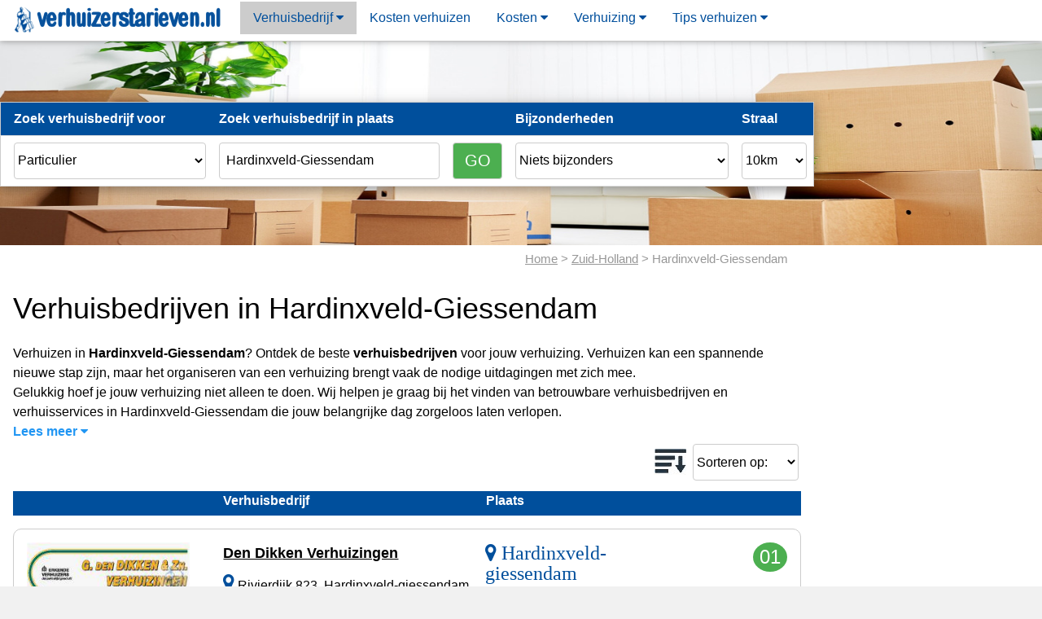

--- FILE ---
content_type: text/html; charset=UTF-8
request_url: https://www.verhuizerstarieven.nl/verhuisbedrijven/hardinxveld-giessendam/
body_size: 50221
content:
<!DOCTYPE html PUBLIC "-//W3C//DTD XHTML 1.0 Strict//EN" "http://www.w3.org/TR/xhtml1/DTD/xhtml1-strict.dtd"> <html lang="nl"> <head><title>Verhuisbedrijven Hardinxveld-Giessendam zoeken</title> <meta charset="UTF-8"> <meta content="nl" name="LANGUAGE"> <meta name="revisit" CONTENT="2 days"> <meta name="viewport" content="width=device-width, initial-scale=1, maximum-scale=1"> <link rel="shortcut icon" type="image/x-icon" href="../../images/favicon.ico"> <link rel="canonical" href="https://www.verhuizerstarieven.nl/verhuisbedrijven/hardinxveld-giessendam/" /> <meta property="og:locale" content="nl_NL" /> <meta property="og:type" content="article" /> <meta property="og:title" content="Verhuisbedrijven Hardinxveld-Giessendam zoeken" /> <meta property="og:description" content="Verhuisbedrijven Hardinxveld-Giessendam - Verhuisbedrijf in Hardinxveld-Giessendam - Verhuisbedrijven omgeving Hardinxveld-Giessendam - Verhuisbedrijven zoeken" /> <meta property="og:url" content="https://www.verhuizerstarieven.nl/verhuisbedrijven/hardinxveld-giessendam/" /> <meta property="og:site_name" content="Verhuizerstarieven" /> <meta name="description" content="Verhuisbedrijven Hardinxveld-Giessendam - Verhuisbedrijf in Hardinxveld-Giessendam - Verhuisbedrijven omgeving Hardinxveld-Giessendam - Verhuisbedrijven zoeken"/> <meta name="keywords" content="verhuisbedrijven, Hardinxveld-Giessendam, verhuisbedrijf, verhuizers ,verhuizer, verhuisbedrijven Hardinxveld-Giessendam, verhuisbedrijven tarieven,tarieven, vergelijken"> <link rel="stylesheet" href="https://cdnjs.cloudflare.com/ajax/libs/font-awesome/4.7.0/css/font-awesome.min.css"> <link rel="stylesheet" type="text/css" href="https://www.w3schools.com/w3css/4/w3.css"> <link rel="stylesheet" type="text/css" href="https://www.verhuizerstarieven.nl/default.min.css"><script src="https://code.jquery.com/jquery-3.4.1.min.js"></script><script src="https://code.jquery.com/ui/1.12.1/jquery-ui.min.js"></script><link rel="stylesheet" href="https://cdnjs.cloudflare.com/ajax/libs/jqueryui/1.12.1/jquery-ui.css" /> <!-- Global site tag (gtag.js) - Google Analytics --> <script async src='https://www.googletagmanager.com/gtag/js?id=G-2QPDYNRT3B'></script> <script> window.dataLayer = window.dataLayer || []; function gtag(){dataLayer.push(arguments);} gtag('js', new Date()); gtag('config', 'G-2QPDYNRT3B'); </script> <!-- Google Tag Manager --> <script>(function(w,d,s,l,i){w[l]=w[l]||[];w[l].push({'gtm.start': new Date().getTime(),event:'gtm.js'});var f=d.getElementsByTagName(s)[0], j=d.createElement(s),dl=l!='dataLayer'?'&l='+l:'';j.async=true;j.src= 'https://www.googletagmanager.com/gtm.js?id='+i+dl;f.parentNode.insertBefore(j,f); })(window,document,'script','dataLayer','GTM-579HLQDW');</script> <!-- End Google Tag Manager --></head><body class="RAu63 RAu3pnoNunJHS "> <div class="RAuNlm " style="z-index:2"> <div class="RAuEDJ RAuRopNH RAuFDJG " id="myNavbar" style="z-index:99"> <a href="https://www.verhuizerstarieven.nl/" class="RAuEDJupNHj RAuE6NNlk RAuRpGH "><img src="https://www.verhuizerstarieven.nl/images/logo-verhuizerstarieven.png" alt="logo"></a> <div class="RAu3HIN RAuopGHu5jD33 RAuopGHujHGp6j " style="margin-top:2px"> <div class="RAuGJlmGlRkuolQHJ RAuopGHu5jD33 RAuopGHujHGp6j "> <button class="RAuE6NNlk pFuNH7NuFl3lJ ">Verhuisbedrijf <i class="fa fa-caret-down"></i></button> <div class="RAuGJlmGlRkuFlkNHkN RAuFDJGu9 RAuEDJuE3lF2 "> <a href="https://www.verhuizerstarieven.nl/verhuisbedrijf/" class="RAuEDJupNHj RAuE6NNlk pFuNH7NuFl3lJ ">Verhuisbedrijf</a> <a href="https://www.verhuizerstarieven.nl/verhuisbedrijf/opslag/" class="RAuEDJupNHj RAuE6NNlk pFuNH7NuFl3lJ">Opslag</a> <a href="https://www.verhuizerstarieven.nl/verhuisbedrijf/internationaal-verhuizen/" class="RAuEDJupNHj RAuE6NNlk pFuNH7NuFl3lJ">Internationaal verhuizen</a> <a href="https://www.verhuizerstarieven.nl/verhuisbedrijf/transportbedrijf/" class="RAuEDJupNHj RAuE6NNlk pFuNH7NuFl3lJ">Transportbedrijf</a> <a href="https://www.verhuizerstarieven.nl/verhuisbedrijf/erkende-verhuizers/" class="RAuEDJupNHj RAuE6NNlk pFuNH7NuFl3lJ">Erkende verhuizers</a> </div> </div> <a href="https://www.verhuizerstarieven.nl/kosten-verhuizen/" class="RAuEDJupNHj RAuE6NNlk pFuNH7NuFl3lJ">Kosten verhuizen</a> <div class="RAuGJlmGlRkuolQHJ RAuopGHu5jD33 RAuopGHujHGp6j"> <button class="RAuE6NNlk pFuNH7NuFl3lJ">Kosten <i class="fa fa-caret-down"></i></button> <div class="RAuGJlmGlRkuFlkNHkN RAuFDJGu9 RAuEDJuE3lF2"> <a href="https://www.verhuizerstarieven.nl/kosten/" class="RAuEDJupNHj RAuE6NNlk pFuNH7NuFl3lJ">Kosten verhuisservice</a> <a href="https://www.verhuizerstarieven.nl/kosten/bedrijfsverhuizing/" class="RAuEDJupNHj RAuE6NNlk pFuNH7NuFl3lJ">Kosten bedrijfsverhuizing</a> <a href="https://www.verhuizerstarieven.nl/kosten/seniorenverhuizing/" class="RAuEDJupNHj RAuE6NNlk pFuNH7NuFl3lJ">Seniorenverhuizing</a> <a href="https://www.verhuizerstarieven.nl/kosten/verhuisfirma/" class="RAuEDJupNHj RAuE6NNlk pFuNH7NuFl3lJ">Verhuisfirma</a> <a href="https://www.verhuizerstarieven.nl/kosten/erkende-verhuizers/" class="RAuEDJupNHj RAuE6NNlk pFuNH7NuFl3lJ">Wat kost een erkende verhuizer?</a> <a href="https://www.verhuizerstarieven.nl/kosten/internationaal-verhuizen/" class="RAuEDJupNHj RAuE6NNlk pFuNH7NuFl3lJ">Kosten internationaal verhuizen</a> <a href="https://www.verhuizerstarieven.nl/kosten/zakelijk-verhuizen/" class="RAuEDJupNHj RAuE6NNlk pFuNH7NuFl3lJ">Zakelijk verhuizen</a> <a href="https://www.verhuizerstarieven.nl/kosten/opslag/" class="RAuEDJupNHj RAuE6NNlk pFuNH7NuFl3lJ">Kosten opslag</a> </div> </div> <div class="RAuGJlmGlRkuolQHJ RAuopGHu5jD33 RAuopGHujHGp6j"> <button class="RAuE6NNlk pFuNH7NuFl3lJ">Verhuizing <i class="fa fa-caret-down"></i></button> <div class="RAuGJlmGlRkuFlkNHkN RAuFDJGu9 RAuEDJuE3lF2"> <a href="https://www.verhuizerstarieven.nl/verhuizing/" class="RAuEDJupNHj RAuE6NNlk pFuNH7NuFl3lJ">Verhuizing</a> <a href="https://www.verhuizerstarieven.nl/verhuizing/adres-wijzigen/" class="RAuEDJupNHj RAuE6NNlk pFuNH7NuFl3lJ">Adres wijzigen</a> <a href="https://www.verhuizerstarieven.nl/verhuizing/verhuizing-doorgeven/" class="RAuEDJupNHj RAuE6NNlk pFuNH7NuFl3lJ">Verhuizing doorgeven</a> <a href="https://www.verhuizerstarieven.nl/verhuizing/verhuisdozen/" class="RAuEDJupNHj RAuE6NNlk pFuNH7NuFl3lJ">Verhuisdozen</a> <a href="https://www.verhuizerstarieven.nl/verhuizing/studenten-verhuisservice/" class="RAuEDJupNHj RAuE6NNlk pFuNH7NuFl3lJ">Studenten verhuisservice</a> <a href="https://www.verhuizerstarieven.nl/verhuizing/zelf-verhuizen/" class="RAuEDJupNHj RAuE6NNlk pFuNH7NuFl3lJ">Zelf verhuizen</a> <a href="https://www.verhuizerstarieven.nl/verhuizing/doe-het-zelf-of-huren-verhuisbedrijf/" class="RAuEDJupNHj RAuE6NNlk pFuNH7NuFl3lJ">Doe-het-zelf of een verhuisbedrijf inhuren?</a> </div> </div> <div class="RAuGJlmGlRkuolQHJ RAuopGHu5jD33 RAuopGHujHGp6j"> <button class="RAuE6NNlk pFuNH7NuFl3lJ">Tips verhuizen <i class="fa fa-caret-down"></i></button> <div class="RAuGJlmGlRkuFlkNHkN RAuFDJGu9 RAuEDJuE3lF2"> <a href="https://www.verhuizerstarieven.nl/tips-verhuizen/" class="RAuEDJupNHj RAuE6NNlk pFuNH7NuFl3lJ">Tips verhuizen: inhuren van een verhuisbedrijf</a> <a href="https://www.verhuizerstarieven.nl/tips-verhuizen/verhuizen-bespaartips/" class="RAuEDJupNHj RAuE6NNlk pFuNH7NuFl3lJ">Verhuizen tips: geld besparen op uw verhuizing</a> <a href="https://www.verhuizerstarieven.nl/tips-verhuizen/verhuizen-checklist/" class="RAuEDJupNHj RAuE6NNlk pFuNH7NuFl3lJ">Verhuizen checklist</a> <a href="https://www.verhuizerstarieven.nl/werkzaamheden-verhuizer/" class="RAuEDJupNHj RAuE6NNlk pFuNH7NuFl3lJ">Werkzaamheden verhuizer</a> </div> </div> </div> <a href="javascript:void(0)" class="RAuEDJupNHj RAuE6NNlk RAuJpnoN RAuopGHu3DJnH " onclick="w3_open()"><i class="fa fa-bars RAu73DJnH pFuNH7NuFl3lJ "></i></a> </div> </div> <nav class="RAu5pGHEDJ RAuEDJuE3lF2 RAuE3DF2 RAuFDJG RAuDkpjDNHu3HIN RAuopGHu3DJnH " style="display:none; width:500px;z-index:99" id="mySidebar"><a href="javascript:void(0)" onclick="w3_close()" class="RAuEDJupNHj RAuE6NNlk RAu3DJnH RAumDGGpknuZc ">Close ×</a> <a onclick="myAccFunc('nm1')" href="javascript:void(0)" class="RAuE6NNlk RAuE3lF2 RAuRopNH RAu3HINuD3pnk " id="nm">Verhuisbedrijf <i class="fa fa-caret-down"></i></a> <div id="nm1" class="RAuEDJuE3lF2 RAuopGH RAumDGGpknu3DJnH RAujHGp6j " data-info="nm1"> <a href="https://www.verhuizerstarieven.nl/verhuisbedrijf/" class="RAuEDJupNHj RAuE6NNlk ">Verhuisbedrijf</a> <a href="https://www.verhuizerstarieven.nl/verhuisbedrijf/opslag/" class="RAuEDJupNHj RAuE6NNlk">Opslag</a> <a href="https://www.verhuizerstarieven.nl/verhuisbedrijf/internationaal-verhuizen/" class="RAuEDJupNHj RAuE6NNlk">Internationaal verhuizen</a> <a href="https://www.verhuizerstarieven.nl/verhuisbedrijf/transportbedrijf/" class="RAuEDJupNHj RAuE6NNlk">Transportbedrijf</a> <a href="https://www.verhuizerstarieven.nl/verhuisbedrijf/erkende-verhuizers/" class="RAuEDJupNHj RAuE6NNlk">Erkende verhuizers</a> </div> <a href="https://www.verhuizerstarieven.nl/kosten-verhuizen" class="RAuEDJupNHj RAuE6NNlk">Kosten verhuizen</a> <a onclick="myAccFunc('nm3')" href="javascript:void(0)" class="RAuE6NNlk RAuE3lF2 RAuRopNH RAu3HINuD3pnk" id="nm">Kosten <i class="fa fa-caret-down"></i></a> <div id="nm3" class="RAuEDJuE3lF2 RAuopGH RAumDGGpknu3DJnH RAujHGp6j" data-info="nm3"> <a href="https://www.verhuizerstarieven.nl/kosten/" class="RAuEDJupNHj RAuE6NNlk">Kosten verhuisservice</a> <a href="https://www.verhuizerstarieven.nl/kosten/bedrijfsverhuizing/" class="RAuEDJupNHj RAuE6NNlk">Kosten bedrijfsverhuizing</a> <a href="https://www.verhuizerstarieven.nl/kosten/seniorenverhuizing/" class="RAuEDJupNHj RAuE6NNlk">Seniorenverhuizing</a> <a href="https://www.verhuizerstarieven.nl/kosten/verhuisfirma/" class="RAuEDJupNHj RAuE6NNlk">Verhuisfirma</a> <a href="https://www.verhuizerstarieven.nl/kosten/erkende-verhuizers/" class="RAuEDJupNHj RAuE6NNlk">Wat kost een erkende verhuizer?</a> <a href="https://www.verhuizerstarieven.nl/kosten/internationaal-verhuizen/" class="RAuEDJupNHj RAuE6NNlk">Kosten internationaal verhuizen</a> <a href="https://www.verhuizerstarieven.nl/kosten/zakelijk-verhuizen/" class="RAuEDJupNHj RAuE6NNlk">Zakelijk verhuizen</a> <a href="https://www.verhuizerstarieven.nl/kosten/opslag/" class="RAuEDJupNHj RAuE6NNlk">Kosten opslag</a> </div> <a onclick="myAccFunc('nm4')" href="javascript:void(0)" class="RAuE6NNlk RAuE3lF2 RAuRopNH RAu3HINuD3pnk" id="nm">Verhuizing <i class="fa fa-caret-down"></i></a> <div id="nm4" class="RAuEDJuE3lF2 RAuopGH RAumDGGpknu3DJnH RAujHGp6j" data-info="nm4"> <a href="https://www.verhuizerstarieven.nl/verhuizing/" class="RAuEDJupNHj RAuE6NNlk">Verhuizing</a> <a href="https://www.verhuizerstarieven.nl/verhuizing/adres-wijzigen/" class="RAuEDJupNHj RAuE6NNlk">Adres wijzigen</a> <a href="https://www.verhuizerstarieven.nl/verhuizing/verhuizing-doorgeven/" class="RAuEDJupNHj RAuE6NNlk">Verhuizing doorgeven</a> <a href="https://www.verhuizerstarieven.nl/verhuizing/verhuisdozen/" class="RAuEDJupNHj RAuE6NNlk">Verhuisdozen</a> <a href="https://www.verhuizerstarieven.nl/verhuizing/studenten-verhuisservice/" class="RAuEDJupNHj RAuE6NNlk">Studenten verhuisservice</a> <a href="https://www.verhuizerstarieven.nl/verhuizing/zelf-verhuizen/" class="RAuEDJupNHj RAuE6NNlk">Zelf verhuizen</a> <a href="https://www.verhuizerstarieven.nl/verhuizing/doe-het-zelf-of-huren-verhuisbedrijf/" class="RAuEDJupNHj RAuE6NNlk">Doe-het-zelf of een verhuisbedrijf inhuren?</a> </div> <a onclick="myAccFunc('nm5')" href="javascript:void(0)" class="RAuE6NNlk RAuE3lF2 RAuRopNH RAu3HINuD3pnk" id="nm">Tips verhuizen <i class="fa fa-caret-down"></i></a> <div id="nm5" class="RAuEDJuE3lF2 RAuopGH RAumDGGpknu3DJnH RAujHGp6j" data-info="nm5"> <a href="https://www.verhuizerstarieven.nl/tips-verhuizen/" class="RAuEDJupNHj RAuE6NNlk">Tips verhuizen: inhuren van een verhuisbedrijf</a> <a href="https://www.verhuizerstarieven.nl/tips-verhuizen/verhuizen-bespaartips/" class="RAuEDJupNHj RAuE6NNlk">Verhuizen tips: geld besparen op uw verhuizing</a> <a href="https://www.verhuizerstarieven.nl/tips-verhuizen/verhuizen-checklist/" class="RAuEDJupNHj RAuE6NNlk">Verhuizen checklist</a> <a href="https://www.verhuizerstarieven.nl/werkzaamheden-verhuizer/" class="RAuEDJupNHj RAuE6NNlk">Werkzaamheden verhuizer</a> </div> <a href="https://www.verhuizerstarieven.nl/offerte-formulier" class="RAuEDJupNHj RAuE6NNlk">Offerte formulier</a></nav> <header class="RAuGp5m3DSuFlkNDpkHJ RAuFlkNHkN " style="max-width:3000px;top:51px"> <div class="mySlide2"><img src="/images/verhuizen-copy.jpg" alt="verhuisbedrijf achtergrond" style="width:100%;max-height:250px"></div> <div class="header" id="myHeader" style="width:100%;"> <div id="cmkm7kWBmy5AUM" class="RAuGp5m3DSu5jD33 RAuGp5m3DSujpGG3H " style="width:100%;max-width:1000px;vertical-align:middle;"> <table class="RAuNDE3HuD33 RAuFDJGu9 pFuFl3lJ " style="max-width:100%;"><tr class="pFuFl3lJ RAuopGHu5jD33 "><th>Zoek verhuisbedrijf voor<th>Zoek verhuisbedrijf in plaats<th>&nbsp;<th>Bijzonderheden<th>Straal<tr class="pFuFl3lJ RAuopGHujHGp6j RAuopGHu3DJnH "><th>Zoek bedrijf voor<th>Plaats<th class="RAuopGHujHGp6j RAuopGHu3DJnH RAuFHkNHJ "><span id="id089901"><i class="fa fa-filter-list RAu3DJnH "></i><i class="fa fa-filter RAu3DJnH"></i>+</span> <tr> <td id="dTdc"><select name="c" id="c" form="" onchange="tbl('c:'+this.value)" class=" ic-form"><option value="Particulier">Particulier</option><option value="Zakelijk">Zakelijk</option><option value="Internationaal">Internationaal</option></select><td id="dTdp"><input type="text" id="p" name="p" value="Hardinxveld-Giessendam" placeholder="Plaats" onfocusout="tbl('p:'+this.value)" onfocus="this.value=''" class="RAumDGGpknu5jD33 "><td><input type="submit" name="send" value="GO" id="nl5HDJFo "></td><td id="dTdb"><select name="b" id="b" form="" onchange="tbl('b:'+this.value)" class=" RAuopGHu5jD33 ic-form"><option value="">Niets bijzonders</option><option value="gecertificeerd">Gecertificeerd</option><option value="inpakken_uitpakken">In- en uitpakken</option><option value="montage_demontage">Montage/Demontage</option><option value="opslag">Opslag</option><option value="piano">Piano verhuizen</option><option value="specialistisch">Specialistische verhuizing</option><option value="verhuislift">Verhuislift</option><option value="verhuur">Verhuur</option></select><td id="dTds"><select name="s" id="s" form="" onchange="tbl('s:'+this.value)" class=" RAuopGHu5jD33 ic-form"><option value="10">10km</option><option value="15">15km</option><option value="20">20km</option><option value="30">30km</option></select> </tr></table> </div> </div><div align=center style="height:1px"><div id="HbXjz3nibqyDji" class="sticky" style="height:100%;width:100%;height:1px;top:310px"> <div id="ic-if2" data-set=1 align=left style="margin:0px;padding:0px;overflow-y:auto; position:relative; height:800px;margin-right:-1400px; max-width:390px; vertical-align:middle"> <div id="amkm9cmy4ku2av" style="width:100%;background-color:#fff"> </div> </div></div></div> </header> <div id="7QZ7jygiLKMLLL" class="RAuFlkNHkN RAuRopNH " style="max-width:1000px"> <div class="RAuFlkNDpkHJ" id="" style="padding-top:53px"> <div class="RAuFlkNDpkHJ RAulmDFpNSujpk RAuNH7NunJHS RAuJpnoN RAujHGp6j RAujDJnpkuElNNlj " style="border-radius: 0px 0px 5px 5px; margin:3px 0px"><a href="/">Home</a> > <a href="/verhuisbedrijven/provincie-zuid-holland/">Zuid-Holland</a> > Hardinxveld-Giessendam</div><br><br> <h1 class="ic-mg0" id="ic-mg0">Verhuisbedrijven in Hardinxveld-Giessendam</h1><div id="res" class="RAujDJnpkuNlm "> <div id="pl_txt" class="RAuJlR "> Verhuizen in <b>Hardinxveld-Giessendam</b>? Ontdek de beste <b>verhuisbedrijven</b> voor jouw verhuizing. Verhuizen kan een spannende nieuwe stap zijn, maar het organiseren van een verhuizing brengt vaak de nodige uitdagingen met zich mee. <div id="ic-hd02" class="ic-hd02"> Gelukkig hoef je jouw verhuizing niet alleen te doen. Wij helpen je graag bij het vinden van betrouwbare verhuisbedrijven en verhuisservices in Hardinxveld-Giessendam die jouw belangrijke dag zorgeloos laten verlopen. </div> <div id="ic-hd01" class="ic-hd01"> <ul><li> Op onze website krijg je toegang tot een overzicht van de beste verhuisbedrijven in Hardinxveld-Giessendam, afgestemd op jouw specifieke wensen. Misschien heb je alleen een verhuiswagen of verhuisbusje nodig voor een paar dozen, of misschien zoek je een complete verhuisservice inclusief inpakken, uitpakken en eventueel opslag. Wat je situatie ook is, je vindt hier verhuizers die aan al je wensen kunnen voldoen. </li><li> Het proces is simpel: laat ons weten waar en wanneer je verhuist, en wij regelen dat je vrijblijvend offertes ontvangt van verschillende verhuizers in Hardinxveld-Giessendam. Zo hoef je niet zelf eindeloos te zoeken of tientallen telefoontjes te plegen. Je krijgt alle opties van verhuisbedrijven in één keer op een rij, zodat je direct kunt vergelijken en de beste keuze kunt maken voor jouw verhuizing in Hardinxveld-Giessendam. </li><li> Een professionele verhuizer kan het verschil maken tussen een stressvolle verhuisdag en een soepele, goed georganiseerde verhuizing. Of je nu binnen Hardinxveld-Giessendam verhuist of naar een andere stad, wij zorgen ervoor dat je met een gerust hart kunt vertrekken. Vraag vandaag nog gratis offertes aan bij verhuisbedrijven in Hardinxveld-Giessendam en trek snel en betaalbaar je nieuwe woning in. </li></ul> </div> <span onclick="pl_txt('pl_txt')" id="ic-lees" class="RAuNH7NuE36H "><b>Lees meer <i class="fa fa-caret-down"></b></i></span> </div> <table name="sort" align=right style="margin-bottom:10px" class="RAuopGHu5jD33 "><tr> <td><img src="/images/sorting.jpg">&nbsp; <td style="vertical-align:middle;"> <select name="sort" id="srt" style="width: 130px;" onchange="tbl('srt:'+this.value)"> <option value="">Sorteren op:</option> <option value="sc">Verhuisbedrijf</option> <option value="sa">Straal</option> </select> </table> <div class="RAuJlR"></div> <div class="RAuJlR RAuopGHu5jD33 pFuFl3lJ " style="height:30px"> <div class="RAuFl3 m3">&nbsp;</div> <div class="RAuFl3 RAujDJnpku3HIN m4"><b>Verhuisbedrijf</b></div> <div class="RAuFl3 m4"><b>Plaats</b></div> </div> <div class="RAuJlR RAuElJGHJ RAujDJnpkuNlm " style="border-radius: 10px;"> <div class="RAuJlR"> <div class="RAuFl3 RAu3HIN m3"><span style="display:inline-block;padding-right:8px"><image src="../../img/6861_anJqZ1p1U1Y5em9aR1daZ20xVWVtQT09l.jpg" style="width:200px;;" class="RAujDJnpk "></span><span class="RAuEDGnH RAunJHHk RAu73DJnH RAuJpnoN RAuopGHujHGp6j RAujDJnpk RAuopGHu3DJnH ">01</span></div> <div class="RAuFl3 RAu3HIN m4"><p class="RAujDJnpkuJpnoN RAujDJnpku3HIN "><div class="RAujDJnpku3HIN "><h5 ><b><a href="https://www.verhuizerstarieven.nl/verhuisbedrijven/hardinxveld-giessendam/den-dikken-verhuizingen/">Den Dikken Verhuizingen</a></b></h5><i class="fa fa-map-marker pFuNH7NuFl3lJ RAu73DJnH "></i> Rivierdijk 823, Hardinxveld-giessendam<br><i class="fa fa-phone pFuNH7NuFl3lJ "></i> Tel: 0184-612147<br><i class="fa fa-history pFuNH7NuFl3lJ"></i> Jaren werkzaam: 86 jaar<div class="w3-row"> <div class="RAu3HIN pFuNH7NuFl3lJ RAu73DJnH RAuFl3 16"> <font class="RAu773DJnH " style="margin-left:50px">5</font><br>werknemers<br> </div> <div class="RAuFl3 16"><image src="/images/5_employees.gif"></div></div></div></p></div> <div class="RAuFl3 RAu3HIN m5"> <div class="RAuFl3 RAu3HIN s6"><p class="RAujDJnpkuJpnoN "><div class="fa fa-map-marker pFuNH7NuFl3lJ RAu73DJnH RAujDJnpku3HIN "><span>&nbsp;<font style="font-family:Verdana">Hardinxveld-giessendam</font><br><font class="RAu3DJnH RAuNH7NuGDJ2unJHS " style="font-family:Verdana" align=center>(+1km)</font></span><br><font class="RAu3DJnH RAujHGp6j pFuNH7NuFl3lJ " style="font-family:Verdana">De Peulen-Oost</font></div></p></div> <div class="RAuFl3 RAu3HIN s6"><span class="RAuEDGnH RAunJHHk RAu73DJnH RAuJpnoN RAuopGHu5jD33 RAujDJnpk " style="align-right:-10px">01</span><p class="RAujDJnpkuJpnoN"></p></div> </div> </div> <div class="RAuJlR"><div class="RAuFl3 RAujDJnpkuElNNlj m12"><p class="RAujDJnpkuJpnoN RAujDJnpku3HIN RAujDJnpkuElNNlj " style="margin-top:0px"><b>Certificering / branche organisatie:</b><br><span class="pFuNH7NuFl3lJ RAuNDn RAu3pnoNunJHS RAujHGp6j RAumDGGpknu5jD33 " style="margin-top:5px"><i class="fa fa-certificate">&nbsp;</i>Erkende verhuizers</span>&nbsp; </p></div> </div> <div class="RAuJlR"> <div class="RAuFl3 RAujDJnpkuElNNlj m9"><p class="RAujDJnpkuJpnoN RAujDJnpku3HIN" style="margin-top:0px"><b>Extra informatie:</b><br>G. den Dikken Verhuizingen biedt uitgebreide verhuisdiensten, van inpakken en verpakken tot vervoer en uitpakken. Of het nu gaat om een woning-, kantoor-, senioren- of pianoverhuizing, wij regelen alles.</p></div><div class="RAuJlR RAujDJnpku3HIN RAujDJnpkuElNNlj "> <a href="https://www.verhuizerstarieven.nl/verhuisbedrijven/hardinxveld-giessendam/den-dikken-verhuizingen/"><button class="RAuE6NNlk RAumDGGpkn RAuNH7NuRopNH RAulJDknH RAuElJGHJ RAujDJnpkuJpnoN "><b>Meer info »</b></button></a></div> </div> </div> <div class="RAuJlR RAuElJGHJ RAujDJnpkuNlm" style="border-radius: 10px;"> <div class="RAuJlR"> <div class="RAuFl3 RAu3HIN m3"><span style="display:inline-block;padding-right:8px"><image src="../../img/9454_OTU3ZnZPN29RNXJzVW1HNW9XRWdUZz09l.jpg" style="width:160px;;" style="border:40px solid #000" class="RAujDJnpk"></span><span class="RAuEDGnH RAunJHHk RAu73DJnH RAuJpnoN RAuopGHujHGp6j RAujDJnpk RAuopGHu3DJnH">02</span></div> <div class="RAuFl3 RAu3HIN m4"><p class="RAujDJnpkuJpnoN RAujDJnpku3HIN"><div class="RAujDJnpku3HIN"><h5 ><b><a href="https://www.verhuizerstarieven.nl/verhuisbedrijven/hardinxveld-giessendam/avdiju-transport/">Avdiju transport</a></b></h5><i class="fa fa-map-marker pFuNH7NuFl3lJ RAu73DJnH"></i> Prinses Marijkestraat 6, Hardinxveld-giessendam<br><i class="fa fa-history pFuNH7NuFl3lJ"></i> Jaren werkzaam: 8 jaar<div class="w3-row"> <div class="RAu3HIN pFuNH7NuFl3lJ RAu73DJnH RAuFl316"> <font class="RAu773DJnH" style="margin-left:50px">1</font><br>werknemer<br> </div> <div class="RAuFl316"><image src="/images/1_employees.gif"></div></div></div></p></div> <div class="RAuFl3 RAu3HIN m5"> <div class="RAuFl3 RAu3HIN s6"><p class="RAujDJnpkuJpnoN"><div class="fa fa-map-marker pFuNH7NuFl3lJ RAu73DJnH RAujDJnpku3HIN"><span>&nbsp;<font style="font-family:Verdana">Hardinxveld-giessendam</font><br><font class="RAu3DJnH RAuNH7NuGDJ2unJHS" style="font-family:Verdana" align=center>(+3km)</font></span><br><font class="RAu3DJnH RAujHGp6j pFuNH7NuFl3lJ" style="font-family:Verdana">BH west</font></div></p></div> <div class="RAuFl3 RAu3HIN s6"><span class="RAuEDGnH RAunJHHk RAu73DJnH RAuJpnoN RAuopGHu5jD33 RAujDJnpk" style="align-right:-10px">02</span><p class="RAujDJnpkuJpnoN"></p></div> </div> </div> <div class="RAuJlR"> <div class="RAuFl3 RAujDJnpkuElNNlj m9"><p class="RAujDJnpkuJpnoN RAujDJnpku3HIN" style="margin-top:0px"><b>Extra informatie:</b><br>Avdiju Transport uit Hardinxveld-Giessendam biedt betrouwbare en professionele verhuizingen en transportdiensten voor particulieren en bedrijven. Met zorg en precisie zorgen wij voor een veilige en efficiënte verhuizing of transport van uw goederen.</p></div><div class="RAuJlR RAujDJnpku3HIN RAujDJnpkuElNNlj"> <a href="https://www.verhuizerstarieven.nl/verhuisbedrijven/hardinxveld-giessendam/avdiju-transport/"><button class="RAuE6NNlk RAumDGGpkn RAuNH7NuRopNH RAulJDknH RAuElJGHJ RAujDJnpkuJpnoN"><b>Meer info »</b></button></a></div> </div> </div> <div class="RAuJlR RAuElJGHJ RAujDJnpkuNlm" style="border-radius: 10px;"> <div class="RAuJlR"> <div class="RAuFl3 RAu3HIN m3"><span style="display:inline-block;padding-right:8px"><image src="../../img/5893_b012M2dVU1dSZlh6OTRLazBOL29Vdz09l.jpg" style="width:200px;;" class="RAujDJnpk"></span><span class="RAuEDGnH RAunJHHk RAu73DJnH RAuJpnoN RAuopGHujHGp6j RAujDJnpk RAuopGHu3DJnH">03</span></div> <div class="RAuFl3 RAu3HIN m4"><p class="RAujDJnpkuJpnoN RAujDJnpku3HIN"><div class="RAujDJnpku3HIN"><h5 ><b><a href="https://www.verhuizerstarieven.nl/verhuisbedrijven/sliedrecht/mondial-r-vlot-zn-verhuizingen/">Mondial R. Vlot &amp; Zn Verhuizingen</a></b></h5><i class="fa fa-map-marker pFuNH7NuFl3lJ RAu73DJnH"></i> Actief in Hardinxveld-Giessendam<br><i class="fa fa-phone pFuNH7NuFl3lJ"></i> Tel: 085 – 0532 410<br><i class="fa fa-history pFuNH7NuFl3lJ"></i> Jaren werkzaam: 29 jaar<div class="w3-row"> <div class="RAu3HIN pFuNH7NuFl3lJ RAu73DJnH RAuFl316"> <font class="RAu773DJnH" style="margin-left:50px">33</font><br>werknemers<br> </div> <div class="RAuFl316"><image src="/images/8_employees.gif"></div></div></div></p></div> <div class="RAuFl3 RAu3HIN m5"> <div class="RAuFl3 RAu3HIN s6"><p class="RAujDJnpkuJpnoN"><div class="fa fa-map-marker pFuNH7NuFl3lJ RAu73DJnH RAujDJnpku3HIN"><span>&nbsp;<font style="font-family:Verdana">Sliedrecht</font><br><font class="RAu3DJnH RAuNH7NuGDJ2unJHS" style="font-family:Verdana" align=center>(+4km)</font></span></div></p></div> <div class="RAuFl3 RAu3HIN s6"><span class="RAuEDGnH RAunJHHk RAu73DJnH RAuJpnoN RAuopGHu5jD33 RAujDJnpk" style="align-right:-10px">03</span><p class="RAujDJnpkuJpnoN"></p></div> </div> </div> <div class="RAuJlR"> <div class="RAuFl3 RAujDJnpkuElNNlj m9"><p class="RAujDJnpkuJpnoN RAujDJnpku3HIN" style="margin-top:0px"><b>Extra informatie:</b><br>R. Vlot &amp; Zn Verhuizingen is al ruim 125 jaar actief als familiebedrijf met drie (opslag)locaties.</p></div><div class="RAuJlR RAujDJnpku3HIN RAujDJnpkuElNNlj"> <a href="https://www.verhuizerstarieven.nl/verhuisbedrijven/sliedrecht/mondial-r-vlot-zn-verhuizingen/"><button class="RAuE6NNlk RAumDGGpkn RAuNH7NuRopNH RAulJDknH RAuElJGHJ RAujDJnpkuJpnoN"><b>Meer info »</b></button></a></div> </div> </div> <div class="RAuJlR RAuElJGHJ RAujDJnpkuNlm" style="border-radius: 10px;"> <div class="RAuJlR"> <div class="RAuFl3 RAu3HIN m3"><span style="display:inline-block;padding-right:8px"><image src="../../img/5286_NWVRQlBPaURqTW85aHg1Q2JzZ3VLUT09l.jpg" style="width:200px;;" class="RAujDJnpk"></span><span class="RAuEDGnH RAunJHHk RAu73DJnH RAuJpnoN RAuopGHujHGp6j RAujDJnpk RAuopGHu3DJnH">04</span></div> <div class="RAuFl3 RAu3HIN m4"><p class="RAujDJnpkuJpnoN RAujDJnpku3HIN"><div class="RAujDJnpku3HIN"><h5 ><b><a href="https://www.verhuizerstarieven.nl/verhuisbedrijven/werkendam/westerhout-zoon-bv/">Westerhout &amp; Zoon B.V.</a></b></h5><i class="fa fa-map-marker pFuNH7NuFl3lJ RAu73DJnH"></i> Actief in Hardinxveld-Giessendam<br><i class="fa fa-phone pFuNH7NuFl3lJ"></i> Tel: 0183502822<br><i class="fa fa-history pFuNH7NuFl3lJ"></i> Jaren werkzaam: 100 jaar<div class="w3-row"> <div class="RAu3HIN pFuNH7NuFl3lJ RAu73DJnH RAuFl316"> <font class="RAu773DJnH" style="margin-left:50px">7</font><br>werknemers<br> </div> <div class="RAuFl316"><image src="/images/7_employees.gif"></div></div></div></p></div> <div class="RAuFl3 RAu3HIN m5"> <div class="RAuFl3 RAu3HIN s6"><p class="RAujDJnpkuJpnoN"><div class="fa fa-map-marker pFuNH7NuFl3lJ RAu73DJnH RAujDJnpku3HIN"><span>&nbsp;<font style="font-family:Verdana">Werkendam</font><br><font class="RAu3DJnH RAuNH7NuGDJ2unJHS" style="font-family:Verdana" align=center>(+5km)</font></span></div></p></div> <div class="RAuFl3 RAu3HIN s6"><span class="RAuEDGnH RAunJHHk RAu73DJnH RAuJpnoN RAuopGHu5jD33 RAujDJnpk" style="align-right:-10px">04</span><p class="RAujDJnpkuJpnoN"></p></div> </div> </div> <div class="RAuJlR"> <div class="RAuFl3 RAujDJnpkuElNNlj m9"><p class="RAujDJnpkuJpnoN RAujDJnpku3HIN" style="margin-top:0px"><b>Extra informatie:</b><br>Westerhout &amp; Zoon B.V. uit Werkendam is uw betrouwbare partner voor transport en verhuizingen. Wij verzorgen vakkundige en efficiënte oplossingen voor zowel particulieren als bedrijven. Met jarenlange ervaring, modern materieel en persoonlijke service garanderen wij een zorgeloze uitvoering.</p></div><div class="RAuJlR RAujDJnpku3HIN RAujDJnpkuElNNlj"> <a href="https://www.verhuizerstarieven.nl/verhuisbedrijven/werkendam/westerhout-zoon-bv/"><button class="RAuE6NNlk RAumDGGpkn RAuNH7NuRopNH RAulJDknH RAuElJGHJ RAujDJnpkuJpnoN"><b>Meer info »</b></button></a></div> </div> </div> <div id="ic-if" data-set=0 style="display:none"></div> </div> </div> <div class="RAuFlkNDpkHJ "> <div class="RAuFHkNHJ RAujHGp6j RAumDGGpknuZc pFumD3HuFl3lJ "> <h2>Veelgestelde vragen</h2> <div class="RAuJlR"> <div class="RAuoD3I RAumDGGpkn RAu3HINuD3pnk "><div class="RAuFDJG RAuFlkNDpkHJ RAuRopNH "><div id="ec8af6ed" class="RAuJlR"><h3 class="pFuNH7NuFl3lJ RAu3DJnH ">Wat kost een verhuisbedrijf in Hardinxveld-Giessendam? </h3><hr>Een verhuisbedrijf in Hardinxveld-Giessendam kost gemiddeld €65 per uur voor één verhuizer met een kleine verhuiswagen en €75 per uur voor één verhuizer met een grote verhuiswagen. Voor elke extra verhuizer betaal je gemiddeld €35 per uur.<div id="ic-hd02ec8af6ed" class="ic-hd02">Daarnaast kunnen er voorrijkosten van ongeveer €60 worden gerekend, afhankelijk van de afstand tussen je oude en nieuwe woning in Hardinxveld-Giessendam.</div><div id="ic-hd01ec8af6ed" class="ic-hd01"><p>De totale verhuiskosten hangen af van de omvang van je verhuizing en eventuele extra diensten. Voor een rijtjeshuis of appartement liggen de totale kosten rond de €900, terwijl een vrijstaande woning of villa gemiddeld €1000 kost. Extra diensten, zoals het inhuren van een verhuislift (€65 per uur) of een verzekering (€70), kunnen de prijs verhogen.</p> <p>Om kosten te besparen, kun je offertes opvragen bij verschillende verhuisbedrijven in Hardinxveld-Giessendam zodat je de beste prijs en service vindt die passen bij jouw budget en verhuiswensen.</p> </div> <span onclick="accdn('ec8af6ed')" id="rdec8af6ed" class="RAuNH7NuE36H"><b>Lees&nbsp;meer&nbsp;<i class="fa fa-caret-down"></b></i></span></div><br></div></div> <div class="RAuoD3I RAumDGGpkn RAu3HINuD3pnk"><div class="RAuFDJG RAuFlkNDpkHJ RAuRopNH"><div id="ec8ag1hd" class="RAuJlR"><h3 class="pFuNH7NuFl3lJ RAu3DJnH">Hoe lang duurt een verhuizing?</h3><hr>Een verhuizing in Hardinxveld-Giessendam duurt gemiddeld tussen de 4 en 8 uur, afhankelijk van de hoeveelheid spullen en de afstand tussen je oude en nieuwe woning. Voor kleinere appartementen of rijtjeshuizen kan de verhuizing vaak binnen één dag worden afgerond,<div id="ic-hd02ec8ag1hd" class="ic-hd02">terwijl grotere woningen of verhuizingen over langere afstanden meer tijd in beslag kunnen nemen.</div><div id="ic-hd01ec8ag1hd" class="ic-hd01"><p>Daarnaast spelen factoren zoals het aantal verdiepingen en de toegankelijkheid van de woningen in Hardinxveld-Giessendam een rol in de duur van de verhuizing. Als een verhuislift nodig is om zware meubels te verplaatsen of als de woning lastig te bereiken is, kan de verhuizing langer duren.</p> <p>Voor een nauwkeurige tijdsinschatting kun je het beste contact opnemen met verhuisbedrijven in Hardinxveld-Giessendam, die op basis van jouw specifieke situatie kunnen aangeven hoeveel tijd jouw verhuizing ongeveer zal kosten.</p> </div> <span onclick="accdn('ec8ag1hd')" id="rdec8ag1hd" class="RAuNH7NuE36H"><b>Lees&nbsp;meer&nbsp;<i class="fa fa-caret-down"></b></i></span></div><br></div></div> </div> <div class="RAuJlR"> <div class="RAuoD3I RAumDGGpkn RAu3HINuD3pnk"><div class="RAuFDJG RAuFlkNDpkHJ RAuRopNH"><div id="ef5af6da" class="RAuJlR"><h3 class="pFuNH7NuFl3lJ RAu3DJnH">Welke verhuisdiensten zijn er?</h3><hr>Verhuisbedrijven in Hardinxveld-Giessendam bieden een breed scala aan diensten om je verhuizing soepel te laten verlopen. De basisdiensten omvatten het inladen, transporteren en uitladen van je spullen. <div id="ic-hd02ef5af6da" class="ic-hd02">Daarnaast kun je extra diensten kiezen zoals het in- en uitpakken van je inboedel, wat vooral handig is bij grotere verhuizingen. Verhuizers in Hardinxveld-Giessendam kunnen ook helpen bij het monteren en demonteren van meubels.</div><div id="ic-hd01ef5af6da" class="ic-hd01"><p>Als je grote of zware voorwerpen hebt, zoals een piano, kun je speciale transportopties regelen. Pianotransport kost meestal tussen de €200 en €350. Voor moeilijk bereikbare locaties kan een verhuislift nodig zijn, wat ongeveer €65 per uur kost. Daarnaast kun je een klusjesman inhuren om kleine klussen uit te voeren, zoals het ophangen van schilderijen of het repareren van beschadigingen in je woning.</p> <p>Voor een complete verhuizing is het handig om meerdere verhuizers in Hardinxveld-Giessendam te vergelijken, zodat je de beste service en prijs kunt vinden.</p> </div> <span onclick="accdn('ef5af6da')" id="rdef5af6da" class="RAuNH7NuE36H"><b>Lees&nbsp;meer&nbsp;<i class="fa fa-caret-down"></b></i></span></div><br></div></div> <div class="RAuoD3I RAumDGGpkn RAu3HINuD3pnk"><div class="RAuFDJG RAuFlkNDpkHJ RAuRopNH"><div id="f6daf8aa" class="RAuJlR"><h3 class="pFuNH7NuFl3lJ RAu3DJnH">Wanneer is de beste tijd om te verhuizen?</h3><hr>De beste tijd om te verhuizen in Hardinxveld-Giessendam is vaak doordeweeks, omdat verhuisbedrijven in het weekend hogere tarieven hanteren. Op zaterdagen betaal je meestal 25% meer, terwijl op zondagen de kosten zelfs tot 75% hoger kunnen liggen.<div id="ic-hd02f6daf8aa" class="ic-hd02">Door je verhuizing doordeweeks in te plannen kun je aanzienlijk besparen op de totaalprijs.</div><div id="ic-hd01f6daf8aa" class="ic-hd01"><p>Daarnaast is het slim om de drukke zomermaanden te vermijden, omdat veel mensen tijdens deze periode verhuizen. Dit kan leiden tot beperkte beschikbaarheid en hogere prijzen bij verhuizers in Hardinxveld-Giessendam. Verhuizen buiten het hoogseizoen, zoals in de lente of herfst, kan voordeliger zijn.</p> <p>Plan je verhuisdag op tijd om spoedtoeslagen te voorkomen, vooral als je verhuizing in Hardinxveld-Giessendam veel voorbereiding vraagt. Door vroeg te beginnen met het regelen van een verhuisbedrijf, zorg je ervoor dat je meer opties hebt en de beste prijs kunt vinden.</p> </div> <span onclick="accdn('f6daf8aa')" id="rdf6daf8aa" class="RAuNH7NuE36H"><b>Lees&nbsp;meer&nbsp;<i class="fa fa-caret-down"></b></i></span></div><br></div></div> </div> <div class="RAuJlR"> <div class="RAuoD3I RAumDGGpkn RAu3HINuD3pnk"><div class="RAuFDJG RAuFlkNDpkHJ RAuRopNH"><div id="ef5aj9wv" class="RAuJlR"><h3 class="pFuNH7NuFl3lJ RAu3DJnH">Wat doet een verhuisbedrijf precies in Hardinxveld-Giessendam?</h3><hr>Een verhuisbedrijf in Hardinxveld-Giessendam zorgt voor het veilig vervoeren van je spullen van je oude naar je nieuwe woning. De basisdiensten omvatten het inladen, transporteren en uitladen van je inboedel.<div id="ic-hd02ef5aj9wv" class="ic-hd02">Veel verhuisbedrijven bieden daarnaast extra services aan, zoals het demonteren en monteren van meubels, het in- en uitpakken van spullen en het gebruik van een verhuislift voor moeilijk bereikbare locaties.</div><div id="ic-hd01ef5aj9wv" class="ic-hd01"><p>Voor speciale objecten, zoals het vervoeren van een piano, zijn gespecialiseerde verhuizers nodig, wat een extra kost met zich meebrengt. Ook het inhuren van een verhuislift (€65 per uur) of extra verhuizers in Hardinxveld-Giessendam is mogelijk. Deze optionele diensten kunnen de verhuizing sneller en gemakkelijker maken, vooral bij grotere of complexere verhuizingen.</p> <p>Door offertes op te vragen bij verschillende verhuisbedrijven in Hardinxveld-Giessendam, kun je de diensten en prijzen vergelijken om te bepalen welke service het beste bij jouw verhuizing past.</p> </div> <span onclick="accdn('ef5aj9wv')" id="rdef5aj9wv" class="RAuNH7NuE36H"><b>Lees&nbsp;meer&nbsp;<i class="fa fa-caret-down"></b></i></span></div><br></div></div> </div> <br> </div> </div> <div class="RAuFlkNDpkHJ"> <div class="RAuFHkNHJ RAumDGGpknuc9 "> <span class="RAu73DJnH RAuElNNljEDJ RAuElJGHJuGDJ2unJHS RAumDGGpknuZc ">Plaatsen in de buurt</span> </div> <div class="RAuFlkNDpkHJ RAuRopNH RAuFHkNHJ "> <p> <span class="RAuNDn pFuFl3lJ RAujDJnpkuElNNlj RAuJl6kGu73DJnH RAu3DJnH "><a href="/verhuisbedrijven/werkendam/">Werkendam (1 verhuisbedrijf)</a></span> <span class="RAuNDn pFuFl3lJ RAujDJnpkuElNNlj RAuJl6kGu73DJnH RAu3DJnH "><a href="/verhuisbedrijven/sliedrecht/">Sliedrecht (6 verhuisbedrijven)</a></span> <span class="RAuNDn pFuFl3lJ RAujDJnpkuElNNlj RAuJl6kGu73DJnH RAu3DJnH "><a href="/verhuisbedrijven/schelluinen/">Schelluinen (2 verhuisbedrijven)</a></span> <span class="RAuNDn pFuFl3lJ RAujDJnpkuElNNlj RAuJl6kGu73DJnH RAu3DJnH "><a href="/verhuisbedrijven/nieuwendijk/">Nieuwendijk (1 verhuisbedrijf)</a></span> <span class="RAuNDn pFuFl3lJ RAujDJnpkuElNNlj RAuJl6kGu73DJnH RAu3DJnH "><a href="/verhuisbedrijven/gorinchem/">Gorinchem (1 verhuisbedrijf)</a></span> <span class="RAuNDn pFuFl3lJ RAujDJnpkuElNNlj RAuJl6kGu73DJnH RAu3DJnH "><a href="/verhuisbedrijven/groot-ammers/">Groot-Ammers (1 verhuisbedrijf)</a></span> <span class="RAuNDn pFuFl3lJ RAujDJnpkuElNNlj RAuJl6kGu73DJnH RAu3DJnH "><a href="/verhuisbedrijven/dordrecht/">Dordrecht (25 verhuisbedrijven)</a></span> <span class="RAuNDn pFuFl3lJ RAujDJnpkuElNNlj RAuJl6kGu73DJnH RAu3DJnH "><a href="/verhuisbedrijven/bergambacht/">Bergambacht (1 verhuisbedrijf)</a></span> <span class="RAuNDn pFuFl3lJ RAujDJnpkuElNNlj RAuJl6kGu73DJnH RAu3DJnH "><a href="/verhuisbedrijven/alblasserdam/">Alblasserdam (6 verhuisbedrijven)</a></span> <span class="RAuNDn pFuFl3lJ RAujDJnpkuElNNlj RAuJl6kGu73DJnH RAu3DJnH "><a href="/verhuisbedrijven/lekkerkerk/">Lekkerkerk (1 verhuisbedrijf)</a></span></p> </div> </div><br></div> </div> </div> <div id="id079901" class="modal"> <div class="modal-content"> <div class="modal-header pFuFl3lJ "> <span id="imid079901" class="close">&times;&nbsp;</span> <h2>Extra filters</h2> </div> <table class="RAuNDE3H RAuFDJGu9 "><tr><td> Bijzonderheden<td> <select name="mb" id="mb" form="" onchange="tbl('b:'+this.value)"> <option value="">Niets bijzonders</option> <option value="gecertificeerd">Gecertificeerd</option> <option value="inpakken_uitpakken">In- en uitpakken</option> <option value="montage_demontage">Montage/Demontage</option> <option value="opslag">Opslag</option> <option value="piano">Piano</option> <option value="specialistisch">Specialistische verhuizingen</option> <option value="verhuislift">Verhuislift</option> <option value="verhuur">Verhuur</option> </select><tr><td> Straal<td> <select name="mms" id="mms" form="" onchange="tbl('s:'+this.value)"> <option value="5">5km</option> <option value="10">10km</option> <option value="15">15km</option> <option value="20">20km</option> <option value="30">30km</option> </select> <tr><td> Sortering<td> <select name="msrt" id="msrt" form="" onchange="tbl('srt:'+this.value)"> <option value="" selected>Sorteren op:</option> <option value="sc">Verhuisbedrijf</option> <option value="sa">Straal</option> </select> </select> </table> </div> </div> <div id="id03" class="RAujlGD3 "> <div class="RAujlGD3uFlkNHkN "> <div class="RAuFlkNDpkHJ"> <span mouseenter="document.getElementById('id03').style.display='none'" class="RAuE6NNlk RAu3DJnH RAuJpnoN " id="id03c">&times;</span> <div class="idMdData"></div> </div> </div> </div> <script type="text/javascript" src="https://partners.skydreams.com/bundles/sdaffiliate/min/js/iframe.js" async="async"></script> <script> window.onscroll = function() {fStk();nfQ39rk3XntduY()}; var header = document.getElementById("myHeader"); var nav = document.getElementById("myNavbar"); var dTdc = document.getElementById("dTdc"); var sticky = header.offsetTop; function fStk() { if (window.pageYOffset > sticky) { header.classList.add("sticky"); nav.classList.remove("RAuFDJG "); } else { header.classList.remove("sticky"); nav.classList.add("RAuFDJG"); } }; ;$(window).resize(() => { Mfxo9XNdpobdyc(); }); $( document ).ready(function() { if($( window ).width()<1400) { $("#ic-if").show(); document.getElementById("ic-if").innerHTML = '<center><h2 class="pFuFl3lJ RAuFHkNHJ ">Prijsopgaves ontvangen?</h2></center><ul style="list-style:none;padding:0px 10px;margin:auto;width:400px;"> <li style="border:1px;"><i class="fa fa-check RAunJHHk "></i>&nbsp;<b>Tot 40% korting!</b> <details style="display: inline-block;"> <summary style="cursor: pointer; display: inline; list-style: none;"><mark><u>Lees hier</u></mark></summary> <p style="margin: 0px 0px;">Jouw aanvraag wordt naar <b>meerdere verhuizers gestuurd</b>. Zij weten dat ze <b>met elkaar concurreren</b> voor dezelfde klus en doen daarom direct een zo scherp mogelijk voorstel. Daardoor <b>profiteer jij van betere prijzen</b> en meer keuze.</p> </details> </li> <li><i class="fa fa-check w3-green"></i>&nbsp;<b>Bespaar tijd en vind de beste deal.</b></li> </ul><p><div data-origin="https://partners.skydreams.com" data-authcode="c59295aea0b7d25eba6e92717d76109f" data-sd-iframe="b2c" data-version="3" data-thankyoupath="/o_dank.php" data-width="100%"></div></p>'; $.getScript( "https://partners.skydreams.com/bundles/sdaffiliate/min/js/iframe.js", function() {}); $(document.getElementById("ic-if")).data( "set", 1 ); $( "#ic-if" ).show( "slow" ); } else { $("#ic-if2").show(); document.getElementById("amkm9cmy4ku2av").innerHTML = '<center><h2 class="pFuFl3lJ RAuFHkNHJ ">Prijsopgaves ontvangen?</h2></center><ul style="list-style:none;padding:0px 10px;margin:auto;width:400px;"> <li style="border:1px;"><i class="fa fa-check RAunJHHk "></i>&nbsp;<b>Tot 40% korting!</b> <details style="display: inline-block;"> <summary style="cursor: pointer; display: inline; list-style: none;"><mark><u>Lees hier</u></mark></summary> <p style="margin: 0px 0px;">Jouw aanvraag wordt naar <b>meerdere verhuizers gestuurd</b>. Zij weten dat ze <b>met elkaar concurreren</b> voor dezelfde klus en doen daarom direct een zo scherp mogelijk voorstel. Daardoor <b>profiteer jij van betere prijzen</b> en meer keuze.</p> </details> </li> <li><i class="fa fa-check w3-green"></i>&nbsp;<b>Bespaar tijd en vind de beste deal.</b></li> </ul><p><div data-origin="https://partners.skydreams.com" data-authcode="c59295aea0b7d25eba6e92717d76109f" data-sd-iframe="b2c" data-version="3" data-thankyoupath="/o_dank.php" data-width="100%"></div></p>'; $.getScript( "https://partners.skydreams.com/bundles/sdaffiliate/min/js/iframe.js", function() {}); $(document.getElementById("ic-if2")).data( "set", 1 ); $( "#ic-if2" ).show( "slow" ); } Mfxo9XNdpobdyc();nfQ39rk3XntduY(); }); function Mfxo9XNdpobdyc() { if($( window ).width()<1800) { $("#HbXjz3nibqyDji").css("width", "1000px"); $("#HbXjz3nibqyDji").show(); $("#7QZ7jygiLKMLLL").addClass("RAu3HIN "); $("#cmkm7kWBmy5AUM").removeClass("RAuGp5m3DSujpGG3H "); $("#cmkm7kWBmy5AUM").addClass("RAuGp5m3DSu3HIN "); $("#ic-if2").css("height", $( window ).height()-45+"px"); } else { $("#HbXjz3nibqyDji").css("width", "100%"); $("#HbXjz3nibqyDji").show(); $("#7QZ7jygiLKMLLL").removeClass("RAu3HIN"); $("#cmkm7kWBmy5AUM").addClass("RAuGp5m3DSujpGG3H"); $("#cmkm7kWBmy5AUM").removeClass("RAuGp5m3DSu3HIN"); $("#ic-if2").css("height", $( window ).height()-45+"px"); } } </script> <script> function pl_txt(id) { var div = document.getElementById(id); var divs = div.getElementsByTagName("div"); if(divs.length>0) { if(document.getElementById(divs[0].getAttribute("id")).className.includes("sh")) { document.getElementById("ic-lees").innerHTML = '<b>Lees meer <i class=\"fa fa-caret-down\"></i></b>'; } else { document.getElementById("ic-lees").innerHTML = '<b>Lees minder <i class=\"fa fa-caret-up\"></i></b>'; } for (var i = 0; i < divs.length; i += 1) { var id = divs[i].getAttribute("id"); var x = document.getElementById(divs[i].getAttribute("id")); if (x.className.includes("hd")) { x.className = x.className.replace("hd", "sh"); } else { x.className = x.className.replace("sh", "hd"); } } } } function accdn(id) { var div = document.getElementById(id); var divs = div.getElementsByTagName("div"); if(divs.length>0) { if(document.getElementById(divs[0].getAttribute("id")).className.includes("sh")) { document.getElementById("rd"+id).innerHTML = '<b>Lees&nbsp;meer&nbsp;<i class=\"fa fa-caret-down\"></i></b>'; } else { document.getElementById("rd"+id).innerHTML = '<b>Lees&nbsp;minder&nbsp;<i class=\"fa fa-caret-up\"></i></b>'; } for (var i = 0; i < divs.length; i += 1) { var id = divs[i].getAttribute("id"); var x = document.getElementById(divs[i].getAttribute("id")); if (x.className.includes("hd")) { x.className = x.className.replace("hd", "sh"); } else { x.className = x.className.replace("sh", "hd"); } } } } function myAccFunc(id) { var x; var a = document.querySelectorAll('[data-info]'); for (var i in a) if (a.hasOwnProperty(i)) { x = document.getElementById(a[i].getAttribute('data-info')); if(a[i].getAttribute('data-info')==id) { if(x.className.indexOf("RAu5olR ") == -1) { x.className += " RAu5olR"; } else { x.className = x.className.replace(" RAu5olR", ""); } } else { x.className = x.className.replace(" RAu5olR", ""); } } } function w3_open() { document.getElementById("mySidebar").style.display = "block"; document.getElementById("myOverlay").style.display = "block"; } function w3_close() { document.getElementById("mySidebar").style.display = "none"; document.getElementById("myOverlay").style.display = "none"; } $(function() { $( "#p" ).autocomplete({ source: '/handler_autofill.php', }); }); document.getElementById('p').addEventListener('keypress', function(event) { if (event.keyCode == 13) { tbl('p:'+document.getElementById('p').value); } }); if(document.getElementById("nl5HDJFo")) { document.getElementById("nl5HDJFo").addEventListener("click", function() { tbl('p:'+document.getElementById('p').value); }); } function tbl(str) { if (str=="") { document.getElementById("res").innerHTML=""; return; }; var xmlhttp=new XMLHttpRequest(); xmlhttp.onreadystatechange=function() { if (this.readyState==4 && this.status==200) { if(this.responseText.startsWith('ht')) { window.location.href = this.responseText; } else { var response = JSON.parse(this.responseText); document.getElementById("ic-mg0").innerHTML=response['title']; document.getElementById("res").innerHTML=response['o']; var Obj = { "divs": { "res": "o", "srt": "fsrt", "msrt": "fsrt", "b": "fb", "mb": "fb", "s": "fs", "mms": "fs","msrt1a":"ss"}}; for (key in Obj) { for (subkey in Obj[key]) { if(document.getElementById(subkey)!==null) { document.getElementById(subkey).value=response[Obj[key][subkey]];}}}; } } }; xmlhttp.open("GET","/plaatspage_response.php?q="+str,true); xmlhttp.send(); } var m = document.getElementById("id079901"); var b = document.getElementById("id089901"); var s = document.getElementById("imid079901"); b.onclick = function() { m.style.display = "block";}; s.onclick = function() { m.style.display = "none";}; window.onclick = function(event) { if (event.target == m) { m.style.display = "none"; }}; function nfQ39rk3XntduY() { var pifr = document.getElementById("HbXjz3nibqyDji"); if(window.pageYOffset>310) { var top = 45; $("#HbXjz3nibqyDji").css("top", top + "px"); } else { var top = 310-window.pageYOffset; $("#HbXjz3nibqyDji").css("top", top + "px"); } } $(function() { $( "#p" ).autocomplete({ source: '/handler_autofill.php', }); }); document.getElementById('p').addEventListener('keypress', function(event) { if (event.keyCode == 13) { tbl('p:'+document.getElementById('p').value); } }); if(document.getElementById("nl5HDJFo")) { document.getElementById("nl5HDJFo").addEventListener("click", function() { tbl('p:'+document.getElementById('p').value); }); } function tbl(str) { if (str=="") { document.getElementById("res").innerHTML=""; return; }; var xmlhttp=new XMLHttpRequest(); xmlhttp.onreadystatechange=function() { if (this.readyState==4 && this.status==200) { if(this.responseText.startsWith('ht')) { window.location.href = this.responseText; } else { var response = JSON.parse(this.responseText); document.getElementById("ic-mg0").innerHTML=response['title']; document.getElementById("res").innerHTML=response['o']; var Obj = { "divs": { "res": "o", "srt": "fsrt", "msrt": "fsrt", "b": "fb", "mb": "fb", "s": "fs", "mms": "fs","msrt1a":"ss"}}; for (key in Obj) { for (subkey in Obj[key]) { if(document.getElementById(subkey)!==null) { document.getElementById(subkey).value=response[Obj[key][subkey]];}}}; } } }; xmlhttp.open("GET","/plaatspage_response.php?q="+str,true); xmlhttp.send(); } var m = document.getElementById("id079901"); var b = document.getElementById("id089901"); var s = document.getElementById("imid079901"); b.onclick = function() { m.style.display = "block";}; s.onclick = function() { m.style.display = "none";}; window.onclick = function(event) { if (event.target == m) { m.style.display = "none"; }}; function getHandle(id) { var data = { "action": "sl_det", "id": id }; document.getElementById("id03").style.display = "block"; var dataId = $(this).attr("data-id"); $.ajax({ type: "POST", dataType: "json", url:"/ihandler.php", data: data, success: function(data) { var obj = JSON.parse(data["json"]); $(".idMdData").html(obj.ret); }, }); return false; }; $("#id03c").on("click",function(){ document.getElementById('id03').style.display="none"; }); </script>
			<footer class="RAumDGGpknuAB RAuFHkNHJ  w3-white" style="border-top: 1px solid #004F9C">		
				<div class="center" style="max-width:900px;margin: auto;">						
					<div class="RAuJlRumDGGpkn RAumDGGpknuT ">
						<div class="RAuNRlNopJG RAujDJnpkuElNNlj ">	
					<table width="100%"><tr><td colspan=2 align=left><img src="https://www.verhuizerstarieven.nl/images/logo-verhuizerstarieven.png" alt="logo"><tr><td align=left><p><a href="https://www.verhuizerstarieven.nl/over-ons/">Over ons</a></p><p><a href="https://www.verhuizerstarieven.nl/offerte-formulier/">Offerte formulier</a></p><p><a href="https://www.verhuizerstarieven.nl/privacy/">Privacy</a></p><p><a href="https://www.verhuizerstarieven.nl/disclaimer/">Disclaimer</a></p><td align=left><p><a href="https://www.verhuizerstarieven.nl/contact/">Contact</a></p><p><a href="https://www.verhuizerstarieven.nl/links.php">Links</a></p><p><a href="https://www.verhuizerstarieven.nl/blog/">Blog</a></p><p><a href="https://www.verhuizerstarieven.nl/offerte-deelnemen/">Offerte deelnemen</a></p></tr></table>	
						</div>
						<div class="RAuNopJG RAujDJnpkuElNNlj ">	<p><img src="https://www.verhuizerstarieven.nl/images/1-2.jpg" alt="contact"></p>			
						</div>
					</div>
					<div class="RAuJlRumDGGpkn RAumDGGpknuT">	
					<p>Copyright © 2026 All rights reserved. verhuizerstarieven.nl</p>
					</div>	
				</div>
			</footer>	
			<br>
			</body>
			</html>
			

--- FILE ---
content_type: text/html; charset=UTF-8
request_url: https://partners.skydreams.com/c59295aea0b7d25eba6e92717d76109f/iframe.html?origin=https%3A%2F%2Fwww.verhuizerstarieven.nl%2Fverhuisbedrijven%2Fhardinxveld-giessendam%2F&thankyoupath=%2Fo_dank.php&version=3&parentLocation=www.verhuizerstarieven.nl
body_size: 18374
content:
<!doctype html>

<html lang="nl-NL">
<head>
    <meta charset="utf-8">
    <title>Verhuizer NL</title>
    <meta name="description" content="Verhuizer NL">
    <meta name="author" content="Skydreams">
    <meta name="viewport" content="width=device-width, initial-scale=1, maximum-scale=1">
        <link id="global-stylesheet" data-style-name="move"
          rel="preload stylesheet"
          as="style"
          crossorigin="anonymous"
          href="/resources/css/bootstrap-move.min.24cc654a97e8e6e89d9a.css"/>
        <script type="text/javascript">
        var google_api_key = 'AIzaSyBVJg7Ke9i8JzlGG3W_P4MmfoZUryQlcSA';
    </script>
        <script>
        (function(h,o,u,n,d) {
            h=h[d]=h[d]||{q:[],onReady:function(c){h.q.push(c)}}
            d=o.createElement(u);d.async=1;d.src=n
            n=o.getElementsByTagName(u)[0];n.parentNode.insertBefore(d,n)
        })(window,document,'script','https://www.datadoghq-browser-agent.com/eu1/v6/datadog-rum.js','DD_RUM')
        window.DD_RUM.onReady(function() {
            window.DD_RUM.init({
                clientToken: 'pubce8b261394a7467a6675d67f2b7b0958',
                applicationId: '540fc9f9-8169-462b-8e17-8453350588c8',
                site: 'datadoghq.eu',
                service: 'rum-affiliates',
                env: 'prod',
                                    version: 'v2026.4.3',
                                sessionSampleRate: 100,
                traceSampleRate: 10,
                traceContextInjection: 'sampled',
                sessionReplaySampleRate: 50,
                forwardErrorsToLogs: true,
                defaultPrivacyLevel: 'mask-user-input',
                allowedTracingUrls: [window.location.origin],
                trackResources: true,
                trackLongTasks: true,
                trackUserInteractions: true,
                beforeSend: (event) => {
                    if (shouldDiscard(event)) {
                        return false
                    }
                },
            });
            
            trySetViewName('Affiliate_iframe', 3, 50);
        })

        function trySetViewName(viewName, maxAttempts, delayMs) {
            let attempts = 0;

            function attempt() {
                attempts++;
                
                if (typeof window.DD_RUM.setViewName === 'function') {
                    window.DD_RUM.setViewName(viewName);
                    return;
                }

                if (attempts < maxAttempts) {
                    setTimeout(attempt, delayMs);
                }
            }

            attempt();
        }

        function shouldDiscard(event) {
            if (event.type !== 'error' || !event.error?.message) {
                return false;
            }

            const message = event.error.message;

            const discardPatterns = [
                /Object Not Found Matching Id:\d+, MethodName:\w+, ParamCount:\d+/, // https://trackjs.com/javascript-errors/object-not-found-matching-id-methodname-paramcount/
                "Can't find variable: _AutofillCallbackHandler", // Meta tracker on iOS
                "Can't find variable: gmo", // Google tracker on iOS
                'invalid group specifier name', // Safari 16.1 and lower regex lookbehind issue
                'extractFilteredSchemaValuesFromMicroData', // Safari native structured data parsing issue
                'CMP initialization failed',                    // CMP related errors
                'ApiService - fetchUcStringForRestoration',     //
                'Failed to fetch CMP data',                     //
                'CmpController - saveConsentRemotely'           //
            ];

            return discardPatterns.some(pattern => {
                if (pattern instanceof RegExp) {
                    return (message && pattern.test(message)) || (stack && pattern.test(stack));
                }

                return (message && message.includes(pattern)) || (stack && stack.includes(pattern));
            });
        }
    </script>
</head>


<body ng-app="b2cApp"
      ng-strict-di
      data-site="verhuisoffertes_com"
      data-authcode="c59295aea0b7d25eba6e92717d76109f"
                                                                                      data-thank-you-page="https://partners.skydreams.com/c59295aea0b7d25eba6e92717d76109f/nl/00000000-0000-4000-8000-000000000000/verify.html?thankyoupath=/o_dank.php"
                    data-locale="nl_NL"
          
          
      >
                                                                                                                                                                                                                                                                                                                                                                                                                                                                                                                                                                                                                                                                                                                                                                                                                                                                                                                                                                                                                                                                                                                                                                                                                                                                                                                                                                                                                                                                                                                                                                                                                                                                                                                                                                                                                                                                                                                                                                                                                                                                                                                                                                                                                                                                                                                                                                                                                                                                                                                                                                                                                                                                                                                                                                                                                                                                                                                                                                                                                                                                                                                                                                                                                                                                                                                                                                                                                                                                                                                                                                                                                                                                                                                                                                                                                                                                                                                                                                                                                                                                                                                                                                                                                                                                                                                                                                                                                                                                                                                                                                                                                                                                                                                                                                                                                                                                                                                                                                                                                                                                                                                                                                                                                                                                                                                                                                                                                                                                                                                                                                                                                                                                                                                                                                                                                                                                                                                                                                                                                                                                                                                                                                                                                                                                                                                                                                                                                                                                                                                                                                                                                                                                                                                                                                                                                                                                                                                                                                                                                                                                                                                                                                                                                                                                                                                                                                                                                                                                                                                                                                                                                                                                                                                                                                                                                                                                                                                                                                                                                                                                                                                                                                                                                                                                                                                                                                                                                                                                                                                                                                                                                                                                                                                                                                                                                                                                                                                                                                                                                                                                                                                                                                                                                                                                                                                                                                                                                                                                                                                                                                                                                                                                                                                                                                                                                                                                                                                                                                                                                                                                                                                                                                                                                                                                                                                                                                                                                                                                                                                                                                                                                                                                                                                                                                                                                                                                                                                                                                                                                                                                                                                                                                                                            
        <script>
        window.skyConstants = window.skyConstants || {};
        window.skyConstants.countries = [{"iso":"AF","name":"Afghanistan"},{"iso":"AL","name":"Albani\u00eb"},{"iso":"DZ","name":"Algerije"},{"iso":"AS","name":"Amerikaans-Samoa"},{"iso":"VI","name":"Amerikaanse Maagdeneilanden"},{"iso":"AD","name":"Andorra"},{"iso":"AO","name":"Angola"},{"iso":"AI","name":"Anguilla"},{"iso":"AQ","name":"Antarctica"},{"iso":"AG","name":"Antigua en Barbuda"},{"iso":"AR","name":"Argentini\u00eb"},{"iso":"AM","name":"Armeni\u00eb"},{"iso":"AW","name":"Aruba"},{"iso":"AU","name":"Australi\u00eb"},{"iso":"AZ","name":"Azerbeidzjan"},{"iso":"BS","name":"Bahama's"},{"iso":"BH","name":"Bahrein"},{"iso":"BD","name":"Bangladesh"},{"iso":"BB","name":"Barbados"},{"iso":"BE","name":"Belgi\u00eb"},{"iso":"BZ","name":"Belize"},{"iso":"BJ","name":"Benin"},{"iso":"BM","name":"Bermuda"},{"iso":"BT","name":"Bhutan"},{"iso":"BO","name":"Bolivia"},{"iso":"BQ","name":"Bonaire, Saint Eustatius and Saba"},{"iso":"BA","name":"Bosni\u00eb en Herzegovina"},{"iso":"BW","name":"Botswana"},{"iso":"BV","name":"Bouvet"},{"iso":"BR","name":"Brazili\u00eb"},{"iso":"IO","name":"Brits Territorium in de Indische Oceaan"},{"iso":"VG","name":"Britse Maagdeneilanden"},{"iso":"BN","name":"Brunei"},{"iso":"BG","name":"Bulgarije"},{"iso":"BF","name":"Burkina Faso"},{"iso":"BI","name":"Burundi"},{"iso":"KH","name":"Cambodja"},{"iso":"CA","name":"Canada"},{"iso":"CF","name":"Centraal-Afrikaanse Republiek"},{"iso":"CL","name":"Chili"},{"iso":"CN","name":"China"},{"iso":"CX","name":"Christmaseiland"},{"iso":"CC","name":"Cocoseilanden"},{"iso":"CO","name":"Colombia"},{"iso":"KM","name":"Comoren"},{"iso":"CG","name":"Congo-Brazzaville"},{"iso":"CD","name":"Congo-Kinshasa"},{"iso":"CK","name":"Cookeilanden"},{"iso":"CR","name":"Costa Rica"},{"iso":"CU","name":"Cuba"},{"iso":"CW","name":"Cura\u00e7ao"},{"iso":"CY","name":"Cyprus"},{"iso":"DK","name":"Denemarken"},{"iso":"DJ","name":"Djibouti"},{"iso":"DM","name":"Dominica"},{"iso":"DO","name":"Dominicaanse Republiek"},{"iso":"DE","name":"Duitsland"},{"iso":"EC","name":"Ecuador"},{"iso":"EG","name":"Egypte"},{"iso":"SV","name":"El Salvador"},{"iso":"GQ","name":"Equatoriaal-Guinea"},{"iso":"ER","name":"Eritrea"},{"iso":"EE","name":"Estland"},{"iso":"ET","name":"Ethiopi\u00eb"},{"iso":"FO","name":"Faer\u00f6er"},{"iso":"FK","name":"Falklandeilanden"},{"iso":"FJ","name":"Fiji"},{"iso":"PH","name":"Filipijnen"},{"iso":"FI","name":"Finland"},{"iso":"FR","name":"Frankrijk"},{"iso":"GF","name":"Frans-Guyana"},{"iso":"PF","name":"Frans-Polynesi\u00eb"},{"iso":"TF","name":"Franse Zuidelijke en Antarctische Gebieden"},{"iso":"GA","name":"Gabon"},{"iso":"GM","name":"Gambia"},{"iso":"GE","name":"Georgi\u00eb"},{"iso":"GH","name":"Ghana"},{"iso":"GI","name":"Gibraltar"},{"iso":"GD","name":"Grenada"},{"iso":"GR","name":"Griekenland"},{"iso":"GL","name":"Groenland"},{"iso":"GP","name":"Guadeloupe"},{"iso":"GU","name":"Guam"},{"iso":"GT","name":"Guatemala"},{"iso":"GN","name":"Guinee"},{"iso":"GW","name":"Guinee-Bissau"},{"iso":"GY","name":"Guyana"},{"iso":"HT","name":"Ha\u00efti"},{"iso":"HM","name":"Heard en McDonaldeilanden"},{"iso":"HN","name":"Honduras"},{"iso":"HU","name":"Hongarije"},{"iso":"HK","name":"Hongkong"},{"iso":"IS","name":"IJsland"},{"iso":"IE","name":"Ierland"},{"iso":"IN","name":"India"},{"iso":"ID","name":"Indonesi\u00eb"},{"iso":"IQ","name":"Irak"},{"iso":"IR","name":"Iran"},{"iso":"IL","name":"Isra\u00ebl"},{"iso":"IT","name":"Itali\u00eb"},{"iso":"CI","name":"Ivoorkust"},{"iso":"JM","name":"Jamaica"},{"iso":"SJ","name":"Jan Mayen"},{"iso":"JP","name":"Japan"},{"iso":"YE","name":"Jemen"},{"iso":"JO","name":"Jordani\u00eb"},{"iso":"KY","name":"Kaaimaneilanden"},{"iso":"CV","name":"Kaapverdi\u00eb"},{"iso":"CM","name":"Kameroen"},{"iso":"KZ","name":"Kazachstan"},{"iso":"KE","name":"Kenia"},{"iso":"KG","name":"Kirgizi\u00eb"},{"iso":"KI","name":"Kiribati"},{"iso":"UM","name":"Kleine Pacifische eilanden van de Verenigde Staten"},{"iso":"KW","name":"Koeweit"},{"iso":"HR","name":"Kroati\u00eb"},{"iso":"LA","name":"Laos"},{"iso":"LS","name":"Lesotho"},{"iso":"LV","name":"Letland"},{"iso":"LB","name":"Libanon"},{"iso":"LR","name":"Liberia"},{"iso":"LY","name":"Libi\u00eb"},{"iso":"LI","name":"Liechtenstein"},{"iso":"LT","name":"Litouwen"},{"iso":"LU","name":"Luxemburg"},{"iso":"MO","name":"Macau"},{"iso":"MK","name":"Macedoni\u00eb"},{"iso":"MG","name":"Madagaskar"},{"iso":"MW","name":"Malawi"},{"iso":"MV","name":"Maldiven"},{"iso":"MY","name":"Maleisi\u00eb"},{"iso":"ML","name":"Mali"},{"iso":"MT","name":"Malta"},{"iso":"MA","name":"Marokko"},{"iso":"MH","name":"Marshalleilanden"},{"iso":"MQ","name":"Martinique"},{"iso":"MR","name":"Mauritani\u00eb"},{"iso":"MU","name":"Mauritius"},{"iso":"YT","name":"Mayotte"},{"iso":"MX","name":"Mexico"},{"iso":"FM","name":"Micronesia"},{"iso":"MD","name":"Moldavi\u00eb"},{"iso":"MC","name":"Monaco"},{"iso":"MN","name":"Mongoli\u00eb"},{"iso":"ME","name":"Montenegro"},{"iso":"MS","name":"Montserrat"},{"iso":"MZ","name":"Mozambique"},{"iso":"MM","name":"Myanmar"},{"iso":"NA","name":"Namibi\u00eb"},{"iso":"NR","name":"Nauru"},{"iso":"NP","name":"Nepal"},{"iso":"NI","name":"Nicaragua"},{"iso":"NC","name":"Nieuw-Caledoni\u00eb"},{"iso":"NZ","name":"Nieuw-Zeeland"},{"iso":"NE","name":"Niger"},{"iso":"NG","name":"Nigeria"},{"iso":"NU","name":"Niue"},{"iso":"KP","name":"Noord-Korea"},{"iso":"MP","name":"Noordelijke Marianen"},{"iso":"NO","name":"Noorwegen"},{"iso":"NF","name":"Norfolk"},{"iso":"UG","name":"Oeganda"},{"iso":"UA","name":"Oekra\u00efne"},{"iso":"UZ","name":"Oezbekistan"},{"iso":"OM","name":"Oman"},{"iso":"TL","name":"Oost-Timor"},{"iso":"AT","name":"Oostenrijk"},{"iso":"PK","name":"Pakistan"},{"iso":"PW","name":"Palau"},{"iso":"PS","name":"Palestijnse Autoriteit"},{"iso":"PA","name":"Panama"},{"iso":"PG","name":"Papoea-Nieuw-Guinea"},{"iso":"PY","name":"Paraguay"},{"iso":"PE","name":"Peru"},{"iso":"PN","name":"Pitcairneilanden"},{"iso":"PL","name":"Polen"},{"iso":"PT","name":"Portugal"},{"iso":"PR","name":"Puerto Rico"},{"iso":"QA","name":"Qatar"},{"iso":"RO","name":"Roemeni\u00eb"},{"iso":"RU","name":"Rusland"},{"iso":"RW","name":"Rwanda"},{"iso":"RE","name":"R\u00e9union"},{"iso":"KN","name":"Saint Kitts en Nevis"},{"iso":"LC","name":"Saint Lucia"},{"iso":"VC","name":"Saint Vincent en de Grenadines"},{"iso":"BL","name":"Saint-Barth\u00e9lemy"},{"iso":"PM","name":"Saint-Pierre en Miquelon"},{"iso":"SB","name":"Salomonseilanden"},{"iso":"WS","name":"Samoa"},{"iso":"SM","name":"San Marino"},{"iso":"ST","name":"Sao Tom\u00e9 en Principe"},{"iso":"SA","name":"Saoedi-Arabi\u00eb"},{"iso":"SN","name":"Senegal"},{"iso":"RS","name":"Servi\u00eb"},{"iso":"SC","name":"Seychellen"},{"iso":"SL","name":"Sierra Leone"},{"iso":"SG","name":"Singapore"},{"iso":"SX","name":"Sint Maarten (Nederlands deel)"},{"iso":"SH","name":"Sint-Helena"},{"iso":"MF","name":"Sint-Maarten (Frans deel)"},{"iso":"SI","name":"Sloveni\u00eb"},{"iso":"SK","name":"Slowakije"},{"iso":"SD","name":"Soedan"},{"iso":"SO","name":"Somali\u00eb"},{"iso":"ES","name":"Spanje"},{"iso":"LK","name":"Sri Lanka"},{"iso":"SR","name":"Suriname"},{"iso":"SZ","name":"Swaziland"},{"iso":"SY","name":"Syri\u00eb"},{"iso":"TJ","name":"Tadzjikistan"},{"iso":"TW","name":"Taiwan"},{"iso":"TZ","name":"Tanzania"},{"iso":"TH","name":"Thailand"},{"iso":"TG","name":"Togo"},{"iso":"TK","name":"Tokelau-eilanden"},{"iso":"TO","name":"Tonga"},{"iso":"TT","name":"Trinidad en Tobago"},{"iso":"TD","name":"Tsjaad"},{"iso":"CZ","name":"Tsjechi\u00eb"},{"iso":"TN","name":"Tunesi\u00eb"},{"iso":"TR","name":"Turkije"},{"iso":"TM","name":"Turkmenistan"},{"iso":"TC","name":"Turks- en Caicoseilanden"},{"iso":"TV","name":"Tuvalu"},{"iso":"UY","name":"Uruguay"},{"iso":"VU","name":"Vanuatu"},{"iso":"VA","name":"Vaticaanstad"},{"iso":"VE","name":"Venezuela"},{"iso":"GB","name":"Verenigd Koninkrijk (Engeland, Schotland, Wales, Noord-Ierland)"},{"iso":"AE","name":"Verenigde Arabische Emiraten"},{"iso":"US","name":"Verenigde Staten"},{"iso":"VN","name":"Vietnam"},{"iso":"WF","name":"Wallis en Futuna"},{"iso":"EH","name":"Westelijke Sahara"},{"iso":"BY","name":"Wit-Rusland"},{"iso":"ZM","name":"Zambia"},{"iso":"ZW","name":"Zimbabwe"},{"iso":"SS","name":"Zuid Soedan"},{"iso":"ZA","name":"Zuid-Afrika"},{"iso":"GS","name":"Zuid-Georgi\u00eb en de Zuidelijke Sandwicheilanden"},{"iso":"KR","name":"Zuid-Korea"},{"iso":"SE","name":"Zweden"},{"iso":"CH","name":"Zwitserland"}];
    </script>
    <div class="container content">
    <div ng-controller="MainController">
        <div ng-controller="FormControllerMove"
             data-types="[{},{},{}]"
             ng-init="isIframe = true;">
            <div class="darken form-container sd-py-2 sd-pb-md-3_5" ng-cloak>
                <div class="main-content">
                                            <div class="content-slab row">
                            <div class="col-12 col-sm-10 col-md-8 col-lg-6 mx-auto">
                                <div class="sd-mb-2">
                                    








<div class="ng-cloak" form-focus-start
     ng-init="stepsPresentationMap = {&quot;domestic&quot;:{&quot;1&quot;:{&quot;stepNumber&quot;:1,&quot;phaseNumber&quot;:1,&quot;phaseName&quot;:&quot;type_of_move&quot;,&quot;phaseStepName&quot;:&quot;type_of_move&quot;,&quot;phaseStepNumber&quot;:1,&quot;amountOfSteps&quot;:1},&quot;2&quot;:{&quot;stepNumber&quot;:2,&quot;phaseNumber&quot;:2,&quot;phaseName&quot;:&quot;address_details&quot;,&quot;phaseStepName&quot;:&quot;domestic_moving_from&quot;,&quot;phaseStepNumber&quot;:1,&quot;amountOfSteps&quot;:2},&quot;3&quot;:{&quot;stepNumber&quot;:3,&quot;phaseNumber&quot;:2,&quot;phaseName&quot;:&quot;address_details&quot;,&quot;phaseStepName&quot;:&quot;domestic_moving_to&quot;,&quot;phaseStepNumber&quot;:2,&quot;amountOfSteps&quot;:2},&quot;4&quot;:{&quot;stepNumber&quot;:4,&quot;phaseNumber&quot;:3,&quot;phaseName&quot;:&quot;project_details&quot;,&quot;phaseStepName&quot;:&quot;domestic_size_of_move&quot;,&quot;phaseStepNumber&quot;:1,&quot;amountOfSteps&quot;:3},&quot;5&quot;:{&quot;stepNumber&quot;:5,&quot;phaseNumber&quot;:3,&quot;phaseName&quot;:&quot;project_details&quot;,&quot;phaseStepName&quot;:&quot;domestic_properties_details&quot;,&quot;phaseStepNumber&quot;:2,&quot;amountOfSteps&quot;:3},&quot;6&quot;:{&quot;stepNumber&quot;:6,&quot;phaseNumber&quot;:3,&quot;phaseName&quot;:&quot;project_details&quot;,&quot;phaseStepName&quot;:&quot;domestic_moving_date&quot;,&quot;phaseStepNumber&quot;:3,&quot;amountOfSteps&quot;:3},&quot;7&quot;:{&quot;stepNumber&quot;:7,&quot;phaseNumber&quot;:4,&quot;phaseName&quot;:&quot;contact_details&quot;,&quot;phaseStepName&quot;:&quot;domestic_personal_details&quot;,&quot;phaseStepNumber&quot;:1,&quot;amountOfSteps&quot;:2},&quot;8&quot;:{&quot;stepNumber&quot;:8,&quot;phaseNumber&quot;:4,&quot;phaseName&quot;:&quot;contact_details&quot;,&quot;phaseStepName&quot;:&quot;domestic_contact_details&quot;,&quot;phaseStepNumber&quot;:2,&quot;amountOfSteps&quot;:2}},&quot;residential&quot;:{&quot;1&quot;:{&quot;stepNumber&quot;:1,&quot;phaseNumber&quot;:1,&quot;phaseName&quot;:&quot;type_of_move&quot;,&quot;phaseStepName&quot;:&quot;type_of_move&quot;,&quot;phaseStepNumber&quot;:1,&quot;amountOfSteps&quot;:1},&quot;2&quot;:{&quot;stepNumber&quot;:2,&quot;phaseNumber&quot;:2,&quot;phaseName&quot;:&quot;address_details&quot;,&quot;phaseStepName&quot;:&quot;domestic_moving_from&quot;,&quot;phaseStepNumber&quot;:1,&quot;amountOfSteps&quot;:2},&quot;3&quot;:{&quot;stepNumber&quot;:3,&quot;phaseNumber&quot;:2,&quot;phaseName&quot;:&quot;address_details&quot;,&quot;phaseStepName&quot;:&quot;domestic_moving_to&quot;,&quot;phaseStepNumber&quot;:2,&quot;amountOfSteps&quot;:2},&quot;4&quot;:{&quot;stepNumber&quot;:4,&quot;phaseNumber&quot;:3,&quot;phaseName&quot;:&quot;project_details&quot;,&quot;phaseStepName&quot;:&quot;domestic_size_of_move&quot;,&quot;phaseStepNumber&quot;:1,&quot;amountOfSteps&quot;:3},&quot;5&quot;:{&quot;stepNumber&quot;:5,&quot;phaseNumber&quot;:3,&quot;phaseName&quot;:&quot;project_details&quot;,&quot;phaseStepName&quot;:&quot;domestic_properties_details&quot;,&quot;phaseStepNumber&quot;:2,&quot;amountOfSteps&quot;:3},&quot;6&quot;:{&quot;stepNumber&quot;:6,&quot;phaseNumber&quot;:3,&quot;phaseName&quot;:&quot;project_details&quot;,&quot;phaseStepName&quot;:&quot;domestic_moving_date&quot;,&quot;phaseStepNumber&quot;:3,&quot;amountOfSteps&quot;:3},&quot;7&quot;:{&quot;stepNumber&quot;:7,&quot;phaseNumber&quot;:4,&quot;phaseName&quot;:&quot;contact_details&quot;,&quot;phaseStepName&quot;:&quot;domestic_personal_details&quot;,&quot;phaseStepNumber&quot;:1,&quot;amountOfSteps&quot;:2},&quot;8&quot;:{&quot;stepNumber&quot;:8,&quot;phaseNumber&quot;:4,&quot;phaseName&quot;:&quot;contact_details&quot;,&quot;phaseStepName&quot;:&quot;domestic_contact_details&quot;,&quot;phaseStepNumber&quot;:2,&quot;amountOfSteps&quot;:2}},&quot;particulier&quot;:{&quot;1&quot;:{&quot;stepNumber&quot;:1,&quot;phaseNumber&quot;:1,&quot;phaseName&quot;:&quot;type_of_move&quot;,&quot;phaseStepName&quot;:&quot;type_of_move&quot;,&quot;phaseStepNumber&quot;:1,&quot;amountOfSteps&quot;:1},&quot;2&quot;:{&quot;stepNumber&quot;:2,&quot;phaseNumber&quot;:2,&quot;phaseName&quot;:&quot;address_details&quot;,&quot;phaseStepName&quot;:&quot;domestic_moving_from&quot;,&quot;phaseStepNumber&quot;:1,&quot;amountOfSteps&quot;:2},&quot;3&quot;:{&quot;stepNumber&quot;:3,&quot;phaseNumber&quot;:2,&quot;phaseName&quot;:&quot;address_details&quot;,&quot;phaseStepName&quot;:&quot;domestic_moving_to&quot;,&quot;phaseStepNumber&quot;:2,&quot;amountOfSteps&quot;:2},&quot;4&quot;:{&quot;stepNumber&quot;:4,&quot;phaseNumber&quot;:3,&quot;phaseName&quot;:&quot;project_details&quot;,&quot;phaseStepName&quot;:&quot;domestic_size_of_move&quot;,&quot;phaseStepNumber&quot;:1,&quot;amountOfSteps&quot;:3},&quot;5&quot;:{&quot;stepNumber&quot;:5,&quot;phaseNumber&quot;:3,&quot;phaseName&quot;:&quot;project_details&quot;,&quot;phaseStepName&quot;:&quot;domestic_properties_details&quot;,&quot;phaseStepNumber&quot;:2,&quot;amountOfSteps&quot;:3},&quot;6&quot;:{&quot;stepNumber&quot;:6,&quot;phaseNumber&quot;:3,&quot;phaseName&quot;:&quot;project_details&quot;,&quot;phaseStepName&quot;:&quot;domestic_moving_date&quot;,&quot;phaseStepNumber&quot;:3,&quot;amountOfSteps&quot;:3},&quot;7&quot;:{&quot;stepNumber&quot;:7,&quot;phaseNumber&quot;:4,&quot;phaseName&quot;:&quot;contact_details&quot;,&quot;phaseStepName&quot;:&quot;domestic_personal_details&quot;,&quot;phaseStepNumber&quot;:1,&quot;amountOfSteps&quot;:2},&quot;8&quot;:{&quot;stepNumber&quot;:8,&quot;phaseNumber&quot;:4,&quot;phaseName&quot;:&quot;contact_details&quot;,&quot;phaseStepName&quot;:&quot;domestic_contact_details&quot;,&quot;phaseStepNumber&quot;:2,&quot;amountOfSteps&quot;:2}},&quot;commercial&quot;:{&quot;1&quot;:{&quot;stepNumber&quot;:1,&quot;phaseNumber&quot;:1,&quot;phaseName&quot;:&quot;type_of_move&quot;,&quot;phaseStepName&quot;:&quot;type_of_move&quot;,&quot;phaseStepNumber&quot;:1,&quot;amountOfSteps&quot;:1},&quot;2&quot;:{&quot;stepNumber&quot;:2,&quot;phaseNumber&quot;:2,&quot;phaseName&quot;:&quot;address_details&quot;,&quot;phaseStepName&quot;:&quot;commercial_moving_from&quot;,&quot;phaseStepNumber&quot;:1,&quot;amountOfSteps&quot;:2},&quot;3&quot;:{&quot;stepNumber&quot;:3,&quot;phaseNumber&quot;:2,&quot;phaseName&quot;:&quot;address_details&quot;,&quot;phaseStepName&quot;:&quot;commercial_moving_to&quot;,&quot;phaseStepNumber&quot;:2,&quot;amountOfSteps&quot;:2},&quot;4&quot;:{&quot;stepNumber&quot;:4,&quot;phaseNumber&quot;:3,&quot;phaseName&quot;:&quot;project_details&quot;,&quot;phaseStepName&quot;:&quot;commercial_move_details&quot;,&quot;phaseStepNumber&quot;:1,&quot;amountOfSteps&quot;:4},&quot;5&quot;:{&quot;stepNumber&quot;:5,&quot;phaseNumber&quot;:3,&quot;phaseName&quot;:&quot;project_details&quot;,&quot;phaseStepName&quot;:&quot;commercial_additional_services&quot;,&quot;phaseStepNumber&quot;:2,&quot;amountOfSteps&quot;:4},&quot;6&quot;:{&quot;stepNumber&quot;:6,&quot;phaseNumber&quot;:3,&quot;phaseName&quot;:&quot;project_details&quot;,&quot;phaseStepName&quot;:&quot;commercial_project_description&quot;,&quot;phaseStepNumber&quot;:3,&quot;amountOfSteps&quot;:4},&quot;7&quot;:{&quot;stepNumber&quot;:7,&quot;phaseNumber&quot;:3,&quot;phaseName&quot;:&quot;project_details&quot;,&quot;phaseStepName&quot;:&quot;commercial_moving_date&quot;,&quot;phaseStepNumber&quot;:4,&quot;amountOfSteps&quot;:4},&quot;8&quot;:{&quot;stepNumber&quot;:8,&quot;phaseNumber&quot;:4,&quot;phaseName&quot;:&quot;contact_details&quot;,&quot;phaseStepName&quot;:&quot;commercial_personal_details&quot;,&quot;phaseStepNumber&quot;:1,&quot;amountOfSteps&quot;:2},&quot;9&quot;:{&quot;stepNumber&quot;:9,&quot;phaseNumber&quot;:4,&quot;phaseName&quot;:&quot;contact_details&quot;,&quot;phaseStepName&quot;:&quot;commercial_contact_details&quot;,&quot;phaseStepNumber&quot;:2,&quot;amountOfSteps&quot;:2}},&quot;zakelijk&quot;:{&quot;1&quot;:{&quot;stepNumber&quot;:1,&quot;phaseNumber&quot;:1,&quot;phaseName&quot;:&quot;type_of_move&quot;,&quot;phaseStepName&quot;:&quot;type_of_move&quot;,&quot;phaseStepNumber&quot;:1,&quot;amountOfSteps&quot;:1},&quot;2&quot;:{&quot;stepNumber&quot;:2,&quot;phaseNumber&quot;:2,&quot;phaseName&quot;:&quot;address_details&quot;,&quot;phaseStepName&quot;:&quot;commercial_moving_from&quot;,&quot;phaseStepNumber&quot;:1,&quot;amountOfSteps&quot;:2},&quot;3&quot;:{&quot;stepNumber&quot;:3,&quot;phaseNumber&quot;:2,&quot;phaseName&quot;:&quot;address_details&quot;,&quot;phaseStepName&quot;:&quot;commercial_moving_to&quot;,&quot;phaseStepNumber&quot;:2,&quot;amountOfSteps&quot;:2},&quot;4&quot;:{&quot;stepNumber&quot;:4,&quot;phaseNumber&quot;:3,&quot;phaseName&quot;:&quot;project_details&quot;,&quot;phaseStepName&quot;:&quot;commercial_move_details&quot;,&quot;phaseStepNumber&quot;:1,&quot;amountOfSteps&quot;:4},&quot;5&quot;:{&quot;stepNumber&quot;:5,&quot;phaseNumber&quot;:3,&quot;phaseName&quot;:&quot;project_details&quot;,&quot;phaseStepName&quot;:&quot;commercial_additional_services&quot;,&quot;phaseStepNumber&quot;:2,&quot;amountOfSteps&quot;:4},&quot;6&quot;:{&quot;stepNumber&quot;:6,&quot;phaseNumber&quot;:3,&quot;phaseName&quot;:&quot;project_details&quot;,&quot;phaseStepName&quot;:&quot;commercial_project_description&quot;,&quot;phaseStepNumber&quot;:3,&quot;amountOfSteps&quot;:4},&quot;7&quot;:{&quot;stepNumber&quot;:7,&quot;phaseNumber&quot;:3,&quot;phaseName&quot;:&quot;project_details&quot;,&quot;phaseStepName&quot;:&quot;commercial_moving_date&quot;,&quot;phaseStepNumber&quot;:4,&quot;amountOfSteps&quot;:4},&quot;8&quot;:{&quot;stepNumber&quot;:8,&quot;phaseNumber&quot;:4,&quot;phaseName&quot;:&quot;contact_details&quot;,&quot;phaseStepName&quot;:&quot;commercial_personal_details&quot;,&quot;phaseStepNumber&quot;:1,&quot;amountOfSteps&quot;:2},&quot;9&quot;:{&quot;stepNumber&quot;:9,&quot;phaseNumber&quot;:4,&quot;phaseName&quot;:&quot;contact_details&quot;,&quot;phaseStepName&quot;:&quot;commercial_contact_details&quot;,&quot;phaseStepNumber&quot;:2,&quot;amountOfSteps&quot;:2}},&quot;international&quot;:{&quot;1&quot;:{&quot;stepNumber&quot;:1,&quot;phaseNumber&quot;:1,&quot;phaseName&quot;:&quot;type_of_move&quot;,&quot;phaseStepName&quot;:&quot;type_of_move&quot;,&quot;phaseStepNumber&quot;:1,&quot;amountOfSteps&quot;:1},&quot;2&quot;:{&quot;stepNumber&quot;:2,&quot;phaseNumber&quot;:2,&quot;phaseName&quot;:&quot;address_details&quot;,&quot;phaseStepName&quot;:&quot;international_moving_from&quot;,&quot;phaseStepNumber&quot;:1,&quot;amountOfSteps&quot;:2},&quot;3&quot;:{&quot;stepNumber&quot;:3,&quot;phaseNumber&quot;:2,&quot;phaseName&quot;:&quot;address_details&quot;,&quot;phaseStepName&quot;:&quot;international_moving_to&quot;,&quot;phaseStepNumber&quot;:2,&quot;amountOfSteps&quot;:2},&quot;4&quot;:{&quot;stepNumber&quot;:4,&quot;phaseNumber&quot;:3,&quot;phaseName&quot;:&quot;project_details&quot;,&quot;phaseStepName&quot;:&quot;international_size_of_move&quot;,&quot;phaseStepNumber&quot;:1,&quot;amountOfSteps&quot;:4},&quot;5&quot;:{&quot;stepNumber&quot;:5,&quot;phaseNumber&quot;:3,&quot;phaseName&quot;:&quot;project_details&quot;,&quot;phaseStepName&quot;:&quot;international_move_details&quot;,&quot;phaseStepNumber&quot;:2,&quot;amountOfSteps&quot;:4},&quot;6&quot;:{&quot;stepNumber&quot;:6,&quot;phaseNumber&quot;:3,&quot;phaseName&quot;:&quot;project_details&quot;,&quot;phaseStepName&quot;:&quot;international_project_description&quot;,&quot;phaseStepNumber&quot;:3,&quot;amountOfSteps&quot;:4},&quot;7&quot;:{&quot;stepNumber&quot;:7,&quot;phaseNumber&quot;:3,&quot;phaseName&quot;:&quot;project_details&quot;,&quot;phaseStepName&quot;:&quot;international_date_of_move&quot;,&quot;phaseStepNumber&quot;:4,&quot;amountOfSteps&quot;:4},&quot;8&quot;:{&quot;stepNumber&quot;:8,&quot;phaseNumber&quot;:4,&quot;phaseName&quot;:&quot;contact_details&quot;,&quot;phaseStepName&quot;:&quot;international_personal_details&quot;,&quot;phaseStepNumber&quot;:1,&quot;amountOfSteps&quot;:2},&quot;9&quot;:{&quot;stepNumber&quot;:9,&quot;phaseNumber&quot;:4,&quot;phaseName&quot;:&quot;contact_details&quot;,&quot;phaseStepName&quot;:&quot;international_contact_details&quot;,&quot;phaseStepNumber&quot;:2,&quot;amountOfSteps&quot;:2}},&quot;internationaal&quot;:{&quot;1&quot;:{&quot;stepNumber&quot;:1,&quot;phaseNumber&quot;:1,&quot;phaseName&quot;:&quot;type_of_move&quot;,&quot;phaseStepName&quot;:&quot;type_of_move&quot;,&quot;phaseStepNumber&quot;:1,&quot;amountOfSteps&quot;:1},&quot;2&quot;:{&quot;stepNumber&quot;:2,&quot;phaseNumber&quot;:2,&quot;phaseName&quot;:&quot;address_details&quot;,&quot;phaseStepName&quot;:&quot;international_moving_from&quot;,&quot;phaseStepNumber&quot;:1,&quot;amountOfSteps&quot;:2},&quot;3&quot;:{&quot;stepNumber&quot;:3,&quot;phaseNumber&quot;:2,&quot;phaseName&quot;:&quot;address_details&quot;,&quot;phaseStepName&quot;:&quot;international_moving_to&quot;,&quot;phaseStepNumber&quot;:2,&quot;amountOfSteps&quot;:2},&quot;4&quot;:{&quot;stepNumber&quot;:4,&quot;phaseNumber&quot;:3,&quot;phaseName&quot;:&quot;project_details&quot;,&quot;phaseStepName&quot;:&quot;international_size_of_move&quot;,&quot;phaseStepNumber&quot;:1,&quot;amountOfSteps&quot;:4},&quot;5&quot;:{&quot;stepNumber&quot;:5,&quot;phaseNumber&quot;:3,&quot;phaseName&quot;:&quot;project_details&quot;,&quot;phaseStepName&quot;:&quot;international_move_details&quot;,&quot;phaseStepNumber&quot;:2,&quot;amountOfSteps&quot;:4},&quot;6&quot;:{&quot;stepNumber&quot;:6,&quot;phaseNumber&quot;:3,&quot;phaseName&quot;:&quot;project_details&quot;,&quot;phaseStepName&quot;:&quot;international_project_description&quot;,&quot;phaseStepNumber&quot;:3,&quot;amountOfSteps&quot;:4},&quot;7&quot;:{&quot;stepNumber&quot;:7,&quot;phaseNumber&quot;:3,&quot;phaseName&quot;:&quot;project_details&quot;,&quot;phaseStepName&quot;:&quot;international_date_of_move&quot;,&quot;phaseStepNumber&quot;:4,&quot;amountOfSteps&quot;:4},&quot;8&quot;:{&quot;stepNumber&quot;:8,&quot;phaseNumber&quot;:4,&quot;phaseName&quot;:&quot;contact_details&quot;,&quot;phaseStepName&quot;:&quot;international_personal_details&quot;,&quot;phaseStepNumber&quot;:1,&quot;amountOfSteps&quot;:2},&quot;9&quot;:{&quot;stepNumber&quot;:9,&quot;phaseNumber&quot;:4,&quot;phaseName&quot;:&quot;contact_details&quot;,&quot;phaseStepName&quot;:&quot;international_contact_details&quot;,&quot;phaseStepNumber&quot;:2,&quot;amountOfSteps&quot;:2}},&quot;piano&quot;:[]};
              activeStepsSequence = getStepsPresentationArray(stepsPresentationMap, data.type);
              stepConfigToShowLoaderPanel = {&quot;domestic&quot;:{&quot;success-message&quot;:7},&quot;residential&quot;:{&quot;success-message&quot;:7},&quot;particulier&quot;:{&quot;success-message&quot;:7},&quot;commercial&quot;:{&quot;success-message&quot;:8},&quot;zakelijk&quot;:{&quot;success-message&quot;:8},&quot;international&quot;:{&quot;success-message&quot;:8},&quot;internationaal&quot;:{&quot;success-message&quot;:8},&quot;piano&quot;:{&quot;success-message&quot;:8}};">
    <div class="color-secondary-dark d-flex align-items-center">
        <button id="wizard-back-to-step-[[formScope.step - 1]]"
                class="btn btn-link line-height-xs sd-mr-0_5 sd-p-0 sd-mb-0_5"
                title="Terug"
                ng-if="formScope.step > 1"
                ng-click="toStep(formScope.step - 1)">
            <img width="24px" height="24px" src="/resources/img/icons/svg/move/lead-form/back-button.svg" alt="icon-back-button">
        </button>
        <p class="color-secondary-dark">
            <span ng-repeat="step in activeStepsSequence"
                  ng-if="formScope.step == step.number"
                  ng-bind-html="('progressbar_wizard.step'|trans:{
                      'currentStep': step.name,
                      'stepsAmount': activeStepsSequence[activeStepsSequence.length - 1].name
                  }) + ' | <strong>' + (('progressbar_wizard.step' + step.name) | trans) + '</strong>'">
            </span>
        </p>
    </div>
    <div class="progress">
        <div class="progress-bar bg-secondary-darker"
             ng-repeat="step in activeStepsSequence"
             ng-if="formScope.step == step.number"
             role="progressbar"
             aria-valuenow="[[step.number/activeStepsSequence.length * 100]]"
             aria-valuemin="0"
             aria-valuemax="100"
             style="width: [[(step.number/activeStepsSequence.length * 100) + '%']]">
        </div>
    </div>
</div>
                                </div>
                                <div id="b2c-form" ng-cloak>
                                    <form name="formScope.leadform" class="form form-horizontal" novalidate>
                                        


<div id="loadingState"
     ng-if="loadingState.showMatchingLoader"
     class="form-loader sd-m-0">
    <h4>We zoeken naar passende verhuisbedrijven</h4>
    <p class="sd-mb-2">Een moment geduld..</p>
    <div class="loading-icon"></div>
</div>

<div id="loadingStateSuccessMessage"
     ng-if="loadingState.showSuccessMatchMessage && formScope.step === successMessageStep"
     class="d-flex flex-nowrap bg-primary sd-px-1_25 sd-py-1 text-gray sd-mb-1">
    <span class="check-success sd-mr-0_5"></span>
    <span id="successMessageText"
          ng-bind="'loading_state.success_location'|transChoice: loadingState.numberOfCompanies: {
                companies: 'verhuisbedrijven',
                city: data.from_city || data.city || data.from_town || 'jouw regio',
                numberOfCompanies: loadingState.numberOfCompanies
            }">
    </span>
</div>
<loading-state form-step="formScope.step"
               form-total-steps="wizardStepsCount"
               form-data="data"
               form-id="51921"
               loading-state="loadingState"
               sanitize-params="sanitizeParams(params)"
               update-loading-state="updateLoadingState(state)">
</loading-state>



<div class="form-wizard"
     ng-show="!loadingState.showMatchingLoader">
        



            
<input
    type="hidden"
    class=""
    ng-model="data.lead_version"
    name="data.lead_version"
    required
                        ng-init="data.lead_version = &#039;v3&#039;; sotMExperimentXMLVersion = &#039;v4&#039;;"
            
/>
    
    
    
    <fieldset ng-disabled="formScope.step !== 1">
        <div ng-form name="step1" ng-show="formScope.step === 1">
                    



            <div class="form-group">
            <div ng-class="{'sd-form-row-invalid': (submitted.indexOf(formScope.step) >= 0) && getField('data.type').$invalid}">
                <label class="form-heading" for="data.type">
                    Type verhuizing
                </label>
                                                    

    
    <div class="sd-radio-button no-validation-icon vertical "
         data-dd-action-name="form_interaction.click.radio.data.type__particulier"
         ng-class="{'selected': data.type === 'particulier'}">
        <div class="custom-control custom-radio">
            <input type="radio"
                   id="data.type_particulier"
                   class="custom-control-input"
                   name="data.type"
                   value="particulier"
                   ng-model="data.type"
                    required
                                        ng-init="data.type = &#039;particulier&#039;"
            
            >
            <label class="custom-control-label"
                   for="data.type_particulier">
                                    Particulier
                            </label>
                            <span ng-class="{'input-icon icon-invalid': (submitted.indexOf(formScope.step) >= 0) && getField('data.type').$invalid}"></span>
                    </div>
    </div>

    
    <div class="sd-radio-button no-validation-icon vertical "
         data-dd-action-name="form_interaction.click.radio.data.type__zakelijk"
         ng-class="{'selected': data.type === 'zakelijk'}">
        <div class="custom-control custom-radio">
            <input type="radio"
                   id="data.type_zakelijk"
                   class="custom-control-input"
                   name="data.type"
                   value="zakelijk"
                   ng-model="data.type"
                    required
                                        ng-init="data.type = &#039;particulier&#039;"
            
            >
            <label class="custom-control-label"
                   for="data.type_zakelijk">
                                    Zakelijk
                            </label>
                    </div>
    </div>

    
    <div class="sd-radio-button no-validation-icon vertical "
         data-dd-action-name="form_interaction.click.radio.data.type__internationaal"
         ng-class="{'selected': data.type === 'internationaal'}">
        <div class="custom-control custom-radio">
            <input type="radio"
                   id="data.type_internationaal"
                   class="custom-control-input"
                   name="data.type"
                   value="internationaal"
                   ng-model="data.type"
                    required
                                        ng-init="data.type = &#039;particulier&#039;"
            
            >
            <label class="custom-control-label"
                   for="data.type_internationaal">
                                    Internationaal
                            </label>
                    </div>
    </div>
                                                    
            <div>
        <div class="text-danger" sd-messages="getErrorForField('data.type')"
             ng-show="userReadyToProgress && getField('data.type').$invalid" ><div class="p-small "
                         sd-message="required">
                        Selecteer a.u.b. je type verhuizing
                    </div>        </div>
    </div>
            </div>
        </div>
    
    
                <div class="sd-pt-lg-0_5 sd-pt-1">
                
<button type="button"
        data-dd-action-name="form_interaction.submit.step_1"
        id="wizard-proceed-to-step-2"
        class="btn btn-arrow btn-block btn-primary"
        ng-class="{'btn-loading':submitting}"
        ng-disabled="submitting"
        ng-click="progress()">
    Ga naar de volgende stap
</button>
                
<div class="sd-mt-1 d-flex align-items-center justify-content-center">
    <span class="check-secondary sd-mr-0_5"></span>
    <span class="sd-text-gray-700">Gratis - Vrijblijvend</span>
</div>
            </div>
        </div>
    </fieldset>
    <fieldset ng-disabled="formScope.step !== 2">
        <div ng-form name="step2" ng-show="formScope.step === 2">
                    

<p class="form-heading"><strong>Verhuis van</strong></p>







            <div class="form-group"
             ng-class="{
                'sd-form-row-invalid': getErrorClassForField('data.postcode'),
                'has-success sd-form-row-valid': getField('data.postcode').$touched && getField('data.postcode').$valid && getField('data.postcode').$viewValue
                }"
                            
        >
            <label for="data.postcode" class="">
                Postcode
            </label>
                        <div class="position-relative">
                                    

<input type="text"
       data-dd-action-name="form_interaction.click.input.data.postcode"
       class="form-control sd-pr-2_5"
       ng-model="data.postcode"
       name="data.postcode"
       id="data.postcode"
       required
                           clearable=""
                    show-autocomplete-fields="showAutocompleteFields(field)"
                    sd-postcode-auto-complete=""
                    url="/api/1.0/postcode/validate-and-autocomplete/NL/"
                    city="data.from_city"
                    city-ctrl="formScope.leadform.step2[&quot;data.from_city&quot;]"
                    address="data.from_address"
                    address-ctrl="formScope.leadform.step2[&quot;data.from_address&quot;]"
            
       placeholder=""
                  pattern="^\d{4}\s?\w{2}$"
       />
                                <span class="wizard"
                      ng-class="{
                        'input-icon icon-invalid': getErrorClassForField('data.postcode'),
                        'input-icon icon-valid': getField('data.postcode').$touched && getField('data.postcode').$valid && getField('data.postcode').$viewValue,
                        'input-icon icon-loading': getField('data.postcode').$pending,
                        'input-icon icon-search': false && getField('data.postcode').$untouched}"></span>
            </div>
                        
            <div>
        <div class="text-danger" sd-messages="getErrorForField('data.postcode')"
             ng-show="getErrorClassForField('data.postcode')" ><div class="p-small" sd-message="required">
                            Vul hier je postcode in
                        </div><div class="p-small" sd-message="postcode">
                            Vul hier je postcode in
                        </div><div class="p-small" sd-message="pattern">
                            Vul hier je volledige postcode in (bijv. 3582BB)
                        </div>        </div>
    </div>
        </div>
    
    
    




            <div class="form-group"
             ng-class="{
                'sd-form-row-invalid': getErrorClassForField('data.from_city'),
                'has-success sd-form-row-valid': getField('data.from_city').$touched && getField('data.from_city').$valid && getField('data.from_city').$viewValue
                }"
                                    ng-init="questionsVisibility[&quot;data.from_city&quot;] = false;"
                    ng-show="questionsVisibility[&quot;data.from_city&quot;]"
            
        >
            <label for="data.from_city" class="">
                Plaats
            </label>
                        <div class="position-relative">
                                    

<input type="text"
       data-dd-action-name="form_interaction.click.input.data.from_city"
       class="form-control sd-pr-2_5"
       ng-model="data.from_city"
       name="data.from_city"
       id="data.from_city"
       required
                           clearable=""
            
       placeholder=""
       />
                                <span class="wizard"
                      ng-class="{
                        'input-icon icon-invalid': getErrorClassForField('data.from_city'),
                        'input-icon icon-valid': getField('data.from_city').$touched && getField('data.from_city').$valid && getField('data.from_city').$viewValue,
                        'input-icon icon-loading': getField('data.from_city').$pending,
                        'input-icon icon-search': false && getField('data.from_city').$untouched}"></span>
            </div>
                        
            <div>
        <div class="text-danger" sd-messages="getErrorForField('data.from_city')"
             ng-show="getErrorClassForField('data.from_city')" ><div class="p-small" sd-message="required">
                            Vul hier je plaats in
                        </div>        </div>
    </div>
        </div>
    
    
    
    



            <div class="form-group"
             ng-class="{
                'sd-form-row-invalid': getErrorClassForField('data.from_address'),
                'has-success sd-form-row-valid': getField('data.from_address').$touched && getField('data.from_address').$valid && getField('data.from_address').$viewValue
                }"
                            
        >
            <label for="data.from_address" class="">
                Straatnaam + huisnummer
            </label>
                        <div class="position-relative">
                                    

<input type="text"
       data-dd-action-name="form_interaction.click.input.data.from_address"
       class="form-control sd-pr-2_5"
       ng-model="data.from_address"
       name="data.from_address"
       id="data.from_address"
       required
                           clearable=""
            
       placeholder=""
                  pattern="^(?!0\b)(?:[a-zA-Z\dÀ-ÖØ-öø-ÿ']+\.?[\s]*)+(?:[\s\-'][a-zA-Z\dÀ-ÖØ-öø-ÿ']+\.?[\s]*)*\s\d+[a-zA-Z]*(?:\/\d+)?\b$"
       />
                                <span class="wizard"
                      ng-class="{
                        'input-icon icon-invalid': getErrorClassForField('data.from_address'),
                        'input-icon icon-valid': getField('data.from_address').$touched && getField('data.from_address').$valid && getField('data.from_address').$viewValue,
                        'input-icon icon-loading': getField('data.from_address').$pending,
                        'input-icon icon-search': false && getField('data.from_address').$untouched}"></span>
            </div>
                        
            <div>
        <div class="text-danger" sd-messages="getErrorForField('data.from_address')"
             ng-show="getErrorClassForField('data.from_address')" ><div class="p-small" sd-message="required">
                            Vul hier je straatnaam in
                        </div><div class="p-small" sd-message="pattern">
                            Vermeld je huisnummer (bijv. 12, 12a).
                        </div>        </div>
    </div>
        </div>
    
    
                <div class="sd-pt-lg-0_5 sd-pt-1">
                
<button type="button"
        data-dd-action-name="form_interaction.submit.step_2"
        id="wizard-proceed-to-step-3"
        class="btn btn-arrow btn-block btn-primary"
        ng-class="{'btn-loading':submitting}"
        ng-disabled="submitting"
        ng-click="progress()">
    Ga naar de volgende stap
</button>
                
<div class="sd-mt-1 d-flex align-items-center justify-content-center">
    <span class="check-secondary sd-mr-0_5"></span>
    <span class="sd-text-gray-700">Gratis - Vrijblijvend</span>
</div>
            </div>
        </div>
    </fieldset>
    <fieldset ng-disabled="formScope.step !== 3">
        <div ng-form name="step3" ng-show="formScope.step === 3">
                

<p class="form-heading"><strong>Verhuis naar</strong></p>

<div ng-if="data.type === 'international' || data.type === 'internationaal'">
    



            <div class="form-group"
             ng-class="{'sd-form-row-invalid': getErrorClassForField('data.to_country'), 'sd-form-row-valid': getField('data.to_country').$touched && getField('data.to_country').$valid}">
            <label class="" for="data.to_country">
                Land
            </label>
                        <div class="position-relative">
                


                                                                                                                                                                                                                                                                                                                                                                                                                                                                                                                                                                                                                                                                                                                                                                                                                                                                                                                                                                                                                                                                                                                                                                                                                                                                                                                                                                                                                                                                                                                                                                                                                                                                                                                                                                                                                                                                                                                                                                                                                                        

<div class="dropdown dropdown-autocomplete position-relative"
     ng-init="preselectCountryTypeAhead('to_country')">
    <input class="form-control typeahead-input-form"
           data-dd-action-name="form_interaction.click.input.data.to_country"
           type="text"
           class="input-sm form-control maximum-width"
           id="data.to_country"
           name="data.to_country"
           ng-model="to_country_typeahead"
           ng-model-options="{debounce: 100}"
           uib-typeahead="country.name for country in [{&quot;iso&quot;:&quot;AF&quot;,&quot;name&quot;:&quot;Afghanistan&quot;},{&quot;iso&quot;:&quot;AL&quot;,&quot;name&quot;:&quot;Albani\u00eb&quot;},{&quot;iso&quot;:&quot;DZ&quot;,&quot;name&quot;:&quot;Algerije&quot;},{&quot;iso&quot;:&quot;AS&quot;,&quot;name&quot;:&quot;Amerikaans-Samoa&quot;},{&quot;iso&quot;:&quot;VI&quot;,&quot;name&quot;:&quot;Amerikaanse Maagdeneilanden&quot;},{&quot;iso&quot;:&quot;AD&quot;,&quot;name&quot;:&quot;Andorra&quot;},{&quot;iso&quot;:&quot;AO&quot;,&quot;name&quot;:&quot;Angola&quot;},{&quot;iso&quot;:&quot;AI&quot;,&quot;name&quot;:&quot;Anguilla&quot;},{&quot;iso&quot;:&quot;AQ&quot;,&quot;name&quot;:&quot;Antarctica&quot;},{&quot;iso&quot;:&quot;AG&quot;,&quot;name&quot;:&quot;Antigua en Barbuda&quot;},{&quot;iso&quot;:&quot;AR&quot;,&quot;name&quot;:&quot;Argentini\u00eb&quot;},{&quot;iso&quot;:&quot;AM&quot;,&quot;name&quot;:&quot;Armeni\u00eb&quot;},{&quot;iso&quot;:&quot;AW&quot;,&quot;name&quot;:&quot;Aruba&quot;},{&quot;iso&quot;:&quot;AU&quot;,&quot;name&quot;:&quot;Australi\u00eb&quot;},{&quot;iso&quot;:&quot;AZ&quot;,&quot;name&quot;:&quot;Azerbeidzjan&quot;},{&quot;iso&quot;:&quot;BS&quot;,&quot;name&quot;:&quot;Bahama&#039;s&quot;},{&quot;iso&quot;:&quot;BH&quot;,&quot;name&quot;:&quot;Bahrein&quot;},{&quot;iso&quot;:&quot;BD&quot;,&quot;name&quot;:&quot;Bangladesh&quot;},{&quot;iso&quot;:&quot;BB&quot;,&quot;name&quot;:&quot;Barbados&quot;},{&quot;iso&quot;:&quot;BE&quot;,&quot;name&quot;:&quot;Belgi\u00eb&quot;},{&quot;iso&quot;:&quot;BZ&quot;,&quot;name&quot;:&quot;Belize&quot;},{&quot;iso&quot;:&quot;BJ&quot;,&quot;name&quot;:&quot;Benin&quot;},{&quot;iso&quot;:&quot;BM&quot;,&quot;name&quot;:&quot;Bermuda&quot;},{&quot;iso&quot;:&quot;BT&quot;,&quot;name&quot;:&quot;Bhutan&quot;},{&quot;iso&quot;:&quot;BO&quot;,&quot;name&quot;:&quot;Bolivia&quot;},{&quot;iso&quot;:&quot;BQ&quot;,&quot;name&quot;:&quot;Bonaire, Saint Eustatius and Saba&quot;},{&quot;iso&quot;:&quot;BA&quot;,&quot;name&quot;:&quot;Bosni\u00eb en Herzegovina&quot;},{&quot;iso&quot;:&quot;BW&quot;,&quot;name&quot;:&quot;Botswana&quot;},{&quot;iso&quot;:&quot;BV&quot;,&quot;name&quot;:&quot;Bouvet&quot;},{&quot;iso&quot;:&quot;BR&quot;,&quot;name&quot;:&quot;Brazili\u00eb&quot;},{&quot;iso&quot;:&quot;IO&quot;,&quot;name&quot;:&quot;Brits Territorium in de Indische Oceaan&quot;},{&quot;iso&quot;:&quot;VG&quot;,&quot;name&quot;:&quot;Britse Maagdeneilanden&quot;},{&quot;iso&quot;:&quot;BN&quot;,&quot;name&quot;:&quot;Brunei&quot;},{&quot;iso&quot;:&quot;BG&quot;,&quot;name&quot;:&quot;Bulgarije&quot;},{&quot;iso&quot;:&quot;BF&quot;,&quot;name&quot;:&quot;Burkina Faso&quot;},{&quot;iso&quot;:&quot;BI&quot;,&quot;name&quot;:&quot;Burundi&quot;},{&quot;iso&quot;:&quot;KH&quot;,&quot;name&quot;:&quot;Cambodja&quot;},{&quot;iso&quot;:&quot;CA&quot;,&quot;name&quot;:&quot;Canada&quot;},{&quot;iso&quot;:&quot;CF&quot;,&quot;name&quot;:&quot;Centraal-Afrikaanse Republiek&quot;},{&quot;iso&quot;:&quot;CL&quot;,&quot;name&quot;:&quot;Chili&quot;},{&quot;iso&quot;:&quot;CN&quot;,&quot;name&quot;:&quot;China&quot;},{&quot;iso&quot;:&quot;CX&quot;,&quot;name&quot;:&quot;Christmaseiland&quot;},{&quot;iso&quot;:&quot;CC&quot;,&quot;name&quot;:&quot;Cocoseilanden&quot;},{&quot;iso&quot;:&quot;CO&quot;,&quot;name&quot;:&quot;Colombia&quot;},{&quot;iso&quot;:&quot;KM&quot;,&quot;name&quot;:&quot;Comoren&quot;},{&quot;iso&quot;:&quot;CG&quot;,&quot;name&quot;:&quot;Congo-Brazzaville&quot;},{&quot;iso&quot;:&quot;CD&quot;,&quot;name&quot;:&quot;Congo-Kinshasa&quot;},{&quot;iso&quot;:&quot;CK&quot;,&quot;name&quot;:&quot;Cookeilanden&quot;},{&quot;iso&quot;:&quot;CR&quot;,&quot;name&quot;:&quot;Costa Rica&quot;},{&quot;iso&quot;:&quot;CU&quot;,&quot;name&quot;:&quot;Cuba&quot;},{&quot;iso&quot;:&quot;CW&quot;,&quot;name&quot;:&quot;Cura\u00e7ao&quot;},{&quot;iso&quot;:&quot;CY&quot;,&quot;name&quot;:&quot;Cyprus&quot;},{&quot;iso&quot;:&quot;DK&quot;,&quot;name&quot;:&quot;Denemarken&quot;},{&quot;iso&quot;:&quot;DJ&quot;,&quot;name&quot;:&quot;Djibouti&quot;},{&quot;iso&quot;:&quot;DM&quot;,&quot;name&quot;:&quot;Dominica&quot;},{&quot;iso&quot;:&quot;DO&quot;,&quot;name&quot;:&quot;Dominicaanse Republiek&quot;},{&quot;iso&quot;:&quot;DE&quot;,&quot;name&quot;:&quot;Duitsland&quot;},{&quot;iso&quot;:&quot;EC&quot;,&quot;name&quot;:&quot;Ecuador&quot;},{&quot;iso&quot;:&quot;EG&quot;,&quot;name&quot;:&quot;Egypte&quot;},{&quot;iso&quot;:&quot;SV&quot;,&quot;name&quot;:&quot;El Salvador&quot;},{&quot;iso&quot;:&quot;GQ&quot;,&quot;name&quot;:&quot;Equatoriaal-Guinea&quot;},{&quot;iso&quot;:&quot;ER&quot;,&quot;name&quot;:&quot;Eritrea&quot;},{&quot;iso&quot;:&quot;EE&quot;,&quot;name&quot;:&quot;Estland&quot;},{&quot;iso&quot;:&quot;ET&quot;,&quot;name&quot;:&quot;Ethiopi\u00eb&quot;},{&quot;iso&quot;:&quot;FO&quot;,&quot;name&quot;:&quot;Faer\u00f6er&quot;},{&quot;iso&quot;:&quot;FK&quot;,&quot;name&quot;:&quot;Falklandeilanden&quot;},{&quot;iso&quot;:&quot;FJ&quot;,&quot;name&quot;:&quot;Fiji&quot;},{&quot;iso&quot;:&quot;PH&quot;,&quot;name&quot;:&quot;Filipijnen&quot;},{&quot;iso&quot;:&quot;FI&quot;,&quot;name&quot;:&quot;Finland&quot;},{&quot;iso&quot;:&quot;FR&quot;,&quot;name&quot;:&quot;Frankrijk&quot;},{&quot;iso&quot;:&quot;GF&quot;,&quot;name&quot;:&quot;Frans-Guyana&quot;},{&quot;iso&quot;:&quot;PF&quot;,&quot;name&quot;:&quot;Frans-Polynesi\u00eb&quot;},{&quot;iso&quot;:&quot;TF&quot;,&quot;name&quot;:&quot;Franse Zuidelijke en Antarctische Gebieden&quot;},{&quot;iso&quot;:&quot;GA&quot;,&quot;name&quot;:&quot;Gabon&quot;},{&quot;iso&quot;:&quot;GM&quot;,&quot;name&quot;:&quot;Gambia&quot;},{&quot;iso&quot;:&quot;GE&quot;,&quot;name&quot;:&quot;Georgi\u00eb&quot;},{&quot;iso&quot;:&quot;GH&quot;,&quot;name&quot;:&quot;Ghana&quot;},{&quot;iso&quot;:&quot;GI&quot;,&quot;name&quot;:&quot;Gibraltar&quot;},{&quot;iso&quot;:&quot;GD&quot;,&quot;name&quot;:&quot;Grenada&quot;},{&quot;iso&quot;:&quot;GR&quot;,&quot;name&quot;:&quot;Griekenland&quot;},{&quot;iso&quot;:&quot;GL&quot;,&quot;name&quot;:&quot;Groenland&quot;},{&quot;iso&quot;:&quot;GP&quot;,&quot;name&quot;:&quot;Guadeloupe&quot;},{&quot;iso&quot;:&quot;GU&quot;,&quot;name&quot;:&quot;Guam&quot;},{&quot;iso&quot;:&quot;GT&quot;,&quot;name&quot;:&quot;Guatemala&quot;},{&quot;iso&quot;:&quot;GN&quot;,&quot;name&quot;:&quot;Guinee&quot;},{&quot;iso&quot;:&quot;GW&quot;,&quot;name&quot;:&quot;Guinee-Bissau&quot;},{&quot;iso&quot;:&quot;GY&quot;,&quot;name&quot;:&quot;Guyana&quot;},{&quot;iso&quot;:&quot;HT&quot;,&quot;name&quot;:&quot;Ha\u00efti&quot;},{&quot;iso&quot;:&quot;HM&quot;,&quot;name&quot;:&quot;Heard en McDonaldeilanden&quot;},{&quot;iso&quot;:&quot;HN&quot;,&quot;name&quot;:&quot;Honduras&quot;},{&quot;iso&quot;:&quot;HU&quot;,&quot;name&quot;:&quot;Hongarije&quot;},{&quot;iso&quot;:&quot;HK&quot;,&quot;name&quot;:&quot;Hongkong&quot;},{&quot;iso&quot;:&quot;IS&quot;,&quot;name&quot;:&quot;IJsland&quot;},{&quot;iso&quot;:&quot;IE&quot;,&quot;name&quot;:&quot;Ierland&quot;},{&quot;iso&quot;:&quot;IN&quot;,&quot;name&quot;:&quot;India&quot;},{&quot;iso&quot;:&quot;ID&quot;,&quot;name&quot;:&quot;Indonesi\u00eb&quot;},{&quot;iso&quot;:&quot;IQ&quot;,&quot;name&quot;:&quot;Irak&quot;},{&quot;iso&quot;:&quot;IR&quot;,&quot;name&quot;:&quot;Iran&quot;},{&quot;iso&quot;:&quot;IL&quot;,&quot;name&quot;:&quot;Isra\u00ebl&quot;},{&quot;iso&quot;:&quot;IT&quot;,&quot;name&quot;:&quot;Itali\u00eb&quot;},{&quot;iso&quot;:&quot;CI&quot;,&quot;name&quot;:&quot;Ivoorkust&quot;},{&quot;iso&quot;:&quot;JM&quot;,&quot;name&quot;:&quot;Jamaica&quot;},{&quot;iso&quot;:&quot;SJ&quot;,&quot;name&quot;:&quot;Jan Mayen&quot;},{&quot;iso&quot;:&quot;JP&quot;,&quot;name&quot;:&quot;Japan&quot;},{&quot;iso&quot;:&quot;YE&quot;,&quot;name&quot;:&quot;Jemen&quot;},{&quot;iso&quot;:&quot;JO&quot;,&quot;name&quot;:&quot;Jordani\u00eb&quot;},{&quot;iso&quot;:&quot;KY&quot;,&quot;name&quot;:&quot;Kaaimaneilanden&quot;},{&quot;iso&quot;:&quot;CV&quot;,&quot;name&quot;:&quot;Kaapverdi\u00eb&quot;},{&quot;iso&quot;:&quot;CM&quot;,&quot;name&quot;:&quot;Kameroen&quot;},{&quot;iso&quot;:&quot;KZ&quot;,&quot;name&quot;:&quot;Kazachstan&quot;},{&quot;iso&quot;:&quot;KE&quot;,&quot;name&quot;:&quot;Kenia&quot;},{&quot;iso&quot;:&quot;KG&quot;,&quot;name&quot;:&quot;Kirgizi\u00eb&quot;},{&quot;iso&quot;:&quot;KI&quot;,&quot;name&quot;:&quot;Kiribati&quot;},{&quot;iso&quot;:&quot;UM&quot;,&quot;name&quot;:&quot;Kleine Pacifische eilanden van de Verenigde Staten&quot;},{&quot;iso&quot;:&quot;KW&quot;,&quot;name&quot;:&quot;Koeweit&quot;},{&quot;iso&quot;:&quot;HR&quot;,&quot;name&quot;:&quot;Kroati\u00eb&quot;},{&quot;iso&quot;:&quot;LA&quot;,&quot;name&quot;:&quot;Laos&quot;},{&quot;iso&quot;:&quot;LS&quot;,&quot;name&quot;:&quot;Lesotho&quot;},{&quot;iso&quot;:&quot;LV&quot;,&quot;name&quot;:&quot;Letland&quot;},{&quot;iso&quot;:&quot;LB&quot;,&quot;name&quot;:&quot;Libanon&quot;},{&quot;iso&quot;:&quot;LR&quot;,&quot;name&quot;:&quot;Liberia&quot;},{&quot;iso&quot;:&quot;LY&quot;,&quot;name&quot;:&quot;Libi\u00eb&quot;},{&quot;iso&quot;:&quot;LI&quot;,&quot;name&quot;:&quot;Liechtenstein&quot;},{&quot;iso&quot;:&quot;LT&quot;,&quot;name&quot;:&quot;Litouwen&quot;},{&quot;iso&quot;:&quot;LU&quot;,&quot;name&quot;:&quot;Luxemburg&quot;},{&quot;iso&quot;:&quot;MO&quot;,&quot;name&quot;:&quot;Macau&quot;},{&quot;iso&quot;:&quot;MK&quot;,&quot;name&quot;:&quot;Macedoni\u00eb&quot;},{&quot;iso&quot;:&quot;MG&quot;,&quot;name&quot;:&quot;Madagaskar&quot;},{&quot;iso&quot;:&quot;MW&quot;,&quot;name&quot;:&quot;Malawi&quot;},{&quot;iso&quot;:&quot;MV&quot;,&quot;name&quot;:&quot;Maldiven&quot;},{&quot;iso&quot;:&quot;MY&quot;,&quot;name&quot;:&quot;Maleisi\u00eb&quot;},{&quot;iso&quot;:&quot;ML&quot;,&quot;name&quot;:&quot;Mali&quot;},{&quot;iso&quot;:&quot;MT&quot;,&quot;name&quot;:&quot;Malta&quot;},{&quot;iso&quot;:&quot;MA&quot;,&quot;name&quot;:&quot;Marokko&quot;},{&quot;iso&quot;:&quot;MH&quot;,&quot;name&quot;:&quot;Marshalleilanden&quot;},{&quot;iso&quot;:&quot;MQ&quot;,&quot;name&quot;:&quot;Martinique&quot;},{&quot;iso&quot;:&quot;MR&quot;,&quot;name&quot;:&quot;Mauritani\u00eb&quot;},{&quot;iso&quot;:&quot;MU&quot;,&quot;name&quot;:&quot;Mauritius&quot;},{&quot;iso&quot;:&quot;YT&quot;,&quot;name&quot;:&quot;Mayotte&quot;},{&quot;iso&quot;:&quot;MX&quot;,&quot;name&quot;:&quot;Mexico&quot;},{&quot;iso&quot;:&quot;FM&quot;,&quot;name&quot;:&quot;Micronesia&quot;},{&quot;iso&quot;:&quot;MD&quot;,&quot;name&quot;:&quot;Moldavi\u00eb&quot;},{&quot;iso&quot;:&quot;MC&quot;,&quot;name&quot;:&quot;Monaco&quot;},{&quot;iso&quot;:&quot;MN&quot;,&quot;name&quot;:&quot;Mongoli\u00eb&quot;},{&quot;iso&quot;:&quot;ME&quot;,&quot;name&quot;:&quot;Montenegro&quot;},{&quot;iso&quot;:&quot;MS&quot;,&quot;name&quot;:&quot;Montserrat&quot;},{&quot;iso&quot;:&quot;MZ&quot;,&quot;name&quot;:&quot;Mozambique&quot;},{&quot;iso&quot;:&quot;MM&quot;,&quot;name&quot;:&quot;Myanmar&quot;},{&quot;iso&quot;:&quot;NA&quot;,&quot;name&quot;:&quot;Namibi\u00eb&quot;},{&quot;iso&quot;:&quot;NR&quot;,&quot;name&quot;:&quot;Nauru&quot;},{&quot;iso&quot;:&quot;NP&quot;,&quot;name&quot;:&quot;Nepal&quot;},{&quot;iso&quot;:&quot;NI&quot;,&quot;name&quot;:&quot;Nicaragua&quot;},{&quot;iso&quot;:&quot;NC&quot;,&quot;name&quot;:&quot;Nieuw-Caledoni\u00eb&quot;},{&quot;iso&quot;:&quot;NZ&quot;,&quot;name&quot;:&quot;Nieuw-Zeeland&quot;},{&quot;iso&quot;:&quot;NE&quot;,&quot;name&quot;:&quot;Niger&quot;},{&quot;iso&quot;:&quot;NG&quot;,&quot;name&quot;:&quot;Nigeria&quot;},{&quot;iso&quot;:&quot;NU&quot;,&quot;name&quot;:&quot;Niue&quot;},{&quot;iso&quot;:&quot;KP&quot;,&quot;name&quot;:&quot;Noord-Korea&quot;},{&quot;iso&quot;:&quot;MP&quot;,&quot;name&quot;:&quot;Noordelijke Marianen&quot;},{&quot;iso&quot;:&quot;NO&quot;,&quot;name&quot;:&quot;Noorwegen&quot;},{&quot;iso&quot;:&quot;NF&quot;,&quot;name&quot;:&quot;Norfolk&quot;},{&quot;iso&quot;:&quot;UG&quot;,&quot;name&quot;:&quot;Oeganda&quot;},{&quot;iso&quot;:&quot;UA&quot;,&quot;name&quot;:&quot;Oekra\u00efne&quot;},{&quot;iso&quot;:&quot;UZ&quot;,&quot;name&quot;:&quot;Oezbekistan&quot;},{&quot;iso&quot;:&quot;OM&quot;,&quot;name&quot;:&quot;Oman&quot;},{&quot;iso&quot;:&quot;TL&quot;,&quot;name&quot;:&quot;Oost-Timor&quot;},{&quot;iso&quot;:&quot;AT&quot;,&quot;name&quot;:&quot;Oostenrijk&quot;},{&quot;iso&quot;:&quot;PK&quot;,&quot;name&quot;:&quot;Pakistan&quot;},{&quot;iso&quot;:&quot;PW&quot;,&quot;name&quot;:&quot;Palau&quot;},{&quot;iso&quot;:&quot;PS&quot;,&quot;name&quot;:&quot;Palestijnse Autoriteit&quot;},{&quot;iso&quot;:&quot;PA&quot;,&quot;name&quot;:&quot;Panama&quot;},{&quot;iso&quot;:&quot;PG&quot;,&quot;name&quot;:&quot;Papoea-Nieuw-Guinea&quot;},{&quot;iso&quot;:&quot;PY&quot;,&quot;name&quot;:&quot;Paraguay&quot;},{&quot;iso&quot;:&quot;PE&quot;,&quot;name&quot;:&quot;Peru&quot;},{&quot;iso&quot;:&quot;PN&quot;,&quot;name&quot;:&quot;Pitcairneilanden&quot;},{&quot;iso&quot;:&quot;PL&quot;,&quot;name&quot;:&quot;Polen&quot;},{&quot;iso&quot;:&quot;PT&quot;,&quot;name&quot;:&quot;Portugal&quot;},{&quot;iso&quot;:&quot;PR&quot;,&quot;name&quot;:&quot;Puerto Rico&quot;},{&quot;iso&quot;:&quot;QA&quot;,&quot;name&quot;:&quot;Qatar&quot;},{&quot;iso&quot;:&quot;RO&quot;,&quot;name&quot;:&quot;Roemeni\u00eb&quot;},{&quot;iso&quot;:&quot;RU&quot;,&quot;name&quot;:&quot;Rusland&quot;},{&quot;iso&quot;:&quot;RW&quot;,&quot;name&quot;:&quot;Rwanda&quot;},{&quot;iso&quot;:&quot;RE&quot;,&quot;name&quot;:&quot;R\u00e9union&quot;},{&quot;iso&quot;:&quot;KN&quot;,&quot;name&quot;:&quot;Saint Kitts en Nevis&quot;},{&quot;iso&quot;:&quot;LC&quot;,&quot;name&quot;:&quot;Saint Lucia&quot;},{&quot;iso&quot;:&quot;VC&quot;,&quot;name&quot;:&quot;Saint Vincent en de Grenadines&quot;},{&quot;iso&quot;:&quot;BL&quot;,&quot;name&quot;:&quot;Saint-Barth\u00e9lemy&quot;},{&quot;iso&quot;:&quot;PM&quot;,&quot;name&quot;:&quot;Saint-Pierre en Miquelon&quot;},{&quot;iso&quot;:&quot;SB&quot;,&quot;name&quot;:&quot;Salomonseilanden&quot;},{&quot;iso&quot;:&quot;WS&quot;,&quot;name&quot;:&quot;Samoa&quot;},{&quot;iso&quot;:&quot;SM&quot;,&quot;name&quot;:&quot;San Marino&quot;},{&quot;iso&quot;:&quot;ST&quot;,&quot;name&quot;:&quot;Sao Tom\u00e9 en Principe&quot;},{&quot;iso&quot;:&quot;SA&quot;,&quot;name&quot;:&quot;Saoedi-Arabi\u00eb&quot;},{&quot;iso&quot;:&quot;SN&quot;,&quot;name&quot;:&quot;Senegal&quot;},{&quot;iso&quot;:&quot;RS&quot;,&quot;name&quot;:&quot;Servi\u00eb&quot;},{&quot;iso&quot;:&quot;SC&quot;,&quot;name&quot;:&quot;Seychellen&quot;},{&quot;iso&quot;:&quot;SL&quot;,&quot;name&quot;:&quot;Sierra Leone&quot;},{&quot;iso&quot;:&quot;SG&quot;,&quot;name&quot;:&quot;Singapore&quot;},{&quot;iso&quot;:&quot;SX&quot;,&quot;name&quot;:&quot;Sint Maarten (Nederlands deel)&quot;},{&quot;iso&quot;:&quot;SH&quot;,&quot;name&quot;:&quot;Sint-Helena&quot;},{&quot;iso&quot;:&quot;MF&quot;,&quot;name&quot;:&quot;Sint-Maarten (Frans deel)&quot;},{&quot;iso&quot;:&quot;SI&quot;,&quot;name&quot;:&quot;Sloveni\u00eb&quot;},{&quot;iso&quot;:&quot;SK&quot;,&quot;name&quot;:&quot;Slowakije&quot;},{&quot;iso&quot;:&quot;SD&quot;,&quot;name&quot;:&quot;Soedan&quot;},{&quot;iso&quot;:&quot;SO&quot;,&quot;name&quot;:&quot;Somali\u00eb&quot;},{&quot;iso&quot;:&quot;ES&quot;,&quot;name&quot;:&quot;Spanje&quot;},{&quot;iso&quot;:&quot;LK&quot;,&quot;name&quot;:&quot;Sri Lanka&quot;},{&quot;iso&quot;:&quot;SR&quot;,&quot;name&quot;:&quot;Suriname&quot;},{&quot;iso&quot;:&quot;SZ&quot;,&quot;name&quot;:&quot;Swaziland&quot;},{&quot;iso&quot;:&quot;SY&quot;,&quot;name&quot;:&quot;Syri\u00eb&quot;},{&quot;iso&quot;:&quot;TJ&quot;,&quot;name&quot;:&quot;Tadzjikistan&quot;},{&quot;iso&quot;:&quot;TW&quot;,&quot;name&quot;:&quot;Taiwan&quot;},{&quot;iso&quot;:&quot;TZ&quot;,&quot;name&quot;:&quot;Tanzania&quot;},{&quot;iso&quot;:&quot;TH&quot;,&quot;name&quot;:&quot;Thailand&quot;},{&quot;iso&quot;:&quot;TG&quot;,&quot;name&quot;:&quot;Togo&quot;},{&quot;iso&quot;:&quot;TK&quot;,&quot;name&quot;:&quot;Tokelau-eilanden&quot;},{&quot;iso&quot;:&quot;TO&quot;,&quot;name&quot;:&quot;Tonga&quot;},{&quot;iso&quot;:&quot;TT&quot;,&quot;name&quot;:&quot;Trinidad en Tobago&quot;},{&quot;iso&quot;:&quot;TD&quot;,&quot;name&quot;:&quot;Tsjaad&quot;},{&quot;iso&quot;:&quot;CZ&quot;,&quot;name&quot;:&quot;Tsjechi\u00eb&quot;},{&quot;iso&quot;:&quot;TN&quot;,&quot;name&quot;:&quot;Tunesi\u00eb&quot;},{&quot;iso&quot;:&quot;TR&quot;,&quot;name&quot;:&quot;Turkije&quot;},{&quot;iso&quot;:&quot;TM&quot;,&quot;name&quot;:&quot;Turkmenistan&quot;},{&quot;iso&quot;:&quot;TC&quot;,&quot;name&quot;:&quot;Turks- en Caicoseilanden&quot;},{&quot;iso&quot;:&quot;TV&quot;,&quot;name&quot;:&quot;Tuvalu&quot;},{&quot;iso&quot;:&quot;UY&quot;,&quot;name&quot;:&quot;Uruguay&quot;},{&quot;iso&quot;:&quot;VU&quot;,&quot;name&quot;:&quot;Vanuatu&quot;},{&quot;iso&quot;:&quot;VA&quot;,&quot;name&quot;:&quot;Vaticaanstad&quot;},{&quot;iso&quot;:&quot;VE&quot;,&quot;name&quot;:&quot;Venezuela&quot;},{&quot;iso&quot;:&quot;GB&quot;,&quot;name&quot;:&quot;Verenigd Koninkrijk (Engeland, Schotland, Wales, Noord-Ierland)&quot;},{&quot;iso&quot;:&quot;AE&quot;,&quot;name&quot;:&quot;Verenigde Arabische Emiraten&quot;},{&quot;iso&quot;:&quot;US&quot;,&quot;name&quot;:&quot;Verenigde Staten&quot;},{&quot;iso&quot;:&quot;VN&quot;,&quot;name&quot;:&quot;Vietnam&quot;},{&quot;iso&quot;:&quot;WF&quot;,&quot;name&quot;:&quot;Wallis en Futuna&quot;},{&quot;iso&quot;:&quot;EH&quot;,&quot;name&quot;:&quot;Westelijke Sahara&quot;},{&quot;iso&quot;:&quot;BY&quot;,&quot;name&quot;:&quot;Wit-Rusland&quot;},{&quot;iso&quot;:&quot;ZM&quot;,&quot;name&quot;:&quot;Zambia&quot;},{&quot;iso&quot;:&quot;ZW&quot;,&quot;name&quot;:&quot;Zimbabwe&quot;},{&quot;iso&quot;:&quot;SS&quot;,&quot;name&quot;:&quot;Zuid Soedan&quot;},{&quot;iso&quot;:&quot;ZA&quot;,&quot;name&quot;:&quot;Zuid-Afrika&quot;},{&quot;iso&quot;:&quot;GS&quot;,&quot;name&quot;:&quot;Zuid-Georgi\u00eb en de Zuidelijke Sandwicheilanden&quot;},{&quot;iso&quot;:&quot;KR&quot;,&quot;name&quot;:&quot;Zuid-Korea&quot;},{&quot;iso&quot;:&quot;SE&quot;,&quot;name&quot;:&quot;Zweden&quot;},{&quot;iso&quot;:&quot;CH&quot;,&quot;name&quot;:&quot;Zwitserland&quot;}] | filter:$viewValue"
           typeahead-on-select="selectTypeAheadCountry('to_country', $item)"
           typeahead-editable="false"
           sd-typeahead-open-on-focus
           typeahead-popup-template-url="typeaheadCountryCustomTemplate.html"
           typeahead-min-length="0"
           autocomplete="off"
           ng-focus="to_country_focused = true"
           ng-blur="to_country_focused = false"
           placeholder="Zoek land van bestemming"
           typeahead-no-results="to_country_no_results"
           required
            
    />
    <p class="dropdown-menu sd-mt-0_25 sd-py-1_5 sd-px-1_25 rounded border-bold"
        ng-class="{'d-block': to_country_no_results && to_country_focused}">
        We kunnen geen land vinden met deze invoer. Controleer je spelling.
    </p>
</div>

<script type="text/ng-template" id="typeaheadCountryCustomTemplate.html">
    <div class="dropdown-menu sd-mt-0_25 rounded border-bold"
         ng-show="isOpen()"
         role="listbox"
         aria-hidden="[[ !isOpen() ]]">
        <button ng-repeat="match in matches track by $index"
                id="[[ ::match.id ]]"
                class="dropdown-item uib-typeahead-match"
                ng-class="{active: isActive($index) }"
                type="button"
                role="option"
                ng-mouseenter="selectActive($index)"
                ng-click="selectMatch($index, $event)"
                tabindex="-1"
                ng-attr-title="[[ match.label ]]">
            [[ match.label ]]
            <hr class="sd-mb-0" ng-if="match.model.iso === 'NL'"/>
        </button>
    </div>
</script>
                <span class="wizard"
                      ng-class="{
                          'input-icon icon-invalid': getErrorClassForField('data.to_country'),
                          'input-icon icon-valid': getField('data.to_country').$touched && getField('data.to_country').$valid,
                          'input-icon icon-search': getField('data.to_country').$untouched
                      }">
                </span>
            </div>
                        
            <div>
        <div class="text-danger" sd-messages="getErrorForField('data.to_country')"
             ng-show="getErrorClassForField('data.to_country')" ><div class="p-small "
                         sd-message="required">
                        Vul a.u.b. het land waar je heen verhuist in
                    </div>        </div>
    </div>
        </div>
    
    
    




            <div class="form-group"
             ng-class="{
                'sd-form-row-invalid': getErrorClassForField('data.to_city'),
                'has-success sd-form-row-valid': getField('data.to_city').$touched && getField('data.to_city').$valid && getField('data.to_city').$viewValue
                }"
                            
        >
            <label for="data.to_city" class="">
                Plaats
            </label>
                        <div class="position-relative">
                                    

<input type="text"
       data-dd-action-name="form_interaction.click.input.data.to_city"
       class="form-control sd-pr-2_5"
       ng-model="data.to_city"
       name="data.to_city"
       id="data.to_city"
       required
                   
       placeholder=""
       />
                                <span class="wizard"
                      ng-class="{
                        'input-icon icon-invalid': getErrorClassForField('data.to_city'),
                        'input-icon icon-valid': getField('data.to_city').$touched && getField('data.to_city').$valid && getField('data.to_city').$viewValue,
                        'input-icon icon-loading': getField('data.to_city').$pending,
                        'input-icon icon-search': false && getField('data.to_city').$untouched}"></span>
            </div>
                        
            <div>
        <div class="text-danger" sd-messages="getErrorForField('data.to_city')"
             ng-show="getErrorClassForField('data.to_city')" ><div class="p-small" sd-message="required">
                            Vul a.u.b. je nieuwe woonplaats in.
                        </div>        </div>
    </div>
        </div>
    
    
    </div>

<div ng-if="data.type !== 'international' && data.type !== 'internationaal'">
    



            <div class="form-group"
             ng-class="{
                'sd-form-row-invalid': getErrorClassForField('data.to_city'),
                'has-success sd-form-row-valid': getField('data.to_city').$touched && getField('data.to_city').$valid && getField('data.to_city').$viewValue
                }"
                            
        >
            <label for="data.to_city" class="">
                Plaats
            </label>
                        <div class="position-relative">
                                    

<input type="text"
       data-dd-action-name="form_interaction.click.input.data.to_city"
       class="form-control sd-pr-2_5"
       ng-model="data.to_city"
       name="data.to_city"
       id="data.to_city"
       required
                           clearable=""
            
       placeholder=""
       />
                                <span class="wizard"
                      ng-class="{
                        'input-icon icon-invalid': getErrorClassForField('data.to_city'),
                        'input-icon icon-valid': getField('data.to_city').$touched && getField('data.to_city').$valid && getField('data.to_city').$viewValue,
                        'input-icon icon-loading': getField('data.to_city').$pending,
                        'input-icon icon-search': false && getField('data.to_city').$untouched}"></span>
            </div>
                        
            <div>
        <div class="text-danger" sd-messages="getErrorForField('data.to_city')"
             ng-show="getErrorClassForField('data.to_city')" ><div class="p-small" sd-message="required">
                            Vul a.u.b. je nieuwe woonplaats in.
                        </div>        </div>
    </div>
        </div>
    
    
    
    



            <div class="form-group"
             ng-class="{
                'sd-form-row-invalid': getErrorClassForField('data.to_address'),
                'has-success sd-form-row-valid': getField('data.to_address').$touched && getField('data.to_address').$valid && getField('data.to_address').$viewValue
                }"
                            
        >
            <label for="data.to_address" class="">
                Straatnaam + huisnummer
            </label>
                        <div class="position-relative">
                                    

<input type="text"
       data-dd-action-name="form_interaction.click.input.data.to_address"
       class="form-control sd-pr-2_5"
       ng-model="data.to_address"
       name="data.to_address"
       id="data.to_address"
       
                           clearable=""
            
       placeholder=""
       />
                                <span class="wizard"
                      ng-class="{
                        'input-icon icon-invalid': getErrorClassForField('data.to_address'),
                        'input-icon icon-valid': getField('data.to_address').$touched && getField('data.to_address').$valid && getField('data.to_address').$viewValue,
                        'input-icon icon-loading': getField('data.to_address').$pending,
                        'input-icon icon-search': false && getField('data.to_address').$untouched}"></span>
            </div>
                        
            <div>
        <div class="text-danger" sd-messages="getErrorForField('data.to_address')"
             ng-show="getErrorClassForField('data.to_address')" >        </div>
    </div>
        </div>
    
    
    </div>
            <div class="sd-pt-lg-0_5 sd-pt-1">
                
<button type="button"
        data-dd-action-name="form_interaction.submit.step_3"
        id="wizard-proceed-to-step-4"
        class="btn btn-arrow btn-block btn-primary"
        ng-class="{'btn-loading':submitting}"
        ng-disabled="submitting"
        ng-click="progress()">
    Ga naar de volgende stap
</button>
                
<div class="sd-mt-1 d-flex align-items-center justify-content-center">
    <span class="check-secondary sd-mr-0_5"></span>
    <span class="sd-text-gray-700">Gratis - Vrijblijvend</span>
</div>
            </div>
        </div>
    </fieldset>
    <fieldset ng-disabled="formScope.step !== 4">
        <div ng-form name="step4" ng-show="formScope.step === 4">
                <div ng-switch="data.type">
        <div ng-switch-when="particulier">
            



<p class="form-heading"><strong>Wat wil je laten verhuizen?</strong></p>





            <div class="form-group">
            <div ng-class="{'sd-form-row-invalid': (submitted.indexOf(formScope.step) >= 0) && getField('data.move_size').$invalid}">
                                                                


    
    <div class="sd-image-radio-button sd-radio-button no-validation-icon vertical tiles"
         ng-class="{'selected': data.move_size === 'house'}">
        <div class="custom-control custom-radio cursor-pointer" data-dd-action-name="form_interaction.click.radio.data.move_size__house">
            <input type="radio"
                   id="data.move_size_house"
                   class="custom-control-input"
                   name="data.move_size"
                   value="house"
                   ng-model="data.move_size"
                   required
                                       ng-click="moveSizeSelection(move_size, {&quot;isFRMoveBrand&quot;:false,&quot;showAreaQuestion&quot;:false})"
            >
            <label class="d-flex cursor-pointer custom-control-label p-0" for="data.move_size_house">
                <img src="/resources/img/icons/svg/move/lead-form/house.svg" alt="house">
                <div class="sd-ml-1">
                    <p class="sd-mb-0_25">Volledige inboedel</p>
                    <p class="font-weight-normal p-small text-gray-light m-0">Mijn volledige inboedel verhuizen</p>
                </div>
            </label>
                            <span ng-class="{'input-icon icon-invalid': (submitted.indexOf(formScope.step) >= 0) && getField('data.move_size').$invalid}"></span>
                    </div>
    </div>

    
    <div class="sd-image-radio-button sd-radio-button no-validation-icon vertical tiles"
         ng-class="{'selected': data.move_size === 'house_partial'}">
        <div class="custom-control custom-radio cursor-pointer" data-dd-action-name="form_interaction.click.radio.data.move_size__house_partial">
            <input type="radio"
                   id="data.move_size_house_partial"
                   class="custom-control-input"
                   name="data.move_size"
                   value="house_partial"
                   ng-model="data.move_size"
                   required
                                       ng-click="moveSizeSelection(move_size, {&quot;isFRMoveBrand&quot;:false,&quot;showAreaQuestion&quot;:false})"
            >
            <label class="d-flex cursor-pointer custom-control-label p-0" for="data.move_size_house_partial">
                <img src="/resources/img/icons/svg/move/lead-form/house_partial.svg" alt="house_partial">
                <div class="sd-ml-1">
                    <p class="sd-mb-0_25">Een deel van de inboedel</p>
                    <p class="font-weight-normal p-small text-gray-light m-0">Een deel van mijn inboedel verhuizen</p>
                </div>
            </label>
                    </div>
    </div>

    
    <div class="sd-image-radio-button sd-radio-button no-validation-icon vertical tiles"
         ng-class="{'selected': data.move_size === 'boxes'}">
        <div class="custom-control custom-radio cursor-pointer" data-dd-action-name="form_interaction.click.radio.data.move_size__boxes">
            <input type="radio"
                   id="data.move_size_boxes"
                   class="custom-control-input"
                   name="data.move_size"
                   value="boxes"
                   ng-model="data.move_size"
                   required
                                       ng-click="moveSizeSelection(move_size, {&quot;isFRMoveBrand&quot;:false,&quot;showAreaQuestion&quot;:false})"
            >
            <label class="d-flex cursor-pointer custom-control-label p-0" for="data.move_size_boxes">
                <img src="/resources/img/icons/svg/move/lead-form/boxes.svg" alt="boxes">
                <div class="sd-ml-1">
                    <p class="sd-mb-0_25">Minder dan 10 dozen</p>
                    <p class="font-weight-normal p-small text-gray-light m-0">Minder dan 10 dozen of inhoud onder een totaal van 2m³ verhuizen</p>
                </div>
            </label>
                    </div>
    </div>
                                
            <div>
        <div class="text-danger" sd-messages="getErrorForField('data.move_size')"
             ng-show="userReadyToProgress && getField('data.move_size').$invalid" ><div class="p-small "
                         sd-message="required">
                        Selecteer één van de opties
                    </div>        </div>
    </div>
            </div>
        </div>
    
    
            </div>
        <div ng-switch-default>
            
<p class="form-heading">
    <strong>Wat zijn de details van je verhuizing?</strong>
</p>

<div ng-if="data.type === 'internationaal'">
    



            <div class="form-group">
            <div ng-class="{'sd-form-row-invalid': (submitted.indexOf(formScope.step) >= 0) && getField('data.what_to_move').$invalid}">
                <label class="" for="data.what_to_move">
                    Wat verhuist er?
                </label>
                                                    

    
    <div class="sd-radio-button no-validation-icon vertical "
         data-dd-action-name="form_interaction.click.radio.data.what_to_move__1"
         ng-class="{'selected': data.what_to_move === '1'}">
        <div class="custom-control custom-radio">
            <input type="radio"
                   id="data.what_to_move_1"
                   class="custom-control-input"
                   name="data.what_to_move"
                   value="1"
                   ng-model="data.what_to_move"
                    required
                                
            >
            <label class="custom-control-label"
                   for="data.what_to_move_1">
                                    Volledig huishouden
                            </label>
                            <span ng-class="{'input-icon icon-invalid': (submitted.indexOf(formScope.step) >= 0) && getField('data.what_to_move').$invalid}"></span>
                    </div>
    </div>

    
    <div class="sd-radio-button no-validation-icon vertical "
         data-dd-action-name="form_interaction.click.radio.data.what_to_move__2"
         ng-class="{'selected': data.what_to_move === '2'}">
        <div class="custom-control custom-radio">
            <input type="radio"
                   id="data.what_to_move_2"
                   class="custom-control-input"
                   name="data.what_to_move"
                   value="2"
                   ng-model="data.what_to_move"
                    required
                                
            >
            <label class="custom-control-label"
                   for="data.what_to_move_2">
                                    Deel van het huishouden
                            </label>
                    </div>
    </div>

    
    <div class="sd-radio-button no-validation-icon vertical "
         data-dd-action-name="form_interaction.click.radio.data.what_to_move__3"
         ng-class="{'selected': data.what_to_move === '3'}">
        <div class="custom-control custom-radio">
            <input type="radio"
                   id="data.what_to_move_3"
                   class="custom-control-input"
                   name="data.what_to_move"
                   value="3"
                   ng-model="data.what_to_move"
                    required
                                
            >
            <label class="custom-control-label"
                   for="data.what_to_move_3">
                                    Een paar meubels en dozen
                            </label>
                    </div>
    </div>

    
    <div class="sd-radio-button no-validation-icon vertical "
         data-dd-action-name="form_interaction.click.radio.data.what_to_move__4"
         ng-class="{'selected': data.what_to_move === '4'}">
        <div class="custom-control custom-radio">
            <input type="radio"
                   id="data.what_to_move_4"
                   class="custom-control-input"
                   name="data.what_to_move"
                   value="4"
                   ng-model="data.what_to_move"
                    required
                                
            >
            <label class="custom-control-label"
                   for="data.what_to_move_4">
                                    Minder dan 10 dozen of minder dan 2m³
                            </label>
                    </div>
    </div>
                                                    
            <div>
        <div class="text-danger" sd-messages="getErrorForField('data.what_to_move')"
             ng-show="userReadyToProgress && getField('data.what_to_move').$invalid" ><div class="p-small "
                         sd-message="required">
                        Selecteer het type verhuizing
                    </div>        </div>
    </div>
            </div>
        </div>
    
    
    
    <div ng-if="data.what_to_move === '1'">
        



            <div class="form-group">
            <div ng-class="{'sd-form-row-invalid': (submitted.indexOf(formScope.step) >= 0) && getField('data.bedrooms').$invalid}">
                <label class="" for="data.bedrooms">
                    Slaapkamers
                </label>
                                                <div class="d-flex">
                                        

    
    <div class="sd-radio-button no-validation-icon horizontal tiles"
         data-dd-action-name="form_interaction.click.radio.data.bedrooms__1"
         ng-class="{'selected': data.bedrooms === '1'}">
        <div class="custom-control custom-radio">
            <input type="radio"
                   id="data.bedrooms_1"
                   class="custom-control-input"
                   name="data.bedrooms"
                   value="1"
                   ng-model="data.bedrooms"
                    required
                                
            >
            <label class="custom-control-label"
                   for="data.bedrooms_1">
                                    1
                            </label>
                            <span ng-class="{'input-icon icon-invalid': (submitted.indexOf(formScope.step) >= 0) && getField('data.bedrooms').$invalid}"></span>
                    </div>
    </div>

    
    <div class="sd-radio-button no-validation-icon horizontal tiles"
         data-dd-action-name="form_interaction.click.radio.data.bedrooms__2"
         ng-class="{'selected': data.bedrooms === '2'}">
        <div class="custom-control custom-radio">
            <input type="radio"
                   id="data.bedrooms_2"
                   class="custom-control-input"
                   name="data.bedrooms"
                   value="2"
                   ng-model="data.bedrooms"
                    required
                                
            >
            <label class="custom-control-label"
                   for="data.bedrooms_2">
                                    2
                            </label>
                    </div>
    </div>

    
    <div class="sd-radio-button no-validation-icon horizontal tiles"
         data-dd-action-name="form_interaction.click.radio.data.bedrooms__3"
         ng-class="{'selected': data.bedrooms === '3'}">
        <div class="custom-control custom-radio">
            <input type="radio"
                   id="data.bedrooms_3"
                   class="custom-control-input"
                   name="data.bedrooms"
                   value="3"
                   ng-model="data.bedrooms"
                    required
                                
            >
            <label class="custom-control-label"
                   for="data.bedrooms_3">
                                    3
                            </label>
                    </div>
    </div>

    
    <div class="sd-radio-button no-validation-icon horizontal tiles"
         data-dd-action-name="form_interaction.click.radio.data.bedrooms__4"
         ng-class="{'selected': data.bedrooms === '4'}">
        <div class="custom-control custom-radio">
            <input type="radio"
                   id="data.bedrooms_4"
                   class="custom-control-input"
                   name="data.bedrooms"
                   value="4"
                   ng-model="data.bedrooms"
                    required
                                
            >
            <label class="custom-control-label"
                   for="data.bedrooms_4">
                                    4
                            </label>
                    </div>
    </div>

    
    <div class="sd-radio-button no-validation-icon horizontal tiles"
         data-dd-action-name="form_interaction.click.radio.data.bedrooms__5_or_more"
         ng-class="{'selected': data.bedrooms === '5_or_more'}">
        <div class="custom-control custom-radio">
            <input type="radio"
                   id="data.bedrooms_5_or_more"
                   class="custom-control-input"
                   name="data.bedrooms"
                   value="5_or_more"
                   ng-model="data.bedrooms"
                    required
                                
            >
            <label class="custom-control-label"
                   for="data.bedrooms_5_or_more">
                                    5 of meer
                            </label>
                    </div>
    </div>
                                    </div>
                                                
            <div>
        <div class="text-danger" sd-messages="getErrorForField('data.bedrooms')"
             ng-show="userReadyToProgress && getField('data.bedrooms').$invalid" ><div class="p-small "
                         sd-message="required">
                        Kies a.u.b. het aantal slaapkamers in het huis waar je nu woont
                    </div>        </div>
    </div>
            </div>
        </div>
    
    
        </div>
</div>

<div ng-if="data.type === 'zakelijk'">
    



            <div class="form-group"
             ng-class="{
                'sd-form-row-invalid': getErrorClassForField('data.personnel_relocating'),
                'has-success sd-form-row-valid': getField('data.personnel_relocating').$touched && getField('data.personnel_relocating').$valid && getField('data.personnel_relocating').$viewValue
                }"
                            
        >
            <label for="data.personnel_relocating" class="">
                Aantal personeelsleden
            </label>
                        <div class="position-relative">
                                    

<input type="number"
       data-dd-action-name="form_interaction.click.input.data.personnel_relocating"
       class="form-control sd-pr-2_5"
       ng-model="data.personnel_relocating"
       name="data.personnel_relocating"
       id="data.personnel_relocating"
       required
                           min="0"
                    max="999999"
            
       placeholder=""
                  pattern="[0-9]*"
       />
                                <span class="wizard"
                      ng-class="{
                        'input-icon icon-invalid': getErrorClassForField('data.personnel_relocating'),
                        'input-icon icon-valid': getField('data.personnel_relocating').$touched && getField('data.personnel_relocating').$valid && getField('data.personnel_relocating').$viewValue,
                        'input-icon icon-loading': getField('data.personnel_relocating').$pending,
                        'input-icon icon-search': false && getField('data.personnel_relocating').$untouched}"></span>
            </div>
                        
            <div>
        <div class="text-danger" sd-messages="getErrorForField('data.personnel_relocating')"
             ng-show="getErrorClassForField('data.personnel_relocating')" ><div class="p-small "
                         sd-message="required">
                        Voer het aantal personeelsleden in dat verhuist
                    </div>        </div>
    </div>
        </div>
    
    
    </div>
        </div>
    </div>
            <div class="sd-pt-lg-0_5 sd-pt-1">
                
<button type="button"
        data-dd-action-name="form_interaction.submit.step_4"
        id="wizard-proceed-to-step-5"
        class="btn btn-arrow btn-block btn-primary"
        ng-class="{'btn-loading':submitting}"
        ng-disabled="submitting"
        ng-click="progress()">
    Ga naar de volgende stap
</button>
                
<div class="sd-mt-1 d-flex align-items-center justify-content-center">
    <span class="check-secondary sd-mr-0_5"></span>
    <span class="sd-text-gray-700">Gratis - Vrijblijvend</span>
</div>
            </div>
        </div>
    </fieldset>
    <fieldset ng-disabled="formScope.step !== 5">
        <div ng-form name="step5" ng-show="formScope.step === 5">
                <div ng-switch="data.type">
        <div ng-switch-when="particulier">
            


<p class="form-heading sd-mb-0_25">
    <strong>Huidige woning</strong>
</p>
<p class="form-text text-muted sd-mt-0 sd-mb-1 sd-mb-lg-1_5 p-small">
    Verhuizen van
</p>







    



            <div class="form-group">
            <div ng-class="{'sd-form-row-invalid': (submitted.indexOf(formScope.step) >= 0) && getField('data.from_property').$invalid}">
                <label class="" for="data.from_property">
                    Type woning
                </label>
                                                    

    
    <div class="sd-radio-button no-validation-icon vertical "
         data-dd-action-name="form_interaction.click.radio.data.from_property__2"
         ng-class="{'selected': data.from_property === '2'}">
        <div class="custom-control custom-radio">
            <input type="radio"
                   id="data.from_property_2"
                   class="custom-control-input"
                   name="data.from_property"
                   value="2"
                   ng-model="data.from_property"
                    required
                                        ng-click="studioOptionPreselection()"
            
            >
            <label class="custom-control-label"
                   for="data.from_property_2">
                                    Appartement
                            </label>
                            <span ng-class="{'input-icon icon-invalid': (submitted.indexOf(formScope.step) >= 0) && getField('data.from_property').$invalid}"></span>
                    </div>
    </div>

    
    <div class="sd-radio-button no-validation-icon vertical "
         data-dd-action-name="form_interaction.click.radio.data.from_property__1"
         ng-class="{'selected': data.from_property === '1'}">
        <div class="custom-control custom-radio">
            <input type="radio"
                   id="data.from_property_1"
                   class="custom-control-input"
                   name="data.from_property"
                   value="1"
                   ng-model="data.from_property"
                    required
                                        ng-click="studioOptionPreselection()"
            
            >
            <label class="custom-control-label"
                   for="data.from_property_1">
                                    Rijtjeshuis
                            </label>
                    </div>
    </div>

    
    <div class="sd-radio-button no-validation-icon vertical "
         data-dd-action-name="form_interaction.click.radio.data.from_property__5"
         ng-class="{'selected': data.from_property === '5'}">
        <div class="custom-control custom-radio">
            <input type="radio"
                   id="data.from_property_5"
                   class="custom-control-input"
                   name="data.from_property"
                   value="5"
                   ng-model="data.from_property"
                    required
                                        ng-click="studioOptionPreselection()"
            
            >
            <label class="custom-control-label"
                   for="data.from_property_5">
                                    Vrijstaande woning
                            </label>
                    </div>
    </div>

    
    <div class="sd-radio-button no-validation-icon vertical "
         data-dd-action-name="form_interaction.click.radio.data.from_property__4"
         ng-class="{'selected': data.from_property === '4'}">
        <div class="custom-control custom-radio">
            <input type="radio"
                   id="data.from_property_4"
                   class="custom-control-input"
                   name="data.from_property"
                   value="4"
                   ng-model="data.from_property"
                    required
                                        ng-click="studioOptionPreselection()"
            
            >
            <label class="custom-control-label"
                   for="data.from_property_4">
                                    2-onder-1 kap
                            </label>
                    </div>
    </div>

    
    <div class="sd-radio-button no-validation-icon vertical "
         data-dd-action-name="form_interaction.click.radio.data.from_property__3"
         ng-class="{'selected': data.from_property === '3'}">
        <div class="custom-control custom-radio">
            <input type="radio"
                   id="data.from_property_3"
                   class="custom-control-input"
                   name="data.from_property"
                   value="3"
                   ng-model="data.from_property"
                    required
                                        ng-click="studioOptionPreselection()"
            
            >
            <label class="custom-control-label"
                   for="data.from_property_3">
                                    Studio
                            </label>
                    </div>
    </div>
                                                    
            <div>
        <div class="text-danger" sd-messages="getErrorForField('data.from_property')"
             ng-show="userReadyToProgress && getField('data.from_property').$invalid" ><div class="p-small "
                         sd-message="required">
                        Selecteer één van bovenstaande opties
                    </div>        </div>
    </div>
            </div>
        </div>
    
    
    
<div ng-if="data.from_property === &quot;2&quot;  || data.from_property === &quot;3&quot;">
    



            <div class="form-group">
            <div ng-class="{'sd-form-row-invalid': (submitted.indexOf(formScope.step) >= 0) && getField('data.from_elevator_available').$invalid}">
                <label class="" for="data.from_elevator_available">
                    Is er een lift aanwezig?
                </label>
                                                <div class="d-flex">
                                        

    
    <div class="sd-radio-button no-validation-icon horizontal stretched"
         data-dd-action-name="form_interaction.click.radio.data.from_elevator_available__1"
         ng-class="{'selected': data.from_elevator_available === '1'}">
        <div class="custom-control custom-radio">
            <input type="radio"
                   id="data.from_elevator_available_1"
                   class="custom-control-input"
                   name="data.from_elevator_available"
                   value="1"
                   ng-model="data.from_elevator_available"
                    required
                                
            >
            <label class="custom-control-label"
                   for="data.from_elevator_available_1">
                                    Ja
                            </label>
                            <span ng-class="{'input-icon icon-invalid': (submitted.indexOf(formScope.step) >= 0) && getField('data.from_elevator_available').$invalid}"></span>
                    </div>
    </div>

    
    <div class="sd-radio-button no-validation-icon horizontal stretched"
         data-dd-action-name="form_interaction.click.radio.data.from_elevator_available__2"
         ng-class="{'selected': data.from_elevator_available === '2'}">
        <div class="custom-control custom-radio">
            <input type="radio"
                   id="data.from_elevator_available_2"
                   class="custom-control-input"
                   name="data.from_elevator_available"
                   value="2"
                   ng-model="data.from_elevator_available"
                    required
                                
            >
            <label class="custom-control-label"
                   for="data.from_elevator_available_2">
                                    Nee
                            </label>
                    </div>
    </div>
                                    </div>
                                                
            <div>
        <div class="text-danger" sd-messages="getErrorForField('data.from_elevator_available')"
             ng-show="userReadyToProgress && getField('data.from_elevator_available').$invalid" ><div class="p-small "
                         sd-message="required">
                        Selecteer één van de opties
                    </div>        </div>
    </div>
            </div>
        </div>
    
    
    </div>

<div ng-if="data.from_elevator_available === &quot;2&quot; && (data.from_property === &quot;2&quot;  || data.from_property === &quot;3&quot;)">
                    
    



            <div class="form-group">
            <div ng-class="{'sd-form-row-invalid': getErrorClassForField('data.from_floor_number'), 'sd-form-row-valid': getField('data.from_floor_number').$touched && getField('data.from_floor_number').$valid}">
                <label for="data.from_floor_number">
                    Etage
                </label>
                                
<select class="form-control custom-select" name="data.from_floor_number" required ng-model="data.from_floor_number"
        ng-change="blur('data.from_floor_number')">
                                        <option data-dd-action-name="form_interaction.click.select.data.from_floor_number__disabled"
                        value="" selected>Selecteer je verdieping</option>
                                                            <option value="basement">Kelder</option>
                                                            <option value="ground_floor">Begane grond</option>
                                                                                <option data-dd-action-name="form_interaction.click.select.data.from_floor_number__1"
                            value="1">%1%e|%1%e</option>
                                                                                                <option data-dd-action-name="form_interaction.click.select.data.from_floor_number__2"
                            value="2">%2%e|%2%e</option>
                                                                                                <option data-dd-action-name="form_interaction.click.select.data.from_floor_number__3"
                            value="3">%3%e|%3%e</option>
                                                                                                <option data-dd-action-name="form_interaction.click.select.data.from_floor_number__4"
                            value="4">%4%e|%4%e</option>
                                                                                                <option data-dd-action-name="form_interaction.click.select.data.from_floor_number__5"
                            value="5">%5%e|%5%e</option>
                                                                                                <option data-dd-action-name="form_interaction.click.select.data.from_floor_number__6"
                            value="6">%6%e|%6%e</option>
                                                                                                <option data-dd-action-name="form_interaction.click.select.data.from_floor_number__7"
                            value="7">%7%e|%7%e</option>
                                                                                                <option data-dd-action-name="form_interaction.click.select.data.from_floor_number__8"
                            value="8">%8%e|%8%e</option>
                                                                                                <option data-dd-action-name="form_interaction.click.select.data.from_floor_number__9"
                            value="9">%9%e|%9%e</option>
                                                                                                <option data-dd-action-name="form_interaction.click.select.data.from_floor_number__+10"
                            value="+10">%+10%e|%+10%e</option>
                                        </select>
                                
            <div>
        <div class="text-danger" sd-messages="getErrorForField('data.from_floor_number')"
             ng-show="userReadyToProgress && getField('data.from_floor_number').$invalid" ><div class="p-small "
                         sd-message="required">
                        Vul uw etage in
                    </div>        </div>
    </div>
            </div>
        </div>
    
    
    </div>

    <div ng-hide="data.move_size === 'boxes' || data.from_property === '3'">
        



            <div class="form-group">
            <div ng-class="{'sd-form-row-invalid': (submitted.indexOf(formScope.step) >= 0) && getField('data.bedrooms').$invalid}">
                <label class="" for="data.bedrooms">
                    Aantal te verhuizen slaapkamers
                </label>
                                                <div class="d-flex">
                                        

    
    <div class="sd-radio-button no-validation-icon horizontal tiles"
         data-dd-action-name="form_interaction.click.radio.data.bedrooms__1"
         ng-class="{'selected': data.bedrooms === '1'}">
        <div class="custom-control custom-radio">
            <input type="radio"
                   id="data.bedrooms_1"
                   class="custom-control-input"
                   name="data.bedrooms"
                   value="1"
                   ng-model="data.bedrooms"
                    required
                                
            >
            <label class="custom-control-label"
                   for="data.bedrooms_1">
                                    1
                            </label>
                            <span ng-class="{'input-icon icon-invalid': (submitted.indexOf(formScope.step) >= 0) && getField('data.bedrooms').$invalid}"></span>
                    </div>
    </div>

    
    <div class="sd-radio-button no-validation-icon horizontal tiles"
         data-dd-action-name="form_interaction.click.radio.data.bedrooms__2"
         ng-class="{'selected': data.bedrooms === '2'}">
        <div class="custom-control custom-radio">
            <input type="radio"
                   id="data.bedrooms_2"
                   class="custom-control-input"
                   name="data.bedrooms"
                   value="2"
                   ng-model="data.bedrooms"
                    required
                                
            >
            <label class="custom-control-label"
                   for="data.bedrooms_2">
                                    2
                            </label>
                    </div>
    </div>

    
    <div class="sd-radio-button no-validation-icon horizontal tiles"
         data-dd-action-name="form_interaction.click.radio.data.bedrooms__3"
         ng-class="{'selected': data.bedrooms === '3'}">
        <div class="custom-control custom-radio">
            <input type="radio"
                   id="data.bedrooms_3"
                   class="custom-control-input"
                   name="data.bedrooms"
                   value="3"
                   ng-model="data.bedrooms"
                    required
                                
            >
            <label class="custom-control-label"
                   for="data.bedrooms_3">
                                    3
                            </label>
                    </div>
    </div>

    
    <div class="sd-radio-button no-validation-icon horizontal tiles"
         data-dd-action-name="form_interaction.click.radio.data.bedrooms__4"
         ng-class="{'selected': data.bedrooms === '4'}">
        <div class="custom-control custom-radio">
            <input type="radio"
                   id="data.bedrooms_4"
                   class="custom-control-input"
                   name="data.bedrooms"
                   value="4"
                   ng-model="data.bedrooms"
                    required
                                
            >
            <label class="custom-control-label"
                   for="data.bedrooms_4">
                                    4
                            </label>
                    </div>
    </div>

    
    <div class="sd-radio-button no-validation-icon horizontal tiles"
         data-dd-action-name="form_interaction.click.radio.data.bedrooms__5_or_more"
         ng-class="{'selected': data.bedrooms === '5_or_more'}">
        <div class="custom-control custom-radio">
            <input type="radio"
                   id="data.bedrooms_5_or_more"
                   class="custom-control-input"
                   name="data.bedrooms"
                   value="5_or_more"
                   ng-model="data.bedrooms"
                    required
                                
            >
            <label class="custom-control-label"
                   for="data.bedrooms_5_or_more">
                                    5 of meer
                            </label>
                    </div>
    </div>
                                    </div>
                                                
            <div>
        <div class="text-danger" sd-messages="getErrorForField('data.bedrooms')"
             ng-show="userReadyToProgress && getField('data.bedrooms').$invalid" ><div class="p-small "
                         sd-message="required">
                        Kies a.u.b. het aantal slaapkamers in het huis waar je nu woont
                    </div>        </div>
    </div>
            </div>
        </div>
    
    
        </div>


<p class="form-heading sd-mt-2 sd-mb-0_25"><strong>Nieuwe woning</strong></p>
<p class="form-text text-muted sd-mt-0 sd-mb-1 sd-mb-lg-1_5 p-small">Verhuizen naar</p>







    



            <div class="form-group">
            <div ng-class="{'sd-form-row-invalid': (submitted.indexOf(formScope.step) >= 0) && getField('data.to_property').$invalid}">
                <label class="" for="data.to_property">
                    Type woning
                </label>
                                                    

    
    <div class="sd-radio-button no-validation-icon vertical "
         data-dd-action-name="form_interaction.click.radio.data.to_property__2"
         ng-class="{'selected': data.to_property === '2'}">
        <div class="custom-control custom-radio">
            <input type="radio"
                   id="data.to_property_2"
                   class="custom-control-input"
                   name="data.to_property"
                   value="2"
                   ng-model="data.to_property"
                    required
                                        ng-click=""
            
            >
            <label class="custom-control-label"
                   for="data.to_property_2">
                                    Appartement
                            </label>
                            <span ng-class="{'input-icon icon-invalid': (submitted.indexOf(formScope.step) >= 0) && getField('data.to_property').$invalid}"></span>
                    </div>
    </div>

    
    <div class="sd-radio-button no-validation-icon vertical "
         data-dd-action-name="form_interaction.click.radio.data.to_property__1"
         ng-class="{'selected': data.to_property === '1'}">
        <div class="custom-control custom-radio">
            <input type="radio"
                   id="data.to_property_1"
                   class="custom-control-input"
                   name="data.to_property"
                   value="1"
                   ng-model="data.to_property"
                    required
                                        ng-click=""
            
            >
            <label class="custom-control-label"
                   for="data.to_property_1">
                                    Rijtjeshuis
                            </label>
                    </div>
    </div>

    
    <div class="sd-radio-button no-validation-icon vertical "
         data-dd-action-name="form_interaction.click.radio.data.to_property__5"
         ng-class="{'selected': data.to_property === '5'}">
        <div class="custom-control custom-radio">
            <input type="radio"
                   id="data.to_property_5"
                   class="custom-control-input"
                   name="data.to_property"
                   value="5"
                   ng-model="data.to_property"
                    required
                                        ng-click=""
            
            >
            <label class="custom-control-label"
                   for="data.to_property_5">
                                    Vrijstaande woning
                            </label>
                    </div>
    </div>

    
    <div class="sd-radio-button no-validation-icon vertical "
         data-dd-action-name="form_interaction.click.radio.data.to_property__4"
         ng-class="{'selected': data.to_property === '4'}">
        <div class="custom-control custom-radio">
            <input type="radio"
                   id="data.to_property_4"
                   class="custom-control-input"
                   name="data.to_property"
                   value="4"
                   ng-model="data.to_property"
                    required
                                        ng-click=""
            
            >
            <label class="custom-control-label"
                   for="data.to_property_4">
                                    2-onder-1 kap
                            </label>
                    </div>
    </div>

    
    <div class="sd-radio-button no-validation-icon vertical "
         data-dd-action-name="form_interaction.click.radio.data.to_property__3"
         ng-class="{'selected': data.to_property === '3'}">
        <div class="custom-control custom-radio">
            <input type="radio"
                   id="data.to_property_3"
                   class="custom-control-input"
                   name="data.to_property"
                   value="3"
                   ng-model="data.to_property"
                    required
                                        ng-click=""
            
            >
            <label class="custom-control-label"
                   for="data.to_property_3">
                                    Studio
                            </label>
                    </div>
    </div>
                                                    
            <div>
        <div class="text-danger" sd-messages="getErrorForField('data.to_property')"
             ng-show="userReadyToProgress && getField('data.to_property').$invalid" ><div class="p-small "
                         sd-message="required">
                        Selecteer één van de opties
                    </div>        </div>
    </div>
            </div>
        </div>
    
    
    
<div ng-if="data.to_property === &quot;2&quot;  || data.to_property === &quot;3&quot;">
    



            <div class="form-group">
            <div ng-class="{'sd-form-row-invalid': (submitted.indexOf(formScope.step) >= 0) && getField('data.to_elevator_available').$invalid}">
                <label class="" for="data.to_elevator_available">
                    Is er een lift aanwezig?
                </label>
                                                <div class="d-flex">
                                        

    
    <div class="sd-radio-button no-validation-icon horizontal stretched"
         data-dd-action-name="form_interaction.click.radio.data.to_elevator_available__1"
         ng-class="{'selected': data.to_elevator_available === '1'}">
        <div class="custom-control custom-radio">
            <input type="radio"
                   id="data.to_elevator_available_1"
                   class="custom-control-input"
                   name="data.to_elevator_available"
                   value="1"
                   ng-model="data.to_elevator_available"
                    required
                                
            >
            <label class="custom-control-label"
                   for="data.to_elevator_available_1">
                                    Ja
                            </label>
                            <span ng-class="{'input-icon icon-invalid': (submitted.indexOf(formScope.step) >= 0) && getField('data.to_elevator_available').$invalid}"></span>
                    </div>
    </div>

    
    <div class="sd-radio-button no-validation-icon horizontal stretched"
         data-dd-action-name="form_interaction.click.radio.data.to_elevator_available__2"
         ng-class="{'selected': data.to_elevator_available === '2'}">
        <div class="custom-control custom-radio">
            <input type="radio"
                   id="data.to_elevator_available_2"
                   class="custom-control-input"
                   name="data.to_elevator_available"
                   value="2"
                   ng-model="data.to_elevator_available"
                    required
                                
            >
            <label class="custom-control-label"
                   for="data.to_elevator_available_2">
                                    Nee
                            </label>
                    </div>
    </div>
                                    </div>
                                                
            <div>
        <div class="text-danger" sd-messages="getErrorForField('data.to_elevator_available')"
             ng-show="userReadyToProgress && getField('data.to_elevator_available').$invalid" ><div class="p-small "
                         sd-message="required">
                        Selecteer één van de opties
                    </div>        </div>
    </div>
            </div>
        </div>
    
    
    </div>

<div ng-if="data.to_elevator_available === &quot;2&quot; && (data.to_property === &quot;2&quot;  || data.to_property === &quot;3&quot;)">
                    
    



            <div class="form-group">
            <div ng-class="{'sd-form-row-invalid': getErrorClassForField('data.to_floor_number'), 'sd-form-row-valid': getField('data.to_floor_number').$touched && getField('data.to_floor_number').$valid}">
                <label for="data.to_floor_number">
                    Etage
                </label>
                                
<select class="form-control custom-select" name="data.to_floor_number" required ng-model="data.to_floor_number"
        ng-change="blur('data.to_floor_number')">
                                        <option data-dd-action-name="form_interaction.click.select.data.to_floor_number__disabled"
                        value="" selected>Selecteer je verdieping</option>
                                                            <option value="basement">Kelder</option>
                                                            <option value="ground_floor">Begane grond</option>
                                                                                <option data-dd-action-name="form_interaction.click.select.data.to_floor_number__1"
                            value="1">%1%e|%1%e</option>
                                                                                                <option data-dd-action-name="form_interaction.click.select.data.to_floor_number__2"
                            value="2">%2%e|%2%e</option>
                                                                                                <option data-dd-action-name="form_interaction.click.select.data.to_floor_number__3"
                            value="3">%3%e|%3%e</option>
                                                                                                <option data-dd-action-name="form_interaction.click.select.data.to_floor_number__4"
                            value="4">%4%e|%4%e</option>
                                                                                                <option data-dd-action-name="form_interaction.click.select.data.to_floor_number__5"
                            value="5">%5%e|%5%e</option>
                                                                                                <option data-dd-action-name="form_interaction.click.select.data.to_floor_number__6"
                            value="6">%6%e|%6%e</option>
                                                                                                <option data-dd-action-name="form_interaction.click.select.data.to_floor_number__7"
                            value="7">%7%e|%7%e</option>
                                                                                                <option data-dd-action-name="form_interaction.click.select.data.to_floor_number__8"
                            value="8">%8%e|%8%e</option>
                                                                                                <option data-dd-action-name="form_interaction.click.select.data.to_floor_number__9"
                            value="9">%9%e|%9%e</option>
                                                                                                <option data-dd-action-name="form_interaction.click.select.data.to_floor_number__+10"
                            value="+10">%+10%e|%+10%e</option>
                                        </select>
                                
            <div>
        <div class="text-danger" sd-messages="getErrorForField('data.to_floor_number')"
             ng-show="userReadyToProgress && getField('data.to_floor_number').$invalid" ><div class="p-small "
                         sd-message="required">
                        Vul uw etage in
                    </div>        </div>
    </div>
            </div>
        </div>
    
    
    </div>

    <div class="sd-mt-2 sd-mb-1_5 sd-mb-lg-0" ng-class="{'mvm-show-project-description-field': b2c_move_form_show_project_description === '1'}">
        



            <div class="form-group">
            <div ng-class="{'sd-form-row-invalid': (submitted.indexOf(formScope.step) >= 0) && getField('b2c_move_form_show_project_description').$invalid}">
                <label class="" for="b2c_move_form_show_project_description">
                    Extra details over jouw verhuizing?
                </label>
                                                <div class="d-flex">
                                        

    
    <div class="sd-radio-button no-validation-icon horizontal stretched"
         data-dd-action-name="form_interaction.click.radio.b2c_move_form_show_project_description__1"
         ng-class="{'selected': b2c_move_form_show_project_description === '1'}">
        <div class="custom-control custom-radio">
            <input type="radio"
                   id="b2c_move_form_show_project_description_1"
                   class="custom-control-input"
                   name="b2c_move_form_show_project_description"
                   value="1"
                   ng-model="b2c_move_form_show_project_description"
                    
                                
            >
            <label class="custom-control-label"
                   for="b2c_move_form_show_project_description_1">
                                    Ja
                            </label>
                            <span ng-class="{'input-icon icon-invalid': (submitted.indexOf(formScope.step) >= 0) && getField('b2c_move_form_show_project_description').$invalid}"></span>
                    </div>
    </div>

    
    <div class="sd-radio-button no-validation-icon horizontal stretched"
         data-dd-action-name="form_interaction.click.radio.b2c_move_form_show_project_description__2"
         ng-class="{'selected': b2c_move_form_show_project_description === '2'}">
        <div class="custom-control custom-radio">
            <input type="radio"
                   id="b2c_move_form_show_project_description_2"
                   class="custom-control-input"
                   name="b2c_move_form_show_project_description"
                   value="2"
                   ng-model="b2c_move_form_show_project_description"
                    
                                
            >
            <label class="custom-control-label"
                   for="b2c_move_form_show_project_description_2">
                                    Nee
                            </label>
                    </div>
    </div>
                                    </div>
                                                
            <div>
        <div class="text-danger" sd-messages="getErrorForField('b2c_move_form_show_project_description')"
             ng-show="userReadyToProgress && getField('b2c_move_form_show_project_description').$invalid" >        </div>
    </div>
            </div>
        </div>
    
    
        </div>

    <div class="sd-mb-1_5 sd-mb-lg-0" ng-if="b2c_move_form_show_project_description === '1'">
        



            <div class="form-group"
             ng-class="{'sd-form-row-invalid': getErrorClassForField('data.project_description'), 'sd-form-row-valid': getField('data.project_description').$touched && getField('data.project_description').$valid && getField('data.project_description').$viewValue}">

                            <label class="d-none" for="data.project_description">
                    Projectomschrijving
                </label>
            
                        
    
    <textarea
            class="form-control custom-textarea"
            placeholder="Bijvoorbeeld een lijst van jouw items of bijzondere verhuisomstandigheden"
            ng-model="data.project_description"
            name="data.project_description"
            rows="6"
            id="data.project_description"
            
                        
            ng-model-options="{ updateOn:'change keyup', allowInvalid: true }"
    ></textarea>

                        
            <div>
        <div class="text-danger" sd-messages="getErrorForField('data.project_description')"
             ng-show="getErrorClassForField('data.project_description')" >        </div>
    </div>
        </div>
    
    
        </div>
        </div>
        <div ng-switch-default>
            
<p class="form-heading">
    <strong>Wat zijn de details van je verhuizing?</strong>
</p>

<div ng-if="data.type === 'internationaal'">
    



            <div class="form-group">
            <div ng-class="{'sd-form-row-invalid': (submitted.indexOf(formScope.step) >= 0) && getField('data.payer').$invalid}">
                <label class="" for="data.payer">
                    Wie betaalt er voor de verhuizing?
                </label>
                                                    

    
    <div class="sd-radio-button no-validation-icon vertical "
         data-dd-action-name="form_interaction.click.radio.data.payer__self_paid"
         ng-class="{'selected': data.payer === 'self_paid'}">
        <div class="custom-control custom-radio">
            <input type="radio"
                   id="data.payer_self_paid"
                   class="custom-control-input"
                   name="data.payer"
                   value="self_paid"
                   ng-model="data.payer"
                    required
                                
            >
            <label class="custom-control-label"
                   for="data.payer_self_paid">
                                    Zelf betaald
                            </label>
                            <span ng-class="{'input-icon icon-invalid': (submitted.indexOf(formScope.step) >= 0) && getField('data.payer').$invalid}"></span>
                    </div>
    </div>

    
    <div class="sd-radio-button no-validation-icon vertical "
         data-dd-action-name="form_interaction.click.radio.data.payer__company_paid"
         ng-class="{'selected': data.payer === 'company_paid'}">
        <div class="custom-control custom-radio">
            <input type="radio"
                   id="data.payer_company_paid"
                   class="custom-control-input"
                   name="data.payer"
                   value="company_paid"
                   ng-model="data.payer"
                    required
                                
            >
            <label class="custom-control-label"
                   for="data.payer_company_paid">
                                    Betaald door bedrijf
                            </label>
                    </div>
    </div>
                                                    
            <div>
        <div class="text-danger" sd-messages="getErrorForField('data.payer')"
             ng-show="userReadyToProgress && getField('data.payer').$invalid" ><div class="p-small "
                         sd-message="required">
                        Selecteer een van de bovenstaande opties
                    </div>        </div>
    </div>
            </div>
        </div>
    
    
    </div>





            <div class="form-group"
             ng-class="{'sd-form-row-invalid': getErrorClassForField('data.additional_service'), 'sd-form-row-valid': getField('data.additional_service').$touched && getField('data.additional_service').$valid}">
            

<label for="data.additional_service">
    Je verhuis details
</label>

    
    <div class="sd-checkbox-button w-100 sd-mb-0_5" ng-class="{ 'selected': packing === 1 }">
        <div class="custom-checkbox custom-control" data-dd-action-name="form_interaction.click.checkbox.data.additional_service__packing">
            <input
                    class="custom-control-input"
                    type="checkbox"
                    id="data.packing"
                    name="data.packing"
                    ng-model="data.packing"
                    ng-true-value="1"
                    ng-false-value="0"
                    ng-init="data.packing=0"
            />
            <label class="custom-control-label"
                   for="data.packing">
                Inpakservice
            </label>
        </div>
    </div>
    
    <div class="sd-checkbox-button w-100 sd-mb-0_5" ng-class="{ 'selected': lift === 1 }">
        <div class="custom-checkbox custom-control" data-dd-action-name="form_interaction.click.checkbox.data.additional_service__lift">
            <input
                    class="custom-control-input"
                    type="checkbox"
                    id="data.lift"
                    name="data.lift"
                    ng-model="data.lift"
                    ng-true-value="1"
                    ng-false-value="0"
                    ng-init="data.lift=0"
            />
            <label class="custom-control-label"
                   for="data.lift">
                Verhuislift
            </label>
        </div>
    </div>
    
    <div class="sd-checkbox-button w-100 sd-mb-0_5" ng-class="{ 'selected': disassemble_furniture === 1 }">
        <div class="custom-checkbox custom-control" data-dd-action-name="form_interaction.click.checkbox.data.additional_service__disassemble_furniture">
            <input
                    class="custom-control-input"
                    type="checkbox"
                    id="data.disassemble_furniture"
                    name="data.disassemble_furniture"
                    ng-model="data.disassemble_furniture"
                    ng-true-value="1"
                    ng-false-value="0"
                    ng-init="data.disassemble_furniture=0"
            />
            <label class="custom-control-label"
                   for="data.disassemble_furniture">
                Meubels demonteren
            </label>
        </div>
    </div>
    
    <div class="sd-checkbox-button w-100 sd-mb-0_5" ng-class="{ 'selected': assemble_furniture === 1 }">
        <div class="custom-checkbox custom-control" data-dd-action-name="form_interaction.click.checkbox.data.additional_service__assemble_furniture">
            <input
                    class="custom-control-input"
                    type="checkbox"
                    id="data.assemble_furniture"
                    name="data.assemble_furniture"
                    ng-model="data.assemble_furniture"
                    ng-true-value="1"
                    ng-false-value="0"
                    ng-init="data.assemble_furniture=0"
            />
            <label class="custom-control-label"
                   for="data.assemble_furniture">
                Meubels monteren
            </label>
        </div>
    </div>
    
    <div class="sd-checkbox-button w-100 sd-mb-0_5" ng-class="{ 'selected': storage === 1 }">
        <div class="custom-checkbox custom-control" data-dd-action-name="form_interaction.click.checkbox.data.additional_service__storage">
            <input
                    class="custom-control-input"
                    type="checkbox"
                    id="data.storage"
                    name="data.storage"
                    ng-model="data.storage"
                    ng-true-value="1"
                    ng-false-value="0"
                    ng-init="data.storage=0"
            />
            <label class="custom-control-label"
                   for="data.storage">
                Opslag
            </label>
        </div>
    </div>
                        
            <div>
        <div class="text-danger" sd-messages="getErrorForField('data.additional_service')"
             ng-show="getErrorClassForField('data.additional_service')" >        </div>
    </div>
        </div>

    
    
            </div>
    </div>
            <div class="sd-pt-lg-0_5 sd-pt-1">
                
<button type="button"
        data-dd-action-name="form_interaction.submit.step_5"
        id="wizard-proceed-to-step-6"
        class="btn btn-arrow btn-block btn-primary"
        ng-class="{'btn-loading':submitting}"
        ng-disabled="submitting"
        ng-click="progress()">
    Ga naar de volgende stap
</button>
                
<div class="sd-mt-1 d-flex align-items-center justify-content-center">
    <span class="check-secondary sd-mr-0_5"></span>
    <span class="sd-text-gray-700">Gratis - Vrijblijvend</span>
</div>
            </div>
        </div>
    </fieldset>
    <fieldset ng-disabled="formScope.step !== 6">
        <div ng-form name="step6" ng-show="formScope.step === 6">
                <div ng-switch="data.type">
        <div ng-switch-when="particulier">
                                

    

<p class="form-heading">
    <strong>Wanneer verhuis je?</strong>
</p>





            <div class="form-group">
            <div ng-class="{'sd-form-row-invalid': (submitted.indexOf(formScope.step) >= 0) && getField('data.calendar').$invalid}">
                <label class="d-none" for="data.calendar">
                    Wanneer verhuis je?
                </label>
                                                    

    
    <div class="sd-radio-button no-validation-icon vertical "
         data-dd-action-name="form_interaction.click.radio.data.calendar__specific"
         ng-class="{'selected': data.calendar === 'specific'}">
        <div class="custom-control custom-radio">
            <input type="radio"
                   id="data.calendar_specific"
                   class="custom-control-input"
                   name="data.calendar"
                   value="specific"
                   ng-model="data.calendar"
                    required
                                
            >
            <label class="custom-control-label"
                   for="data.calendar_specific">
                                    Specifieke datum
                            </label>
                            <span ng-class="{'input-icon icon-invalid': (submitted.indexOf(formScope.step) >= 0) && getField('data.calendar').$invalid}"></span>
                    </div>
    </div>

    
    <div class="sd-radio-button no-validation-icon vertical "
         data-dd-action-name="form_interaction.click.radio.data.calendar__flexible"
         ng-class="{'selected': data.calendar === 'flexible'}">
        <div class="custom-control custom-radio">
            <input type="radio"
                   id="data.calendar_flexible"
                   class="custom-control-input"
                   name="data.calendar"
                   value="flexible"
                   ng-model="data.calendar"
                    required
                                
            >
            <label class="custom-control-label"
                   for="data.calendar_flexible">
                                    Flexibel / in overleg
                            </label>
                    </div>
    </div>
                                                    
            <div>
        <div class="text-danger" sd-messages="getErrorForField('data.calendar')"
             ng-show="userReadyToProgress && getField('data.calendar').$invalid" ><div class="p-small "
                         sd-message="required">
                        Vul a.u.b je verhuisdatum in
                    </div>        </div>
    </div>
            </div>
        </div>
    
    
    
<div date-range-picker start-project-field-name="project_start_date">
    <div ng-if="data.calendar === 'flexible'">
        



            <div class="form-group datepicker-group"
             ng-class="{
             'has-success sd-form-row-valid': getField('data.project_start_date').$valid && getField('data.project_end_date').$valid ,
             'sd-form-row-invalid has-error has-feedback': (userReadyToProgress && ((getField('data.project_start_date').$invalid || getField('data.project_end_date').$invalid))) || (userReadyToProgress && incorrectDateSelection)}">
            <label for="data.project_start_date">
                Verhuisperiode
            </label>
            <div >
                <div ng-if="!showNativeDatepicker">
                    
<div class="input-wrapper">
    <div class="input-group">
        <input type="flexible_datepicker"
               data-dd-action-name="form_interaction.click.datepicker.data.project_start_date"
               readonly
               uib-datepicker-popup="dd-MM-yyyy"
               ng-click="open($event, 'data.project_start_date'); focusField('data.project_start_date'); setChoosingStartDate()"
               ng-model="data.project_start_date"
               id="data.project_start_date"
               name="data.project_start_date"
               class="form-control datepicker-input input-sm"
               close-on-date-selection="false"
               is-open="$parent.opened['data.project_start_date']"
               datepicker-options="options"
               show-button-bar="false"
               required="required"
               placeholder="Start datum"
               sd-min-date="2026-01-25"
               sd-max-date="2028-01-25"
                    
        >
    </div>
    <div class="input-group datepicker-hidden">
        <input type="text"
               data-dd-action-name="form_interaction.click.datepicker.data.project_end_date"
               readonly
               uib-datepicker-popup="dd-MM-yyyy"
               ng-click="open($event, 'data.project_start_date'); openDatePickerEndDate(); focusField('data.project_end_date'); setChoosingEnd()"
               ng-model="data.project_end_date"
               id="data.project_end_date"
               name="data.project_end_date"
               placeholder="Eind datum"
               class="form-control datepicker-input input-sm"
               ng-disabled="!data.project_start_date"
               required="required"
               sd-min-date="2026-01-25"
               sd-max-date="2028-01-25"
        >
    </div>
</div>

                </div>
                <div ng-if="showNativeDatepicker">
                    
<div class="row no-gutters">
    <div class="col-6 input-group">
        

<input type="date"
       data-dd-action-name="form_interaction.click.input.data.project_start_date"
       class="form-control datepicker-input-icon"
       ng-model="data.project_start_date"
       name="data.project_start_date"
       id="data.project_start_date"
       required
                           min="2026-01-25"
            
       placeholder="Start datum"
       />
    </div>

    <div class="col-6 input-group">
        

<input type="date"
       data-dd-action-name="form_interaction.click.input.data.project_end_date"
       class="form-control datepicker-input-icon"
       ng-model="data.project_end_date"
       name="data.project_end_date"
       id="data.project_end_date"
       required
                           min="2026-01-25"
                    ng-disabled="!data.project_start_date"
            
       placeholder="Eind datum"
       />
    </div>

</div>

<span ng-class="{'input-icon icon-invalid': (userReadyToProgress && getField('data.project_end_date').$invalid) || (userReadyToProgress && incorrectDateSelection),
    'input-icon icon-valid': getField('data.project_end_date').$valid}"
      aria-hidden="true">
</span>
                </div>
            </div>
            
            <div>
        <div class="text-danger" sd-messages="getErrorForField('data.project_start_date')"
             ng-show="userReadyToProgress && getField('data.project_start_date').$invalid" ><div class="p-small" sd-message="required">
                            Selecteer a.u.b uw verhuisdatum
                        </div>        </div>
    </div>
            
            <div ng-if="(data.project_start_date !== null &amp;&amp; data.project_start_date !== undefined) || incorrectDateSelection" >
        <div class="text-danger" sd-messages="getErrorForField('data.project_end_date')"
             ng-show="userReadyToProgress && getField('data.project_end_date').$invalid" ><div class="p-small" sd-message="required">
                            Selecteer a.u.b een einddatum
                        </div><div class="p-small" sd-message="date">
                            data.project_end_date.error.date
                        </div><div class="p-small" sd-message="min">
                            data.project_end_date.error.min
                        </div>        </div>
    </div>
        </div>
    
    
        </div>
    <div ng-if="data.calendar === 'specific'">
        <div ng-if="!showNativeDatepicker">
            



            <div class="form-group"
             ng-class="{'sd-form-row-valid':getField('data.project_start_date').$touched && getField('data.project_start_date').$valid ,'sd-form-row-invalid': (userReadyToProgress && getField('data.project_start_date').$invalid)}">
            <label for="data.project_start_date">
                Verhuisdatum
            </label>
            
 
<div class="input-group">
    <input type="datepicker"
       class="form-control datepicker datepicker-input"
       readonly
       id="data.project_start_date"
       name="data.project_start_date"
       uib-datepicker-popup="dd-MM-yyyy"
       ng-model="data.project_start_date"
       is-open="$parent.opened['data.project_start_date']"
       ng-click="open($event, 'data.project_start_date'); focusField('data.project_start_date');"
       min-date="'January 25, 2026 03:40'"
       max-date="'January 25, 2028 03:40'"
       sd-min-date="2026-01-25"
       sd-max-date="2028-01-25"
       show-button-bar="false"
       required="required"
       placeholder="Uw verhuisdatum"
       datepicker-options="options"
                   >

    <div class="input-group-append">
        <button
                type="button"
                id="calendar-date-picker"
                class="btn btn-input-group"
                ng-click="open($event, 'data.project_start_date')">
            <img src="/resources/img/icons/svg/icon-datepicker.svg" alt="datepicker-icon"></img>
        </button>
    </div>
</div>
            
            <div>
        <div class="text-danger" sd-messages="getErrorForField('data.project_start_date')"
             ng-show="userReadyToProgress && getField('data.project_start_date').$invalid" ><div class="p-small" sd-message="required">
                            Selecteer a.u.b uw verhuisdatum
                        </div>        </div>
    </div>
        </div>
    
    
            </div>
        <div ng-if="showNativeDatepicker">
            



            <div class="form-group"
             ng-class="{
                'sd-form-row-invalid': getErrorClassForField('data.project_start_date'),
                'has-success sd-form-row-valid': getField('data.project_start_date').$touched && getField('data.project_start_date').$valid && getField('data.project_start_date').$viewValue
                }"
                            
        >
            <label for="data.project_start_date" class="">
                Verhuisdatum
            </label>
                        <div class="position-relative">
                                    

<input type="date"
       data-dd-action-name="form_interaction.click.input.data.project_start_date"
       class="form-control sd-pr-2_5"
       ng-model="data.project_start_date"
       name="data.project_start_date"
       id="data.project_start_date"
       required
                           min="2026-01-25"
            
       placeholder=""
       />
                                <span class="wizard"
                      ng-class="{
                        'input-icon icon-invalid': getErrorClassForField('data.project_start_date'),
                        'input-icon icon-valid': getField('data.project_start_date').$touched && getField('data.project_start_date').$valid && getField('data.project_start_date').$viewValue,
                        'input-icon icon-loading': getField('data.project_start_date').$pending,
                        'input-icon icon-search': false && getField('data.project_start_date').$untouched}"></span>
            </div>
                        
            <div>
        <div class="text-danger" sd-messages="getErrorForField('data.project_start_date')"
             ng-show="getErrorClassForField('data.project_start_date')" ><div class="p-small" sd-message="required">
                            Selecteer a.u.b uw verhuisdatum
                        </div>        </div>
    </div>
        </div>
    
    
            </div>
    </div>
</div>

<div ng-if="isShortDateSelected('project_start_date')">
    <div class="form-group">
        <div class="form-row">
            <div class="panel-warning">
                Je hebt een datum binnen de komende twee dagen geselecteerd. Het kan zijn dat verhuisbedrijven niet beschikbaar zijn op korte termijn.
            </div>
        </div>
    </div>
</div>
                    </div>
        <div ng-switch-default>
            

<p class="form-heading">
    <strong>Projectomschrijving</strong>
</p>




            <div class="form-group"
             ng-class="{'sd-form-row-invalid': getErrorClassForField('data.project_description'), 'sd-form-row-valid': getField('data.project_description').$touched && getField('data.project_description').$valid && getField('data.project_description').$viewValue}">

                            <label class="d-none" for="data.project_description">
                    Projectomschrijving
                </label>
            
                            <small class="form-text text-muted sd-mt-0 sd-mb-0_5">Beschrijf in het kort uw project en ontvang specifiekere offertes</small>
                        
    
    <textarea
            class="form-control custom-textarea"
            placeholder="Bijvoorbeeld een lijst van jouw items of bijzondere verhuisomstandigheden"
            ng-model="data.project_description"
            name="data.project_description"
            rows="6"
            id="data.project_description"
            
                        
            ng-model-options="{ updateOn:'change keyup', allowInvalid: true }"
    ></textarea>

                        
            <div>
        <div class="text-danger" sd-messages="getErrorForField('data.project_description')"
             ng-show="getErrorClassForField('data.project_description')" >        </div>
    </div>
        </div>
    
    
            </div>
    </div>
            <div class="sd-pt-lg-0_5 sd-pt-1">
                
<button type="button"
        data-dd-action-name="form_interaction.submit.step_6"
        id="wizard-proceed-to-step-7"
        class="btn btn-arrow btn-block btn-primary"
        ng-class="{'btn-loading':submitting}"
        ng-disabled="submitting"
        ng-click="progress()">
    Ga naar de volgende stap
</button>
                
<div class="sd-mt-1 d-flex align-items-center justify-content-center">
    <span class="check-secondary sd-mr-0_5"></span>
    <span class="sd-text-gray-700">Gratis - Vrijblijvend</span>
</div>
            </div>
        </div>
    </fieldset>
    <fieldset ng-disabled="formScope.step !== 7">
        <div ng-form name="step7" ng-show="formScope.step === 7">
                <div ng-switch="data.type">
        <div ng-switch-when="particulier">
                            

<p class="form-heading">
    <strong>Persoonlijke informatie</strong>
</p>

    



            <div class="form-group"
             ng-class="{
                'sd-form-row-invalid': getErrorClassForField('data.full_name'),
                'has-success sd-form-row-valid': getField('data.full_name').$touched && getField('data.full_name').$valid && getField('data.full_name').$viewValue
                }"
                            
        >
            <label for="data.full_name" class="">
                Voor- en achternaam
            </label>
                        <div class="position-relative">
                                    

<input type="text"
       data-dd-action-name="form_interaction.click.input.data.full_name"
       class="form-control sd-pr-2_5"
       ng-model="data.full_name"
       name="data.full_name"
       id="data.full_name"
       required
                           clearable=""
            
       placeholder="Jan Jansen"
                  pattern="([.\-0-9A-zÀ-ÖØ-öø-įĴ-őŔ-žǍ-ǰǴ-ǵǸ-țȞ-ȟȤ-ȳɃɆ-ɏḀ-ẞƀ-ƓƗ-ƚƝ-ơƤ-ƥƫ-ưƲ-ƶẠ-ỿ' ]){2,}"
       />
                                <span class="wizard"
                      ng-class="{
                        'input-icon icon-invalid': getErrorClassForField('data.full_name'),
                        'input-icon icon-valid': getField('data.full_name').$touched && getField('data.full_name').$valid && getField('data.full_name').$viewValue,
                        'input-icon icon-loading': getField('data.full_name').$pending,
                        'input-icon icon-search': false && getField('data.full_name').$untouched}"></span>
            </div>
                        
            <div>
        <div class="text-danger" sd-messages="getErrorForField('data.full_name')"
             ng-show="getErrorClassForField('data.full_name')" ><div class="p-small" sd-message="required">
                            Vul je naam in
                        </div><div class="p-small" sd-message="diacritics">
                            data.full_name.error.diacritics
                        </div>        </div>
    </div>
        </div>
    
    
                        </div>
        <div ng-switch-default>
                

    

<p class="form-heading">
    <strong>Wanneer verhuis je?</strong>
</p>





            <div class="form-group">
            <div ng-class="{'sd-form-row-invalid': (submitted.indexOf(formScope.step) >= 0) && getField('data.calendar').$invalid}">
                <label class="d-none" for="data.calendar">
                    Wanneer verhuis je?
                </label>
                                                    

    
    <div class="sd-radio-button no-validation-icon vertical "
         data-dd-action-name="form_interaction.click.radio.data.calendar__specific"
         ng-class="{'selected': data.calendar === 'specific'}">
        <div class="custom-control custom-radio">
            <input type="radio"
                   id="data.calendar_specific"
                   class="custom-control-input"
                   name="data.calendar"
                   value="specific"
                   ng-model="data.calendar"
                    required
                                
            >
            <label class="custom-control-label"
                   for="data.calendar_specific">
                                    Specifieke datum
                            </label>
                            <span ng-class="{'input-icon icon-invalid': (submitted.indexOf(formScope.step) >= 0) && getField('data.calendar').$invalid}"></span>
                    </div>
    </div>

    
    <div class="sd-radio-button no-validation-icon vertical "
         data-dd-action-name="form_interaction.click.radio.data.calendar__flexible"
         ng-class="{'selected': data.calendar === 'flexible'}">
        <div class="custom-control custom-radio">
            <input type="radio"
                   id="data.calendar_flexible"
                   class="custom-control-input"
                   name="data.calendar"
                   value="flexible"
                   ng-model="data.calendar"
                    required
                                
            >
            <label class="custom-control-label"
                   for="data.calendar_flexible">
                                    Flexibel / in overleg
                            </label>
                    </div>
    </div>
                                                    
            <div>
        <div class="text-danger" sd-messages="getErrorForField('data.calendar')"
             ng-show="userReadyToProgress && getField('data.calendar').$invalid" ><div class="p-small "
                         sd-message="required">
                        Vul a.u.b je verhuisdatum in
                    </div>        </div>
    </div>
            </div>
        </div>
    
    
    
<div date-range-picker start-project-field-name="project_start_date">
    <div ng-if="data.calendar === 'flexible'">
        



            <div class="form-group datepicker-group"
             ng-class="{
             'has-success sd-form-row-valid': getField('data.project_start_date').$valid && getField('data.project_end_date').$valid ,
             'sd-form-row-invalid has-error has-feedback': (userReadyToProgress && ((getField('data.project_start_date').$invalid || getField('data.project_end_date').$invalid))) || (userReadyToProgress && incorrectDateSelection)}">
            <label for="data.project_start_date">
                Verhuisperiode
            </label>
            <div >
                <div ng-if="!showNativeDatepicker">
                    
<div class="input-wrapper">
    <div class="input-group">
        <input type="flexible_datepicker"
               data-dd-action-name="form_interaction.click.datepicker.data.project_start_date"
               readonly
               uib-datepicker-popup="dd-MM-yyyy"
               ng-click="open($event, 'data.project_start_date'); focusField('data.project_start_date'); setChoosingStartDate()"
               ng-model="data.project_start_date"
               id="data.project_start_date"
               name="data.project_start_date"
               class="form-control datepicker-input input-sm"
               close-on-date-selection="false"
               is-open="$parent.opened['data.project_start_date']"
               datepicker-options="options"
               show-button-bar="false"
               required="required"
               placeholder="Start datum"
               sd-min-date="2026-01-25"
               sd-max-date="2028-01-25"
                    
        >
    </div>
    <div class="input-group datepicker-hidden">
        <input type="text"
               data-dd-action-name="form_interaction.click.datepicker.data.project_end_date"
               readonly
               uib-datepicker-popup="dd-MM-yyyy"
               ng-click="open($event, 'data.project_start_date'); openDatePickerEndDate(); focusField('data.project_end_date'); setChoosingEnd()"
               ng-model="data.project_end_date"
               id="data.project_end_date"
               name="data.project_end_date"
               placeholder="Eind datum"
               class="form-control datepicker-input input-sm"
               ng-disabled="!data.project_start_date"
               required="required"
               sd-min-date="2026-01-25"
               sd-max-date="2028-01-25"
        >
    </div>
</div>

                </div>
                <div ng-if="showNativeDatepicker">
                    
<div class="row no-gutters">
    <div class="col-6 input-group">
        

<input type="date"
       data-dd-action-name="form_interaction.click.input.data.project_start_date"
       class="form-control datepicker-input-icon"
       ng-model="data.project_start_date"
       name="data.project_start_date"
       id="data.project_start_date"
       required
                           min="2026-01-25"
            
       placeholder="Start datum"
       />
    </div>

    <div class="col-6 input-group">
        

<input type="date"
       data-dd-action-name="form_interaction.click.input.data.project_end_date"
       class="form-control datepicker-input-icon"
       ng-model="data.project_end_date"
       name="data.project_end_date"
       id="data.project_end_date"
       required
                           min="2026-01-25"
                    ng-disabled="!data.project_start_date"
            
       placeholder="Eind datum"
       />
    </div>

</div>

<span ng-class="{'input-icon icon-invalid': (userReadyToProgress && getField('data.project_end_date').$invalid) || (userReadyToProgress && incorrectDateSelection),
    'input-icon icon-valid': getField('data.project_end_date').$valid}"
      aria-hidden="true">
</span>
                </div>
            </div>
            
            <div>
        <div class="text-danger" sd-messages="getErrorForField('data.project_start_date')"
             ng-show="userReadyToProgress && getField('data.project_start_date').$invalid" ><div class="p-small" sd-message="required">
                            Selecteer a.u.b uw verhuisdatum
                        </div>        </div>
    </div>
            
            <div ng-if="(data.project_start_date !== null &amp;&amp; data.project_start_date !== undefined) || incorrectDateSelection" >
        <div class="text-danger" sd-messages="getErrorForField('data.project_end_date')"
             ng-show="userReadyToProgress && getField('data.project_end_date').$invalid" ><div class="p-small" sd-message="required">
                            Selecteer a.u.b een einddatum
                        </div><div class="p-small" sd-message="date">
                            data.project_end_date.error.date
                        </div><div class="p-small" sd-message="min">
                            data.project_end_date.error.min
                        </div>        </div>
    </div>
        </div>
    
    
        </div>
    <div ng-if="data.calendar === 'specific'">
        <div ng-if="!showNativeDatepicker">
            



            <div class="form-group"
             ng-class="{'sd-form-row-valid':getField('data.project_start_date').$touched && getField('data.project_start_date').$valid ,'sd-form-row-invalid': (userReadyToProgress && getField('data.project_start_date').$invalid)}">
            <label for="data.project_start_date">
                Verhuisdatum
            </label>
            
 
<div class="input-group">
    <input type="datepicker"
       class="form-control datepicker datepicker-input"
       readonly
       id="data.project_start_date"
       name="data.project_start_date"
       uib-datepicker-popup="dd-MM-yyyy"
       ng-model="data.project_start_date"
       is-open="$parent.opened['data.project_start_date']"
       ng-click="open($event, 'data.project_start_date'); focusField('data.project_start_date');"
       min-date="'January 25, 2026 03:40'"
       max-date="'January 25, 2028 03:40'"
       sd-min-date="2026-01-25"
       sd-max-date="2028-01-25"
       show-button-bar="false"
       required="required"
       placeholder="Uw verhuisdatum"
       datepicker-options="options"
                   >

    <div class="input-group-append">
        <button
                type="button"
                id="calendar-date-picker"
                class="btn btn-input-group"
                ng-click="open($event, 'data.project_start_date')">
            <img src="/resources/img/icons/svg/icon-datepicker.svg" alt="datepicker-icon"></img>
        </button>
    </div>
</div>
            
            <div>
        <div class="text-danger" sd-messages="getErrorForField('data.project_start_date')"
             ng-show="userReadyToProgress && getField('data.project_start_date').$invalid" ><div class="p-small" sd-message="required">
                            Selecteer a.u.b uw verhuisdatum
                        </div>        </div>
    </div>
        </div>
    
    
            </div>
        <div ng-if="showNativeDatepicker">
            



            <div class="form-group"
             ng-class="{
                'sd-form-row-invalid': getErrorClassForField('data.project_start_date'),
                'has-success sd-form-row-valid': getField('data.project_start_date').$touched && getField('data.project_start_date').$valid && getField('data.project_start_date').$viewValue
                }"
                            
        >
            <label for="data.project_start_date" class="">
                Verhuisdatum
            </label>
                        <div class="position-relative">
                                    

<input type="date"
       data-dd-action-name="form_interaction.click.input.data.project_start_date"
       class="form-control sd-pr-2_5"
       ng-model="data.project_start_date"
       name="data.project_start_date"
       id="data.project_start_date"
       required
                           min="2026-01-25"
            
       placeholder=""
       />
                                <span class="wizard"
                      ng-class="{
                        'input-icon icon-invalid': getErrorClassForField('data.project_start_date'),
                        'input-icon icon-valid': getField('data.project_start_date').$touched && getField('data.project_start_date').$valid && getField('data.project_start_date').$viewValue,
                        'input-icon icon-loading': getField('data.project_start_date').$pending,
                        'input-icon icon-search': false && getField('data.project_start_date').$untouched}"></span>
            </div>
                        
            <div>
        <div class="text-danger" sd-messages="getErrorForField('data.project_start_date')"
             ng-show="getErrorClassForField('data.project_start_date')" ><div class="p-small" sd-message="required">
                            Selecteer a.u.b uw verhuisdatum
                        </div>        </div>
    </div>
        </div>
    
    
            </div>
    </div>
</div>

<div ng-if="isShortDateSelected('project_start_date')">
    <div class="form-group">
        <div class="form-row">
            <div class="panel-warning">
                Je hebt een datum binnen de komende twee dagen geselecteerd. Het kan zijn dat verhuisbedrijven niet beschikbaar zijn op korte termijn.
            </div>
        </div>
    </div>
</div>
        </div>
    </div>
            <div class="sd-pt-lg-0_5 sd-pt-1">
                <div ng-switch="(data.type)">
                                            <div ng-switch-when=residential>
                            
<button type="button"
        data-dd-action-name="form_interaction.submit.step_7"
        id="wizard-proceed-to-step-8"
        class="btn btn-arrow btn-block btn-primary"
        ng-class="{'btn-loading':submitting}"
        ng-disabled="submitting"
        ng-click="progress()">
    Ga naar de volgende stap
</button>
                        </div>
                                            <div ng-switch-when=particulier>
                            
<button type="button"
        data-dd-action-name="form_interaction.submit.step_7"
        id="wizard-proceed-to-step-8"
        class="btn btn-arrow btn-block btn-primary"
        ng-class="{'btn-loading':submitting}"
        ng-disabled="submitting"
        ng-click="progress()">
    Ga naar de volgende stap
</button>
                        </div>
                                            <div ng-switch-when=domestic>
                            
<button type="button"
        data-dd-action-name="form_interaction.submit.step_7"
        id="wizard-proceed-to-step-8"
        class="btn btn-arrow btn-block btn-primary"
        ng-class="{'btn-loading':submitting}"
        ng-disabled="submitting"
        ng-click="progress()">
    Ga naar de volgende stap
</button>
                        </div>
                    
                    <div ng-switch-default>
                        
<button type="button"
        data-dd-action-name="form_interaction.submit.step_7"
        id="wizard-proceed-to-step-8"
        class="btn btn-arrow btn-block btn-primary"
        ng-class="{'btn-loading':submitting}"
        ng-disabled="submitting"
        ng-click="progress()">
    Ga naar de volgende stap
</button>
                    </div>
                </div>
                
<div class="sd-mt-1 d-flex align-items-center justify-content-center">
    <span class="check-secondary sd-mr-0_5"></span>
    <span class="sd-text-gray-700">Gratis - Vrijblijvend</span>
</div>
            </div>
        </div>
    </fieldset>
    <fieldset ng-disabled="formScope.step !== 8">
        <div ng-form name="step8" ng-show="formScope.step === 8">
                <div ng-switch="data.type">
        <div ng-switch-when="particulier">
                            

<p class="form-heading">
    <strong>Contact informatie</strong>
</p>






            <div class="form-group"
             ng-class="{
                'sd-form-row-invalid': getErrorClassForField('data.email'),
                'has-success sd-form-row-valid': getField('data.email').$touched && getField('data.email').$valid && getField('data.email').$viewValue
                }"
                            
        >
            <label for="data.email" class="">
                E-mailadres
            </label>
                        <div class="position-relative">
                                    

<input type="email"
       data-dd-action-name="form_interaction.click.input.data.email"
       class="form-control sd-pr-2_5"
       ng-model="data.email"
       name="data.email"
       id="data.email"
       required
                           remote-validation="/api/1.0/form/validate/email"
                    clearable=""
            
       placeholder=""
       />
                                <span class="wizard"
                      ng-class="{
                        'input-icon icon-invalid': getErrorClassForField('data.email'),
                        'input-icon icon-valid': getField('data.email').$touched && getField('data.email').$valid && getField('data.email').$viewValue,
                        'input-icon icon-loading': getField('data.email').$pending,
                        'input-icon icon-search': false && getField('data.email').$untouched}"></span>
            </div>
                <small class="form-text text-muted sd-mt-0_5">Verhuisbedrijven zullen hun offerte per e-mail toesturen.</small>
            
            <div>
        <div class="text-danger" sd-messages="getErrorForField('data.email')"
             ng-show="getErrorClassForField('data.email')" ><div class="p-small" sd-message="required">
                            Vul alsjeblieft je e-mailadres in
                        </div><div class="p-small" sd-message="email">
                            Vul alsjeblieft je e-mailadres in
                        </div><div class="p-small" sd-message="remote">
                            Vul alsjeblieft je e-mailadres in
                        </div>        </div>
    </div>
        </div>
    
    
    





            <div class="form-group sd-mb-0_5"
             ng-class="{
                'sd-form-row-invalid': getErrorClassForField('data.phone_number'),
                'has-success sd-form-row-valid': getField('data.phone_number').$touched && getField('data.phone_number').$valid && getField('data.phone_number').$viewValue
                }"
                            
        >
            <label for="data.phone_number" class="">
                Telefoonnummer
            </label>
                        <div class="position-relative">
                                    

<input type="tel"
       data-dd-action-name="form_interaction.click.input.data.phone_number"
       class="form-control sd-pr-2_5"
       ng-model="data.phone_number"
       name="data.phone_number"
       id="data.phone_number"
       required
                           verification-supported-phone-validation="/api/1.0/form/validate/verification-supported-phone/NL"
            
       placeholder=""
       />
                                <span class="wizard"
                      ng-class="{
                        'input-icon icon-invalid': getErrorClassForField('data.phone_number'),
                        'input-icon icon-valid': getField('data.phone_number').$touched && getField('data.phone_number').$valid && getField('data.phone_number').$viewValue,
                        'input-icon icon-loading': getField('data.phone_number').$pending,
                        'input-icon icon-search': false && getField('data.phone_number').$untouched}"></span>
            </div>
                        
            <div>
        <div class="text-danger" sd-messages="getErrorForField('data.phone_number')"
             ng-show="getErrorClassForField('data.phone_number')" ><div class="p-small" sd-message="required">
                            Vul alsjeblieft je telefoonnummer in
                        </div><div class="p-small" sd-message="remote">
                            Vul alsjeblieft je telefoonnummer in
                        </div><div class="p-small" sd-message="phoneType">
                            Alleen mobiele telefoonnummers worden geaccepteerd.
                        </div><div class="p-small" sd-message="phoneCountry">
                            Telefoonnummers uit dit land worden niet ondersteund.
                        </div>        </div>
    </div>
        </div>
    
    
    
<div class="alert alert-info d-flex sd-px-1" role="alert">
    <img class="sd-mr-0_5" width="24" height="24" src="/resources/img/icons/svg/info-circle.svg"/>
    <span class="color-secondary font-size-0_875">We sturen een <strong>4-cijferige code</strong> naar dit nummer om je contactgegevens te verifiëren.</span>
</div>
                    </div>
        <div ng-switch-default>
            

<p class="form-heading">
    <strong>Persoonlijke informatie</strong>
</p>

    



            <div class="form-group"
             ng-class="{
                'sd-form-row-invalid': getErrorClassForField('data.full_name'),
                'has-success sd-form-row-valid': getField('data.full_name').$touched && getField('data.full_name').$valid && getField('data.full_name').$viewValue
                }"
                            
        >
            <label for="data.full_name" class="">
                Voor- en achternaam
            </label>
                        <div class="position-relative">
                                    

<input type="text"
       data-dd-action-name="form_interaction.click.input.data.full_name"
       class="form-control sd-pr-2_5"
       ng-model="data.full_name"
       name="data.full_name"
       id="data.full_name"
       required
                           clearable=""
            
       placeholder="Jan Jansen"
                  pattern="([.\-0-9A-zÀ-ÖØ-öø-įĴ-őŔ-žǍ-ǰǴ-ǵǸ-țȞ-ȟȤ-ȳɃɆ-ɏḀ-ẞƀ-ƓƗ-ƚƝ-ơƤ-ƥƫ-ưƲ-ƶẠ-ỿ' ]){2,}"
       />
                                <span class="wizard"
                      ng-class="{
                        'input-icon icon-invalid': getErrorClassForField('data.full_name'),
                        'input-icon icon-valid': getField('data.full_name').$touched && getField('data.full_name').$valid && getField('data.full_name').$viewValue,
                        'input-icon icon-loading': getField('data.full_name').$pending,
                        'input-icon icon-search': false && getField('data.full_name').$untouched}"></span>
            </div>
                        
            <div>
        <div class="text-danger" sd-messages="getErrorForField('data.full_name')"
             ng-show="getErrorClassForField('data.full_name')" ><div class="p-small" sd-message="required">
                            Vul je naam in
                        </div><div class="p-small" sd-message="diacritics">
                            data.full_name.error.diacritics
                        </div>        </div>
    </div>
        </div>
    
    
            </div>
    </div>
            <div class="sd-pt-lg-0_5 sd-pt-1">
                <div ng-switch="data.type">
                                                                        <div ng-switch-when=residential>
                                
<button type="button"
        id="wizard-proceed-to-step-9"
        class="btn btn-arrow btn-block btn-primary"
        ng-class="{'btn-loading':submitting}"
        ng-disabled="submitting"
        ng-click="progress(true)">
    Verstuur code
</button>
                                                            </div>
                                                    <div ng-switch-when=particulier>
                                
<button type="button"
        id="wizard-proceed-to-step-9"
        class="btn btn-arrow btn-block btn-primary"
        ng-class="{'btn-loading':submitting}"
        ng-disabled="submitting"
        ng-click="progress(true)">
    Verstuur code
</button>
                                                            </div>
                                                    <div ng-switch-when=domestic>
                                
<button type="button"
        id="wizard-proceed-to-step-9"
        class="btn btn-arrow btn-block btn-primary"
        ng-class="{'btn-loading':submitting}"
        ng-disabled="submitting"
        ng-click="progress(true)">
    Verstuur code
</button>
                                                            </div>
                                                                <div ng-switch-default>
                        
<button type="button"
        data-dd-action-name="form_interaction.submit.step_8"
        id="wizard-proceed-to-step-9"
        class="btn btn-arrow btn-block btn-primary"
        ng-class="{'btn-loading':submitting}"
        ng-disabled="submitting"
        ng-click="progress()">
    Ga naar de volgende stap
</button>
                    </div>
                </div>
                
<div class="sd-mt-1 d-flex align-items-center justify-content-center">
    <span class="check-secondary sd-mr-0_5"></span>
    <span class="sd-text-gray-700">Gratis - Vrijblijvend</span>
</div>
            </div>
        </div>
    </fieldset>
    <fieldset ng-disabled="formScope.step !== 9">
        <div ng-form name="step9" ng-show="formScope.step === 9">
                

<p class="form-heading">
    <strong>Contact informatie</strong>
</p>






            <div class="form-group"
             ng-class="{
                'sd-form-row-invalid': getErrorClassForField('data.email'),
                'has-success sd-form-row-valid': getField('data.email').$touched && getField('data.email').$valid && getField('data.email').$viewValue
                }"
                            
        >
            <label for="data.email" class="">
                E-mailadres
            </label>
                        <div class="position-relative">
                                    

<input type="email"
       data-dd-action-name="form_interaction.click.input.data.email"
       class="form-control sd-pr-2_5"
       ng-model="data.email"
       name="data.email"
       id="data.email"
       required
                           remote-validation="/api/1.0/form/validate/email"
                    clearable=""
            
       placeholder=""
       />
                                <span class="wizard"
                      ng-class="{
                        'input-icon icon-invalid': getErrorClassForField('data.email'),
                        'input-icon icon-valid': getField('data.email').$touched && getField('data.email').$valid && getField('data.email').$viewValue,
                        'input-icon icon-loading': getField('data.email').$pending,
                        'input-icon icon-search': false && getField('data.email').$untouched}"></span>
            </div>
                <small class="form-text text-muted sd-mt-0_5">Verhuisbedrijven zullen hun offerte per e-mail toesturen.</small>
            
            <div>
        <div class="text-danger" sd-messages="getErrorForField('data.email')"
             ng-show="getErrorClassForField('data.email')" ><div class="p-small" sd-message="required">
                            Vul alsjeblieft je e-mailadres in
                        </div><div class="p-small" sd-message="email">
                            Vul alsjeblieft je e-mailadres in
                        </div><div class="p-small" sd-message="remote">
                            Vul alsjeblieft je e-mailadres in
                        </div>        </div>
    </div>
        </div>
    
    
    





            <div class="form-group sd-mb-0_5"
             ng-class="{
                'sd-form-row-invalid': getErrorClassForField('data.phone_number'),
                'has-success sd-form-row-valid': getField('data.phone_number').$touched && getField('data.phone_number').$valid && getField('data.phone_number').$viewValue
                }"
                            
        >
            <label for="data.phone_number" class="">
                Telefoonnummer
            </label>
                        <div class="position-relative">
                                    

<input type="tel"
       data-dd-action-name="form_interaction.click.input.data.phone_number"
       class="form-control sd-pr-2_5"
       ng-model="data.phone_number"
       name="data.phone_number"
       id="data.phone_number"
       required
                           verification-supported-phone-validation="/api/1.0/form/validate/verification-supported-phone/NL"
            
       placeholder=""
       />
                                <span class="wizard"
                      ng-class="{
                        'input-icon icon-invalid': getErrorClassForField('data.phone_number'),
                        'input-icon icon-valid': getField('data.phone_number').$touched && getField('data.phone_number').$valid && getField('data.phone_number').$viewValue,
                        'input-icon icon-loading': getField('data.phone_number').$pending,
                        'input-icon icon-search': false && getField('data.phone_number').$untouched}"></span>
            </div>
                        
            <div>
        <div class="text-danger" sd-messages="getErrorForField('data.phone_number')"
             ng-show="getErrorClassForField('data.phone_number')" ><div class="p-small" sd-message="required">
                            Vul alsjeblieft je telefoonnummer in
                        </div><div class="p-small" sd-message="remote">
                            Vul alsjeblieft je telefoonnummer in
                        </div><div class="p-small" sd-message="phoneType">
                            Alleen mobiele telefoonnummers worden geaccepteerd.
                        </div><div class="p-small" sd-message="phoneCountry">
                            Telefoonnummers uit dit land worden niet ondersteund.
                        </div>        </div>
    </div>
        </div>
    
    
    
<div class="alert alert-info d-flex sd-px-1" role="alert">
    <img class="sd-mr-0_5" width="24" height="24" src="/resources/img/icons/svg/info-circle.svg"/>
    <span class="color-secondary font-size-0_875">We sturen een <strong>4-cijferige code</strong> naar dit nummer om je contactgegevens te verifiëren.</span>
</div>
            <div class="sd-pt-lg-0_5 sd-pt-1">
                
<button type="button"
        id="wizard-proceed-to-step-10"
        class="btn btn-arrow btn-block btn-primary"
        ng-class="{'btn-loading':submitting}"
        ng-disabled="submitting"
        ng-click="progress(true)">
    Verstuur code
</button>
                                
<div class="sd-mt-1 d-flex align-items-center justify-content-center">
    <span class="check-secondary sd-mr-0_5"></span>
    <span class="sd-text-gray-700">Gratis - Vrijblijvend</span>
</div>
            </div>
        </div>
    </fieldset>
</div>
                                    </form>
                                </div>
                                <div ng-if="submitErrorCount > 0">
                                    Still working.. One moment please...
                                </div>
                            </div>
                        </div>
                                    </div>
            </div>
        </div>
    </div>
    </div>
    <script type="text/javascript">
        var b2cAppSubmitUrl = "/api/lead/add.lead";
        var leadAttachmentUploadUrl = "/api/file/upload/leadAttachment";
        var leadAttachmentDeleteUrl = "/api/file/remove/leadAttachment";
        var ab = "";
        var siteLanguage = "nl";
    </script>

        <script src="https://ajax.googleapis.com/ajax/libs/jquery/3.4.1/jquery.min.js"></script>
    <script src="https://ajax.googleapis.com/ajax/libs/angularjs/1.5.8/angular.min.js"></script>
    <script src="https://ajax.googleapis.com/ajax/libs/angularjs/1.5.8/angular-resource.min.js"></script>
    <script src="https://ajax.googleapis.com/ajax/libs/angularjs/1.5.8/angular-messages.min.js"></script>
    <script src="https://ajax.googleapis.com/ajax/libs/angularjs/1.5.8/angular-sanitize.min.js"></script>
    <script src="https://cdnjs.cloudflare.com/ajax/libs/angular-i18n/1.5.8/angular-locale_nl-nl.min.js"></script>
    <script src="https://ajax.googleapis.com/ajax/libs/jquery/2.2.4/jquery.min.js"></script>
    <script src="/build/js/iframe-e919b509cb.js"></script>

        <script src="/bundles/bazingajstranslation/js/translator.min.js"></script>
    <script src="/translations/design_2016_forms_layout?locales=nl_NL,nl"></script>
    <script src="/translations/design_2016_forms_verhuisoffertes_com?locales=nl_NL,nl"></script>
</body>
</html>


--- FILE ---
content_type: text/css
request_url: https://www.verhuizerstarieven.nl/default.min.css
body_size: 34320
content:
html{-ms-text-size-adjust:100%;-webkit-text-size-adjust:100%}body{margin:0}article,aside,details,figcaption,figure,footer,header,main,menu,nav,section{display:block}summary{display:list-item}audio,canvas,progress,video{display:inline-block}progress{vertical-align:baseline}audio:not([controls]){display:none;height:0}[hidden],template{display:none}a{background-color:transparent}a:active,a:hover{outline-width:0}abbr[title]{border-bottom:none;text-decoration:underline;text-decoration:underline dotted}b,strong{font-weight:bolder}dfn{font-style:italic}mark{background:#ff0;color:#000}small{font-size:80%}sub,sup{font-size:75%;line-height:0;position:relative;vertical-align:baseline}sub{bottom:-0.25em}sup{top:-0.5em}figure{margin:1em 40px}img{border-style:none}code,kbd,pre,samp{font-family:monospace,monospace;font-size:1em}hr{box-sizing:content-box;height:0;overflow:visible}button,input,select,textarea,optgroup{font:inherit;margin:0}optgroup{font-weight:bold}button,input{overflow:visible}button,select{text-transform:none}button,[type=button],[type=reset],[type=submit]{-webkit-appearance:button}button::-moz-focus-inner,[type=button]::-moz-focus-inner,[type=reset]::-moz-focus-inner,[type=submit]::-moz-focus-inner{border-style:none;padding:0}button:-moz-focusring,[type=button]:-moz-focusring,[type=reset]:-moz-focusring,[type=submit]:-moz-focusring{outline:1px dotted ButtonText}fieldset{border:1px solid #c0c0c0;margin:0 2px;padding:.35em .625em .75em}legend{color:inherit;display:table;max-width:100%;padding:0;white-space:normal}textarea{overflow:auto}.ic-color,.ic-hover-color:hover{color:#fff!important;background-color:#004F9C!important}.ic-text-color,.ic-hover-text-color:hover{color:#004F9C!important}.ic-border-color,.ic-hover-border-color:hover{border-color:#004F9C!important}.ic-border-top-color { border-top: 3px solid #004F9C;}.pFuFl3lJ,.pFuolQHJuFl3lJ:hover{color:#fff!important;background-color:#004F9C!important}.pFuNH7NuFl3lJ,.pFuolQHJuNH7NuFl3lJ:hover{color:#004F9C!important}.pFuElJGHJuFl3lJ,.pFuolQHJuElJGHJuFl3lJ:hover{border-color:#004F9C!important}.pFuElJGHJuNlmuFl3lJ { border-top: 3px solid #004F9C;}.rk-row{position:relative;width: 300px;margin-bottom: 5px;padding-bottom: 5px;max-height:200px;overflow:hidden;color:#000;background:#fff;}.rk-row:after {content:"";position:absolute;top:50px;left:0;height:177px;width:100%;background: -webkit-linear-gradient(#000, #fff);background: linear-gradient(rgba(0,0,0,0), #fff);}[type=checkbox],[type=radio]{padding:0}[type=number]::-webkit-inner-spin-button,[type=number]::-webkit-outer-spin-button{height:auto}[type=search]{-webkit-appearance:textfield;outline-offset:-2px}[type=search]::-webkit-search-decoration{-webkit-appearance:none}::-webkit-file-upload-button{-webkit-appearance:button;font:inherit}/* End extract */html,body{font-family:Verdana,sans-serif;font-size:15px;line-height:1.5}html{overflow-x:hidden}h1{font-size:36px}h2{font-size:30px}h3{font-size:24px}h4{font-size:20px}h5{font-size:18px}h6{font-size:16px}.RAu5HJpI{font-family:serif}.RAu5Dk5u5HJpI{font-family:sans-serif}.RAuF6J5pQH{font-family:cursive}.RAujlkl5mDFH{font-family:monospace}h1,h2,h3,h4,h5,h6{font-family:"Segoe UI",Arial,sans-serif;font-weight:400;margin:10px 0}.RAuRpGH{letter-spacing:4px}hr{border:0;border-top:1px solid #eee;margin:20px 0}.RAupjDnH{max-width:100%;height:auto}img{vertical-align:middle}a{color:inherit}.RAuNDE3H,.RAuNDE3HuD33{border-collapse:collapse;border-spacing:0;width:100%;display:table}.RAuNDE3HuD33{border:1px solid #ccc}.RAuElJGHJHG tr,.RAuNDE3HuD33 tr{border-bottom:1px solid #ddd}.RAu5NJpmHG tbody tr:nth-child(even){background-color:#f1f1f1}.RAuNDE3HuD33 tr:nth-child(odd){background-color:#fff}.RAuNDE3HuD33 tr:nth-child(even){background-color:#f1f1f1}.RAuolQHJDE3H tbody tr:hover,.RAu63.RAuolQHJDE3H li:hover{background-color:#ccc}.RAuFHkNHJHG tr th,.RAuFHkNHJHG tr td{text-align:center}.RAuNDE3H td,.RAuNDE3H th,.RAuNDE3HuD33 td,.RAuNDE3HuD33 th{padding:8px 8px;display:table-cell;text-align:left;vertical-align:top}.RAuNDE3H th:first-child,.RAuNDE3H td:first-child,.RAuNDE3HuD33 th:first-child,.RAuNDE3HuD33 td:first-child{padding-left:16px}.RAuENk,.RAuE6NNlk{border:none;display:inline-block;padding:8px 16px;vertical-align:middle;overflow:hidden;text-decoration:none;color:inherit;background-color:inherit;text-align:center;cursor:pointer;white-space:nowrap}.RAuENk:hover{box-shadow:0 8px 16px 0 rgba(0,0,0,0.2),0 6px 20px 0 rgba(0,0,0,0.19)}.RAuENk,.RAuE6NNlk{-webkit-touch-callout:none;-webkit-user-select:none;-khtml-user-select:none;-moz-user-select:none;-ms-user-select:none;user-select:none} .RAuGp5DE3HG,.RAuENk:disabled,.RAuE6NNlk:disabled{cursor:not-allowed;opacity:0.3}.RAuGp5DE3HG *,:disabled *{pointer-events:none}.RAuENk.RAuGp5DE3HG:hover,.RAuENk:disabled:hover{box-shadow:none}.RAuEDGnH,.RAuNDn{background-color:#000;color:#fff;display:inline-block;padding-left:8px;padding-right:8px;text-align:center}.RAuEDGnH{border-radius:50%}.RAu63{list-style-type:none;padding:0;margin:0}.RAu63 li{padding:8px 16px;border-bottom:1px solid #ddd}.RAu63 li:last-child{border-bottom:none}.RAuNll3Npm,.RAuGp5m3DSuFlkNDpkHJ{position:relative}.RAuNll3Npm .RAuNH7N{display:none}.RAuNll3Npm:hover .RAuNH7N{display:inline-block}.RAuJpmm3H:active{opacity:0.5}.RAuJpmm3H{transition:opacity 0s}.RAupkm6N{padding:8px;display:block;border:none;border-bottom:1px solid #ccc;width:100%}.RAu5H3HFN{padding:9px 0;width:100%;border:none;border-bottom:1px solid #ccc}.RAuGJlmGlRkuF3pF2,.RAuGJlmGlRkuolQHJ{position:relative;display:inline-block;cursor:pointer}.RAuGJlmGlRkuolQHJ:hover .RAuGJlmGlRkuFlkNHkN{display:block}.RAuGJlmGlRkuolQHJ:first-child,.RAuGJlmGlRkuF3pF2:hover{background-color:#ccc;color:#000}.RAuGJlmGlRkuolQHJ:hover > .RAuE6NNlk:first-child,.RAuGJlmGlRkuF3pF2:hover > .RAuE6NNlk:first-child{background-color:#ccc;color:#000}.RAuGJlmGlRkuFlkNHkN{cursor:auto;color:#000;background-color:#fff;display:none;position:absolute;min-width:160px;margin:0;padding:0;z-index:1}.RAuFoHF2,.RAuJDGpl{width:24px;height:24px;position:relative;top:6px}.RAu5pGHEDJ{height:100%;width:200px;background-color:#fff;position:fixed!important;z-index:1;overflow:auto}.RAuEDJuE3lF2 .RAuGJlmGlRkuolQHJ,.RAuEDJuE3lF2 .RAuGJlmGlRkuF3pF2{width:100%}.RAuEDJuE3lF2 .RAuGJlmGlRkuolQHJ .RAuGJlmGlRkuFlkNHkN,.RAuEDJuE3lF2 .RAuGJlmGlRkuF3pF2 .RAuGJlmGlRkuFlkNHkN{min-width:100%}.RAuEDJuE3lF2 .RAuGJlmGlRkuolQHJ .RAuE6NNlk,.RAuEDJuE3lF2 .RAuGJlmGlRkuF3pF2 .RAuE6NNlk{width:100%;text-align:left;padding:8px 16px}.RAujDpk,#main{transition:margin-left .4s}.RAujlGD3{z-index:3;display:none;padding-top:100px;position:fixed;left:0;top:0;width:100%;height:100%;overflow:auto;background-color:rgb(0,0,0);background-color:rgba(0,0,0,0.4)}.RAujlGD3uFlkNHkN{margin:auto;background-color:#fff;position:relative;padding:0;outline:0;width:600px}.RAuEDJ{width:100%;overflow:hidden}.RAuFHkNHJ .RAuEDJ{display:inline-block;width:auto}.RAuEDJ .RAuEDJupNHj{padding:8px 16px;float:left;width:auto;border:none;display:block;outline:0}.RAuEDJ .RAuGJlmGlRkuolQHJ,.RAuEDJ .RAuGJlmGlRkuF3pF2{position:static;float:left}.RAuEDJ .RAuE6NNlk{white-space:normal}.RAuEDJuE3lF2 .RAuEDJupNHj{width:100%;display:block;padding:8px 16px;text-align:left;border:none;white-space:normal;float:none;outline:0}.RAuEDJuE3lF2.RAuFHkNHJ .RAuEDJupNHj{text-align:center}.RAuE3lF2{display:block;width:100%}.RAuJH5mlk5pQH{display:block;overflow-x:auto}.RAuFlkNDpkHJ:after,.RAuFlkNDpkHJ:before,.RAumDkH3:after,.RAumDkH3:before,.RAuJlR:after,.RAuJlR:before,.RAuJlRumDGGpkn:after,.RAuJlRumDGGpkn:before,.RAuFH33uJlR:before,.RAuFH33uJlR:after,.RAuF3HDJ:after,.RAuF3HDJ:before,.RAuEDJ:before,.RAuEDJ:after{content:"";display:table;clear:both}.RAuFl3,.RAuoD3I,.RAuNopJG,.RAuNRlNopJG,.RAuNoJHH46DJNHJ,.RAu46DJNHJ{float:left;width:100%}.RAuFl3.s1{width:8.33333%}.RAuFl3.s2{width:16.66666%}.RAuFl3.s3{width:24.99999%}.RAuFl3.s4{width:33.33333%}.RAuFl3.s5{width:41.66666%}.RAuFl3.s6{width:49.99999%}.RAuFl3.s7{width:58.33333%}.RAuFl3.s8{width:66.66666%}.RAuFl3.s9{width:74.99999%}.RAuFl3.s10{width:83.33333%}.RAuFl3.s11{width:91.66666%}.RAuFl3.s12{width:99.99999%}@media (min-width:601px){.RAuFl3.m1{width:8.33333%}.RAuFl3.m2{width:16.66666%}.RAuFl3.m3,.RAu46DJNHJ{width:24.99999%}.RAuFl3.m4,.RAuNopJG{width:33.33333%}.RAuFl3.m5{width:41.66666%}.RAuFl3.m6,.RAuoD3I{width:49.99999%}.RAuFl3.m7{width:58.33333%}.RAuFl3.m8,.RAuNRlNopJG{width:66.66666%}.RAuFl3.m9,.RAuNoJHH46DJNHJ{width:74.99999%}.RAuFl3.m10{width:83.33333%}.RAuFl3.m11{width:91.66666%}.RAuFl3.m12{width:99.99999%}}@media (min-width:993px){.RAuFl3.l1{width:8.33333%}.RAuFl3.l2{width:16.66666%}.RAuFl3.l3{width:24.99999%}.RAuFl3.l4{width:33.33333%}.RAuFl3.l5{width:41.66666%}.RAuFl3.l6{width:49.99999%}.RAuFl3.l7{width:58.33333%}.RAuFl3.l8{width:66.66666%}.RAuFl3.l9{width:74.99999%}.RAuFl3.l10{width:83.33333%}.RAuFl3.l11{width:91.66666%}.RAuFl3.l12{width:99.99999%}}.RAuJH5N{overflow:hidden}.RAu5NJHNFo{margin-left:-16px;margin-right:-16px}.RAuFlkNHkN,.RAuD6Nl{margin-left:auto;margin-right:auto}.RAuFlkNHkN{max-width:980px}.RAuD6Nl{max-width:1140px}.RAuFH33uJlR{display:table;width:100%}.RAuFH33{display:table-cell}.RAuFH33uNlm{vertical-align:top}.RAuFH33ujpGG3H{vertical-align:middle}.RAuFH33uElNNlj{vertical-align:bottom}.RAuopGH{display:none!important}.RAu5olRuE3lF2,.RAu5olR{display:block!important}.RAu5olRupk3pkHuE3lF2{display:inline-block!important}@media (max-width:1205px){.RAuD6Nl{max-width:95%}}@media (max-width:600px){.RAujlGD3uFlkNHkN{margin:0 10px;width:auto!important}.RAujlGD3{padding-top:30px}.RAuGJlmGlRkuolQHJ.RAujlEp3H .RAuGJlmGlRkuFlkNHkN,.RAuGJlmGlRkuF3pF2.RAujlEp3H .RAuGJlmGlRkuFlkNHkN{position:relative}.RAuopGHu5jD33{display:none!important}.RAujlEp3H{display:block;width:100%!important}.RAuEDJupNHj.RAujlEp3H,.RAuGJlmGlRkuolQHJ.RAujlEp3H,.RAuGJlmGlRkuF3pF2.RAujlEp3H{text-align:center}.RAuGJlmGlRkuolQHJ.RAujlEp3H,.RAuGJlmGlRkuolQHJ.RAujlEp3H .RAuENk,.RAuGJlmGlRkuolQHJ.RAujlEp3H .RAuE6NNlk,.RAuGJlmGlRkuF3pF2.RAujlEp3H,.RAuGJlmGlRkuF3pF2.RAujlEp3H .RAuENk,.RAuGJlmGlRkuF3pF2.RAujlEp3H .RAuE6NNlk{width:100%}}@media (max-width:768px){.RAujlGD3uFlkNHkN{width:500px}.RAujlGD3{padding-top:50px}}@media (min-width:993px){.RAujlGD3uFlkNHkN{width:900px}.RAuopGHu3DJnH{display:none!important}.RAu5pGHEDJ.RAuFl33Dm5H{display:block!important}}@media (max-width:992px) and (min-width:601px){.RAuopGHujHGp6j{display:none!important}}@media (max-width:992px){.RAu5pGHEDJ.RAuFl33Dm5H{display:none}.RAujDpk{margin-left:0!important;margin-right:0!important}.RAuD6Nl{max-width:100%}}.RAuNlm,.RAuElNNlj{position:fixed;width:100%;z-index:1}.RAuNlm{top:0}.RAuElNNlj{bottom:0}.RAulQHJ3DS{position:fixed;display:none;width:100%;height:100%;top:0;left:0;right:0;bottom:0;background-color:rgba(0,0,0,0.5);z-index:2}.RAuGp5m3DSuNlm3HIN{position:absolute;left:0;top:0}.RAuGp5m3DSuNlmJpnoN{position:absolute;right:0;top:0}.RAuGp5m3DSuElNNlj3HIN{position:absolute;left:0;bottom:0}.RAuGp5m3DSuElNNljJpnoN{position:absolute;right:0;bottom:0}.RAuGp5m3DSujpGG3H{position:absolute;top:50%;left:50%;transform:translate(-50%,-50%);-ms-transform:translate(-50%,-50%)}.RAuGp5m3DSu3HIN{position:absolute;top:50%;left:0%;transform:translate(0%,-50%);-ms-transform:translate(-0%,-50%)}.RAuGp5m3DSuJpnoN{position:absolute;top:50%;right:0%;transform:translate(0%,-50%);-ms-transform:translate(0%,-50%)}.RAuGp5m3DSuNlmjpGG3H{position:absolute;left:50%;top:0;transform:translate(-50%,0%);-ms-transform:translate(-50%,0%)}.RAuGp5m3DSuElNNljjpGG3H{position:absolute;left:50%;bottom:0;transform:translate(-50%,0%);-ms-transform:translate(-50%,0%)}.RAuGp5m3DSuFlkNDpkHJ:hover .RAuGp5m3DSuolQHJ{display:block}.RAuGp5m3DSuFlkNDpkHJ:hover span.RAuGp5m3DSuolQHJ{display:inline-block}.RAuGp5m3DSuolQHJ{display:none}.RAuGp5m3DSuml5pNplk{position:absolute}.RAuFpJF3H{border-radius:50%}.RAuJl6kGu5jD33{border-radius:2px}.RAuJl6kG,.RAuJl6kGujHGp6j{border-radius:4px}.RAuJl6kGu3DJnH{border-radius:8px}.RAuJl6kGu73DJnH{border-radius:16px}.RAuJl6kGu773DJnH{border-radius:32px}.RAuJlRumDGGpkn,.RAuJlRumDGGpkn>.RAuoD3I,.RAuJlRumDGGpkn>.RAuNopJG,.RAuJlRumDGGpkn>.RAuNRlNopJG,.RAuJlRumDGGpkn>.RAuNoJHH46DJNHJ,.RAuJlRumDGGpkn>.RAu46DJNHJ,.RAuJlRumDGGpkn>.RAuFl3{padding:0 8px}.RAuFlkNDpkHJ,.RAumDkH3{padding:0.01em 16px}.RAumDkH3{margin-top:16px;margin-bottom:16px}.RAuFlGH,.RAuFlGH5mDk{font-family:Consolas,"courier new";font-size:16px}.RAuFlGH{width:auto;background-color:#fff;padding:8px 12px;border-left:4px solid #4CAF50;word-wrap:break-word}.RAuFlGH5mDk{color:crimson;background-color:#f1f1f1;padding-left:4px;padding-right:4px;font-size:110%}.RAuFDJG,.RAuFDJGuB{box-shadow:0 2px 5px 0 rgba(0,0,0,0.16),0 2px 10px 0 rgba(0,0,0,0.12)}.RAuFDJGu9,.RAuolQHJu5oDGlR:hover{box-shadow:0 4px 10px 0 rgba(0,0,0,0.2),0 4px 20px 0 rgba(0,0,0,0.19)}.RAu5mpk{animation:RAu5mpk 2s infinite linear}@keyframes RAu5mpk{0%{transform:rotate(0deg)}100%{transform:rotate(359deg)}}.RAuDkpjDNHuIDGpkn{animation:fading 10s infinite}@keyframes fading{0%{opacity:0}50%{opacity:1}100%{opacity:0}}.RAuDkpjDNHulmDFpNS{animation:opac 0.8s}@keyframes opac{from{opacity:0} to{opacity:1}}.RAuDkpjDNHuNlm{position:relative;animation:animatetop 0.4s}@keyframes animatetop{from{top:-300px;opacity:0} to{top:0;opacity:1}}.RAuDkpjDNHu3HIN{position:relative;animation:animateleft 0.4s}@keyframes animateleft{from{left:-300px;opacity:0} to{left:0;opacity:1}}.RAuDkpjDNHuJpnoN{position:relative;animation:animateright 0.4s}@keyframes animateright{from{right:-300px;opacity:0} to{right:0;opacity:1}}.RAuDkpjDNHuElNNlj{position:relative;animation:animatebottom 0.4s}@keyframes animatebottom{from{bottom:-300px;opacity:0} to{bottom:0;opacity:1}}.RAuDkpjDNHu8llj {animation:animatezoom 0.6s}@keyframes animatezoom{from{transform:scale(0)} to{transform:scale(1)}}.RAuDkpjDNHupkm6N{transition:width 0.4s ease-in-out}.RAuDkpjDNHupkm6N:focus{width:100%!important}.RAulmDFpNS,.RAuolQHJulmDFpNS:hover{opacity:0.60}.RAulmDFpNSulII,.RAuolQHJulmDFpNSulII:hover{opacity:1}.RAulmDFpNSujD7{opacity:0.25}.RAulmDFpNSujpk{opacity:0.75}.RAunJHS5FD3HujD7,.RAunJDS5FD3HujD7,.RAuolQHJunJHS5FD3H:hover,.RAuolQHJunJDS5FD3H:hover{filter:grayscale(100%)}.RAunJHS5FD3H,.RAunJDS5FD3H{filter:grayscale(75%)}.RAunJHS5FD3Hujpk,.RAunJDS5FD3Hujpk{filter:grayscale(50%)}.RAu5HmpD{filter:sepia(75%)}.RAu5HmpDujD7,.RAuolQHJu5HmpD:hover{filter:sepia(100%)}.RAu5HmpDujpk{filter:sepia(50%)}.RAuNpkS{font-size:10px!important}.RAu5jD33{font-size:12px!important}.RAujHGp6j{font-size:15px!important}.RAu3DJnH{font-size:18px!important}.RAu73DJnH{font-size:24px!important}.RAu773DJnH{font-size:36px!important}.RAu7773DJnH{font-size:48px!important}.RAu16jEl{font-size:64px!important}.RAu3HINuD3pnk{text-align:left!important}.RAuJpnoNuD3pnk{text-align:right!important}.RAu165NpIS{text-align:justify!important}.RAuFHkNHJ{text-align:center!important}.RAuElJGHJ-0{border:0!important}.RAuElJGHJ{border:1px solid #ccc!important}.RAuElJGHJuNlm{border-top:1px solid #ccc!important}.RAuElJGHJuElNNlj{border-bottom:1px solid #ccc!important}.RAuElJGHJu3HIN{border-left:1px solid #ccc!important}.RAuElJGHJuJpnoN{border-right:1px solid #ccc!important}.RAuNlmEDJ{border-top:6px solid #ccc!important}.RAuElNNljEDJ{border-bottom:6px solid #ccc!important}.RAu3HINEDJ{border-left:6px solid #ccc!important}.RAuJpnoNEDJ{border-right:6px solid #ccc!important}.RAu5HFNplk,.RAuFlGH{margin-top:16px!important;margin-bottom:16px!important}.RAujDJnpk{margin:16px!important}.RAujDJnpkuNlm{margin-top:16px!important}.RAujDJnpkuElNNlj{margin-bottom:16px!important}.RAujDJnpku3HIN{margin-left:16px!important}.RAujDJnpkuJpnoN{margin-right:16px!important}.RAumDGGpknu5jD33{padding:4px 8px!important}.RAumDGGpkn{padding:8px 16px!important}.RAumDGGpknu3DJnH{padding:12px 24px!important}.RAumDGGpknuZc{padding-top:16px!important;padding-bottom:16px!important}.RAumDGGpknuB9{padding-top:24px!important;padding-bottom:24px!important}.RAumDGGpknuAB{padding-top:32px!important;padding-bottom:32px!important}.RAumDGGpknu9T{padding-top:48px!important;padding-bottom:48px!important}.RAumDGGpknuc9{padding-top:64px!important;padding-bottom:64px!important}.RAumDGGpknuNlmuc9{padding-top:64px!important}.RAumDGGpknuNlmu9T{padding-top:48px!important}.RAumDGGpknuNlmuAB{padding-top:32px!important}.RAumDGGpknuNlmuB9{padding-top:24px!important}.RAu3HIN{float:left!important}.RAuJpnoN{float:right!important}.RAuE6NNlk:hover{color:#000!important;background-color:#ccc!important}.RAuNJDk5mDJHkN,.RAuolQHJuklkH:hover{background-color:transparent!important}.RAuolQHJuklkH:hover{box-shadow:none!important}/* Colors */.RAuDjEHJ,.RAuolQHJuDjEHJ:hover{color:#000!important;background-color:#ffc107!important}.RAuD46D,.RAuolQHJuD46D:hover{color:#000!important;background-color:#00ffff!important}.RAuE36H,.RAuolQHJuE36H:hover{color:#fff!important;background-color:#2196F3!important}.RAu3pnoNuE36H,.RAuolQHJu3pnoNuE36H:hover{color:#000!important;background-color:#87CEEB!important}.RAuEJlRk,.RAuolQHJuEJlRk:hover{color:#fff!important;background-color:#795548!important}.RAuFSDk,.RAuolQHJuFSDk:hover{color:#000!important;background-color:#00bcd4!important}.RAuE36HunJHS,.RAuolQHJuE36HunJHS:hover,.RAuE36HunJDS,.RAuolQHJuE36HunJDS:hover{color:#fff!important;background-color:#607d8b!important}.RAunJHHk,.RAuolQHJunJHHk:hover{color:#fff!important;background-color:#4CAF50!important}.RAu3pnoNunJHHk,.RAuolQHJu3pnoNunJHHk:hover{color:#000!important;background-color:#8bc34a!important}.RAupkGpnl,.RAuolQHJupkGpnl:hover{color:#fff!important;background-color:#3f51b5!important}.RAu2oD2p,.RAuolQHJu2oD2p:hover{color:#000!important;background-color:#f0e68c!important}.RAu3pjH,.RAuolQHJu3pjH:hover{color:#000!important;background-color:#cddc39!important}.RAulJDknH,.RAuolQHJulJDknH:hover{color:#000!important;background-color:#ff9800!important}.RAuGHHmulJDknH,.RAuolQHJuGHHmulJDknH:hover{color:#fff!important;background-color:#ff5722!important}.RAumpk2,.RAuolQHJumpk2:hover{color:#fff!important;background-color:#e91e63!important}.RAum6Jm3H,.RAuolQHJum6Jm3H:hover{color:#fff!important;background-color:#9c27b0!important}.RAuGHHmum6Jm3H,.RAuolQHJuGHHmum6Jm3H:hover{color:#fff!important;background-color:#673ab7!important}.RAuJHG,.RAuolQHJuJHG:hover{color:#fff!important;background-color:#f44336!important}.RAu5DkG,.RAuolQHJu5DkG:hover{color:#000!important;background-color:#fdf5e6!important}.RAuNHD3,.RAuolQHJuNHD3:hover{color:#fff!important;background-color:#009688!important}.RAuSH33lR,.RAuolQHJuSH33lR:hover{color:#000!important;background-color:#ffeb3b!important}.RAuRopNH,.RAuolQHJuRopNH:hover{color:#000!important;background-color:#fff!important}.RAuE3DF2,.RAuolQHJuE3DF2:hover{color:#fff!important;background-color:#000!important}.RAunJHS,.RAuolQHJunJHS:hover,.RAunJDS,.RAuolQHJunJDS:hover{color:#000!important;background-color:#9e9e9e!important}.RAu3pnoNunJHS,.RAuolQHJu3pnoNunJHS:hover,.RAu3pnoNunJDS,.RAuolQHJu3pnoNunJDS:hover{color:#000!important;background-color:#f1f1f1!important}.RAuGDJ2unJHS,.RAuolQHJuGDJ2unJHS:hover,.RAuGDJ2unJDS,.RAuolQHJuGDJ2unJDS:hover{color:#fff!important;background-color:#616161!important}.RAumD3HuJHG,.RAuolQHJumD3HuJHG:hover{color:#000!important;background-color:#ffdddd!important}.RAumD3HunJHHk,.RAuolQHJumD3HunJHHk:hover{color:#000!important;background-color:#ddffdd!important}.RAumD3HuSH33lR,.RAuolQHJumD3HuSH33lR:hover{color:#000!important;background-color:#ffffcc!important}.RAumD3HuE36H,.RAuolQHJumD3HuE36H:hover{color:#000!important;background-color:#ddffff!important}.RAuNH7NuDjEHJ,.RAuolQHJuNH7NuDjEHJ:hover{color:#ffc107!important}.RAuNH7NuD46D,.RAuolQHJuNH7NuD46D:hover{color:#00ffff!important}.RAuNH7NuE36H,.RAuolQHJuNH7NuE36H:hover{color:#2196F3!important}.RAuNH7Nu3pnoNuE36H,.RAuolQHJuNH7Nu3pnoNuE36H:hover{color:#87CEEB!important}.RAuNH7NuEJlRk,.RAuolQHJuNH7NuEJlRk:hover{color:#795548!important}.RAuNH7NuFSDk,.RAuolQHJuNH7NuFSDk:hover{color:#00bcd4!important}.RAuNH7NuE36HunJHS,.RAuolQHJuNH7NuE36HunJHS:hover,.RAuNH7NuE36HunJDS,.RAuolQHJuNH7NuE36HunJDS:hover{color:#607d8b!important}.RAuNH7NunJHHk,.RAuolQHJuNH7NunJHHk:hover{color:#4CAF50!important}.RAuNH7Nu3pnoNunJHHk,.RAuolQHJuNH7Nu3pnoNunJHHk:hover{color:#8bc34a!important}.RAuNH7NupkGpnl,.RAuolQHJuNH7NupkGpnl:hover{color:#3f51b5!important}.RAuNH7Nu2oD2p,.RAuolQHJuNH7Nu2oD2p:hover{color:#b4aa50!important}.RAuNH7Nu3pjH,.RAuolQHJuNH7Nu3pjH:hover{color:#cddc39!important}.RAuNH7NulJDknH,.RAuolQHJuNH7NulJDknH:hover{color:#ff9800!important}.RAuNH7NuGHHmulJDknH,.RAuolQHJuNH7NuGHHmulJDknH:hover{color:#ff5722!important}.RAuNH7Numpk2,.RAuolQHJuNH7Numpk2:hover{color:#e91e63!important}.RAuNH7Num6Jm3H,.RAuolQHJuNH7Num6Jm3H:hover{color:#9c27b0!important}.RAuNH7NuGHHmum6Jm3H,.RAuolQHJuNH7NuGHHmum6Jm3H:hover{color:#673ab7!important}.RAuNH7NuJHG,.RAuolQHJuNH7NuJHG:hover{color:#f44336!important}.RAuNH7Nu5DkG,.RAuolQHJuNH7Nu5DkG:hover{color:#fdf5e6!important}.RAuNH7NuNHD3,.RAuolQHJuNH7NuNHD3:hover{color:#009688!important}.RAuNH7NuSH33lR,.RAuolQHJuNH7NuSH33lR:hover{color:#d2be0e!important}.RAuNH7NuRopNH,.RAuolQHJuNH7NuRopNH:hover{color:#fff!important}.RAuNH7NuE3DF2,.RAuolQHJuNH7NuE3DF2:hover{color:#000!important}.RAuNH7NunJHS,.RAuolQHJuNH7NunJHS:hover,.RAuNH7NunJDS,.RAuolQHJuNH7NunJDS:hover{color:#757575!important}.RAuNH7Nu3pnoNunJHS,.RAuolQHJuNH7Nu3pnoNunJHS:hover,.RAuNH7Nu3pnoNunJDS,.RAuolQHJuNH7Nu3pnoNunJDS:hover{color:#f1f1f1!important}.RAuNH7NuGDJ2unJHS,.RAuolQHJuNH7NuGDJ2unJHS:hover,.RAuNH7NuGDJ2unJDS,.RAuolQHJuNH7NuGDJ2unJDS:hover{color:#3a3a3a!important}.RAuElJGHJuDjEHJ,.RAuolQHJuElJGHJuDjEHJ:hover{border-color:#ffc107!important}.RAuElJGHJuD46D,.RAuolQHJuElJGHJuD46D:hover{border-color:#00ffff!important}.RAuElJGHJuE36H,.RAuolQHJuElJGHJuE36H:hover{border-color:#2196F3!important}.RAuElJGHJu3pnoNuE36H,.RAuolQHJuElJGHJu3pnoNuE36H:hover{border-color:#87CEEB!important}.RAuElJGHJuEJlRk,.RAuolQHJuElJGHJuEJlRk:hover{border-color:#795548!important}.RAuElJGHJuFSDk,.RAuolQHJuElJGHJuFSDk:hover{border-color:#00bcd4!important}.RAuElJGHJuE36HunJHS,.RAuolQHJuElJGHJuE36HunJHS:hover,.RAuElJGHJuE36HunJDS,.RAuolQHJuElJGHJuE36HunJDS:hover{border-color:#607d8b!important}.RAuElJGHJunJHHk,.RAuolQHJuElJGHJunJHHk:hover{border-color:#4CAF50!important}.RAuElJGHJu3pnoNunJHHk,.RAuolQHJuElJGHJu3pnoNunJHHk:hover{border-color:#8bc34a!important}.RAuElJGHJupkGpnl,.RAuolQHJuElJGHJupkGpnl:hover{border-color:#3f51b5!important}.RAuElJGHJu2oD2p,.RAuolQHJuElJGHJu2oD2p:hover{border-color:#f0e68c!important}.RAuElJGHJu3pjH,.RAuolQHJuElJGHJu3pjH:hover{border-color:#cddc39!important}.RAuElJGHJulJDknH,.RAuolQHJuElJGHJulJDknH:hover{border-color:#ff9800!important}.RAuElJGHJuGHHmulJDknH,.RAuolQHJuElJGHJuGHHmulJDknH:hover{border-color:#ff5722!important}.RAuElJGHJumpk2,.RAuolQHJuElJGHJumpk2:hover{border-color:#e91e63!important}.RAuElJGHJum6Jm3H,.RAuolQHJuElJGHJum6Jm3H:hover{border-color:#9c27b0!important}.RAuElJGHJuGHHmum6Jm3H,.RAuolQHJuElJGHJuGHHmum6Jm3H:hover{border-color:#673ab7!important}.RAuElJGHJuJHG,.RAuolQHJuElJGHJuJHG:hover{border-color:#f44336!important}.RAuElJGHJu5DkG,.RAuolQHJuElJGHJu5DkG:hover{border-color:#fdf5e6!important}.RAuElJGHJuNHD3,.RAuolQHJuElJGHJuNHD3:hover{border-color:#009688!important}.RAuElJGHJuSH33lR,.RAuolQHJuElJGHJuSH33lR:hover{border-color:#ffeb3b!important}.RAuElJGHJuRopNH,.RAuolQHJuElJGHJuRopNH:hover{border-color:#fff!important}.RAuElJGHJuE3DF2,.RAuolQHJuElJGHJuE3DF2:hover{border-color:#000!important}.RAuElJGHJunJHS,.RAuolQHJuElJGHJunJHS:hover,.RAuElJGHJunJDS,.RAuolQHJuElJGHJunJDS:hover{border-color:#9e9e9e!important}.RAuElJGHJu3pnoNunJHS,.RAuolQHJuElJGHJu3pnoNunJHS:hover,.RAuElJGHJu3pnoNunJDS,.RAuolQHJuElJGHJu3pnoNunJDS:hover{border-color:#f1f1f1!important}.RAuElJGHJuGDJ2unJHS,.RAuolQHJuElJGHJuGDJ2unJHS:hover,.RAuElJGHJuGDJ2unJDS,.RAuolQHJuElJGHJuGDJ2unJDS:hover{border-color:#616161!important}.RAuElJGHJumD3HuJHG,.RAuolQHJuElJGHJumD3HuJHG:hover{border-color:#ffe7e7!important}.RAuElJGHJumD3HunJHHk,.RAuolQHJuElJGHJumD3HunJHHk:hover{border-color:#e7ffe7!important}.RAuElJGHJumD3HuSH33lR,.RAuolQHJuElJGHJumD3HuSH33lR:hover{border-color:#ffffcc!important}.RAuElJGHJumD3HuE36H,.RAuolQHJuElJGHJumD3HuE36H:hover{border-color:#e7ffff!important}#nl5HDJFo { height:45px;padding:0px 10px;margin:0px } body,h1,h2,h3,h4,h5,h6 {font-family: "Raleway", Arial, Helvetica, sans-serif} body {margin:0;font-family:Arial;font-size:16px} input[type=text], [type=submit], select, textarea {width: 100%;border: 1px solid #ccc;border-radius: 4px;resize: vertical;height: 45px;background-color: #fff;}th { white-space: nowrap; }.topnav {overflow: hidden;background-color: #FFF; }.topnav a {float: left;display: block;text-align: center;padding: 14px 16px;text-decoration: none;font-size: 17px;color: #004F9C; }.active {background-color: #4CAF50;color: white;}.topnav .icon {display: none;}.dropdown {float: left;overflow: hidden;}.dropdown .dropbtn {font-size: 17px;border: none;outline: none;padding: 14px 16px;background-color: inherit;font-family: inherit;margin: 0;color: #004F9C;}.dropdown-content {display: none;position: absolute;background-color: #f9f9f9;min-width: 160px;box-shadow: 0px 8px 16px 0px rgba(0,0,0,0.2);z-index: 1;}.dropdown-content a {float: none;padding: 12px 16px;text-decoration: none;display: block;text-align: left;color: #004F9C;}.topnav a:hover, .dropdown:hover .dropbtn {color: white;background-color: #004F9C;}.dropdown-content a:hover {background-color: #004F9C;color: white ;}.dropdown:hover .dropdown-content {display: block;}#navbar {position: fixed;width:100%;z-index:99;}@media screen and (max-width: 500px) { .topnav a:not(:first-child), .dropdown .dropbtn {display: none;}.topnav a.icon {float: right;display: block;}.topnav.responsive {position: relative;}.topnav.responsive .icon {position: absolute;right: 0;top: 0;}.topnav.responsive a {float: none;display: block;text-align: left;}.topnav.responsive .dropdown {float: none;}.topnav.responsive .dropdown-content {position: relative;}.topnav.responsive .dropdown .dropbtn {display: block;width: 100%;text-align: left;}#navbar {position: absolute;width:100%;z-index:99;} }.mySlides{display:none;}.mySlides2{display:none;}img{vertical-align:middle;max-width:100%}.slideshow-container{max-width:1000px;position:relative;margin:auto;}.slideshow-small{max-width:500px;}.slideshow-medium{max-width:600px;}.slideshow-title{max-width:100%;}.dot{height:15px;width:15px;margin:02px;background-color:#bbb;border-radius:50%;display:inline-block;transition:background-color0.6sease;}.dot2{height:15px;width:15px;margin:02px;background-color:#bbb;border-radius:50%;display:inline-block;transition:background-color0.6sease;}.active{background-color:#717171;}.fade{-webkit-animation-name:fade;-webkit-animation-duration:4.5s;animation-name:fade;animation-duration:4.5s;}@-webkit-keyframesfade{from{opacity:.4}to{opacity:1}}@keyframesfade{from{opacity:.4}to{opacity:1}}@mediaonlyscreenand(max-width:300px){.text{font-size:11px}}.no-decoration { text-decoration: none;}.error {color: #FF0000;}.mySlides {display: none;}.mySlides2 {display: none;}img {vertical-align: middle;max-width:100% }.slideshow-container {max-width: 1000px;position: relative;margin: auto;}.slideshow-small {max-width: 500px;}.slideshow-medium { max-width: 600px;}.slideshow-title { max-width: 100%;}.dot {height: 15px;width: 15px;margin: 0 2px;background-color: #bbb;border-radius: 50%;display: inline-block;transition: background-color 0.6s ease;}.dot2 {height: 15px;width: 15px;margin: 0 2px;background-color: #bbb;border-radius: 50%;display: inline-block;transition: background-color 0.6s ease;}.active {background-color: #717171;}.fade {-webkit-animation-name: fade;-webkit-animation-duration: 4.5s;animation-name: fade;animation-duration: 4.5s;}@-webkit-keyframes fade {from {opacity: .4} to {opacity: 1}}@keyframes fade {from {opacity: .4} to {opacity: 1}}@media only screen and (max-width: 300px) {.text {font-size: 11px}}input[type=submit] {background-color: #4CAF50;color: white;padding: border: none;border-radius: 4px;cursor: pointer;font-size: 20px;}#myBtn {display: none;position: fixed;bottom: 55px;right: 15px;z-index: 99;font-size: 18px;border: none;outline: none;background-color: #004F9C;color: white;cursor: pointer;padding: 10px;border-radius: 4px;opacity: 0.5;filter: alpha(opacity=50);}#myBtn:focus {background-color: #555;}#myFormb {display: none;position: fixed;bottom: 0px;width:100%;heigth:550px;z-index: 99;font-size: 18px;border: none;outline: none;background-color: #004F9C;color: white;cursor: pointer;padding: 5px;}.form-inline {display: flex;flex-flow: row wrap;align-items: center;}.form-inline label {margin: 5px 5px 5px 0;}.input,.submit {display: inline-block;font-size: 17px;border-radius: 0;-webkit-appearance: none;}.input {border: 1px solid lightgray;}.submit {background-color: lightgreen;border: 1px solid transparent;}.form-inline button {padding: 10px 20px;background-color: dodgerblue;border: 1px solid #ddd;color: white;cursor: pointer;}.submit::-moz-focus-inner { border: 0;}@media only screen and (max-width: 1000px) { #ft-text { display: none; } }@media only screen and (max-width: 1200px) {input[type=text], [type=submit], select, textarea { color:#000 }#mob-hide {display: none; } .h2 { font-size:12px}#o-top-d1 { column-span:2}#o-top-d2 { display: none}}.modal {display: none; /* Hidden by default */position: fixed; /* Stay in place */z-index: 1; /* Sit on top */padding-top: 100px; /* Location of the box */left: 0;top: 0;width: 100%; /* Full width */height: 100%; /* Full height */overflow: auto; /* Enable scroll if needed */background-color: rgb(0,0,0); /* Fallback color */background-color: rgba(0,0,0,0.4); /* Black w/ opacity */}.modal-content {position: relative;background-color: #fefefe;margin: auto;padding: 0;border: 1px solid #888;width: 400px;max-width: 95%;box-shadow: 0 4px 8px 0 rgba(0,0,0,0.2),0 6px 20px 0 rgba(0,0,0,0.19);-webkit-animation-name: animatetop;-webkit-animation-duration: 0.4s;animation-name: animatetop;animation-duration: 0.4s}@-webkit-keyframes animatetop {from {top:-300px; opacity:0} to {top:0; opacity:1}}@keyframes animatetop {from {top:-300px; opacity:0}to {top:0; opacity:1}}.close {color: white;float: right;font-size: 28px;font-weight: bold;}.close:hover,.close:focus {color: #000;text-decoration: none;cursor: pointer;}.modal-header {padding: 2px 16px;background-color: #5cb85c;color: white;}.modal-body {padding: 2px 16px;}.modal-footer {padding: 2px 16px;background-color: #5cb85c;color: white;}.link { color: #44B5CC;text-decoration: underline; }.tab {overflow: hidden;border: 1px solid #ccc;background-color: #f1f1f1;}.tab button {background-color: inherit;float: left;border: none;outline: none;cursor: pointer;padding: 14px 16px;transition: 0.3s;font-size: 17px;}.tab button:hover {background-color: #ddd;}.tab button.active {background-color: #ccc;}.tabcontent {display: none;padding: 6px 12px;border: 1px solid #ccc;border-top: none;} .checked { color: #004F9C;} .ic-card-link{ font-style: normal;text-decoration: none; font-size:16px; font-weight:bold}.ic-list-square { list-style-type: square; }.ic-w450-c { min-width:400px;max-width:450px;margin: auto; }.ic-width-100p { width:100%; }.ic-max-width { max-width:1000px }.ic-max-width-100p { max-width:100%; }@media screen and (max-width: 700px OR max-height: 700px) {input[type=text], select, textarea{font-size:10px;padding:0px;margin:0;height:20px;}}.checked {color: orange;}.header {color: #f1f1f1;width: 100%;z-index:1;top:53px; margin: auto;width: 50%;vertical-align: middle } .content {padding: 0px;}.sticky {position: fixed;top: 58px;margin: auto;width: 50%;}.sticky + .content {padding-top: 0px;}.wrapper {margin: 0 auto;padding: 40px;max-width: 1000px;}.table {margin: 0 0 40px 0;width: 100%;box-shadow: 0 1px 3px rgba(0, 0, 0, 0.2);display: table;}@media screen and (max-width: 580px) {.table {display: block;}}.row {display: table-row;background: #f6f6f6;}.row:nth-of-type(odd) {background: #FFF;}.row.header {font-weight: 900;color: #ffffff;background: #ea6153;}@media screen and (max-width: 800px) {#iCmpLogo {display: none;}.ic-hd03 { display:none; } .ic-sh03 { display:inline-block; }}@media screen and (max-width: 580px) {.row {padding: 8px 0;display: block;}}.cell {padding: 6px 12px;display: table-cell;}@media screen and (max-width: 580px) {.cell {padding: 2px 12px;display: block;}#dRpTblHdr {display: none;}#iCmpLogo {display: none;}h1 {font-size:25px }.ic-hd02 { display:none; }.ic-sh02 { display:inline-block; }.ic-nomob-margin-right { margin-right:0px } }@media screen and (min-width: 580px) {.ic-nomob-margin-right { margin-right:20px }}.ic-hd01 { display:none; }.ic-sh01 { display:inline-block; }.ic-mg0 { margin:0px } .ic-mg00001000XX { margin:0px 0px 50px 0px }.ic-width-100p { width:100%; }.ic-max-width { max-width:1000px }.ic-max-width-100p { max-width:100%; }div.sticky2 {position: -webkit-sticky;position: sticky;top: 0px;padding-top: 0px;}div.pp0stck0qt {position: -webkit-sticky;position: sticky;top: 95px;padding-top: 0px;}.row > .column {padding: 0 8px;}.row:after {content: "";display: table;clear: both;}.column {float: left;width: 25%;}.modal-content {position: relative;background-color: #fefefe;margin: auto;padding: 0;width: 90%;max-width: 400px;}.ppdia { float:right; }@media (max-width:601px){.ppdia { float:left; }.ic-mg0 { margin:10px 10px 10px 0px} }.mySlides {display: none;}.cursor {cursor: pointer;}.prev,.next {cursor: pointer;position: absolute;top: 320px;width: auto;padding: 6px;margin-top: -50px;color: white;font-weight: bold;font-size: 30px;transition: 0.6s ease;border-radius: 0 3px 3px 0;user-select: none;-webkit-user-select: none;}.next {right: 0;border-radius: 3px 0 0 3px;}.prev:hover,.next:hover {background-color: rgba(0, 0, 0, 0.8);}.numbertext {color: #f2f2f2;font-size: 12px;position: absolute;width:100%;text-align: center;top: 300px;}.caption-container {text-align: center;background-color: black;padding: 2px 16px;color: white;}.pp0ssh {opacity: 1;}.active,.pp0ssh:hover {opacity: 0.8;}img.hover-shadow {transition: 0.3s;}.hover-shadow:hover {box-shadow: 0 4px 8px 0 rgba(0, 0, 0, 0.2), 0 6px 20px 0 rgba(0, 0, 0, 0.19);}.ic-f-img-e { background: url(/images/f_wrong.gif) no-repeat right;}.ic-f-img-o { background: url(/images/f_right.gif) no-repeat right;}ul.ul-qt {list-style-image: url("/images/f_right_kl.gif"); }#fs-qt { border:0px}.otd {margin: auto;background-color: white;padding: 0px;border-radius: 8px;box-shadow: 0 0 10px rgba(0, 0, 0, 0.1);margin-bottom: 5px;}.otd h2 {text-align: center;margin-bottom: 20px;}.otd table {width: 100%;border-collapse: collapse;}.otd th, .otd td {padding: 2px 2px; border: 1px solid #ddd;text-align: left;font-size: 13px;}@media (max-width:601px){.otd {margin-bottom: 35px;}.otd th, .otd td {font-size: 16px;}.otdh {display: block;}}

--- FILE ---
content_type: image/svg+xml
request_url: https://partners.skydreams.com/resources/img/icons/svg/move/lead-form/house_partial.svg
body_size: 1125
content:
<svg xmlns="http://www.w3.org/2000/svg" width="30" height="32" viewBox="0 0 30 32" fill="none">
    <path d="M14.5137 31.0344C11.5937 31.0344 8.66368 31.0344 5.74367 31.0344C4.56367 31.0344 3.70367 30.5244 3.19367 29.4744C3.04367 29.1644 2.95367 28.7944 2.95367 28.4444C2.93367 24.5244 2.94367 20.6044 2.94367 16.6944C2.94367 16.0744 3.04367 16.1344 2.36367 16.0944C2.00367 16.0744 1.62367 16.0044 1.29367 15.8544C0.543674 15.5144 0.283674 14.6644 0.693674 13.9544C0.863674 13.6544 1.09367 13.3844 1.34367 13.1544C2.71367 11.8544 4.08367 10.5644 5.47367 9.27442C7.16367 7.70442 8.86368 6.13442 10.5637 4.57442C11.2537 3.93442 11.9437 3.28442 12.6437 2.65442C13.6537 1.74442 15.2237 1.68442 16.3037 2.68442C17.2437 3.55442 18.2037 4.41442 19.1437 5.28442C20.0837 6.15442 21.0237 7.03442 21.9637 7.90442C23.3937 9.23442 24.8237 10.5644 26.2537 11.8944C26.7737 12.3744 27.3037 12.8544 27.8037 13.3644C28.0237 13.5844 28.2237 13.8444 28.3337 14.1344C28.7337 15.0944 28.0037 15.8444 27.3537 16.0244C27.0237 16.1244 26.6537 16.1044 26.3037 16.1244C25.9637 16.1444 25.9637 16.1244 25.9637 16.4744C25.9637 20.4644 25.9637 24.4544 25.9637 28.4544C25.9637 29.6344 25.0337 30.7744 23.8837 31.0144C23.7037 31.0544 23.5037 31.0444 23.3137 31.0444C20.3837 31.0444 17.4537 31.0444 14.5237 31.0444L14.5137 31.0344ZM3.47367 14.0044C3.47367 14.0044 3.50367 14.0444 3.52367 14.0644C3.67367 14.0644 3.81367 14.0644 3.96367 14.0644C4.58367 14.0844 4.96367 14.4644 4.99367 15.0744C4.99367 15.1644 4.99367 15.2544 4.99367 15.3444C4.99367 19.6144 4.99367 23.8744 4.99367 28.1444C4.99367 28.7844 5.16367 28.9644 5.80367 28.9644C6.91367 28.9644 8.02367 28.9644 9.13367 28.9644C9.51367 28.9644 9.51367 28.9644 9.51367 28.5844C9.51367 25.8944 9.51367 23.2044 9.51367 20.5044C9.51367 20.2644 9.53367 20.0244 9.58367 19.7944C9.86367 18.5044 10.9137 17.6944 12.3137 17.6844C13.7637 17.6844 15.2137 17.6844 16.6637 17.6844C16.9537 17.6844 17.2637 17.7344 17.5437 17.8244C18.6837 18.1744 19.4037 19.1544 19.4137 20.3544C19.4137 23.0944 19.4137 25.8344 19.4137 28.5744C19.4137 28.9344 19.4237 28.9444 19.7937 28.9444C20.9837 28.9444 22.1737 28.9244 23.3737 28.9144C23.7237 28.9144 23.8737 28.7544 23.8837 28.4144C23.8937 27.7944 23.9037 27.1744 23.9137 26.5544C23.9137 23.2344 23.9137 19.9144 23.9137 16.5944C23.9137 16.0844 23.9137 15.5644 23.9437 15.0544C23.9637 14.6644 24.1337 14.3344 24.5237 14.2044C24.8037 14.1044 25.1037 14.0744 25.4137 14.0044C25.4037 13.9844 25.3737 13.9044 25.3237 13.8544C24.4237 13.0144 23.5237 12.1744 22.6137 11.3344C21.6437 10.4344 20.6737 9.53442 19.7037 8.63442C18.1637 7.19442 16.6237 5.75442 15.0837 4.30442C14.6537 3.90442 14.3737 3.87442 13.9437 4.26442C13.3937 4.74442 12.8637 5.24442 12.3337 5.73442C11.4037 6.59442 10.4737 7.45442 9.55367 8.32442C8.25367 9.53442 6.96367 10.7444 5.66367 11.9444C5.02367 12.5444 4.36367 13.1144 3.71367 13.7044C3.62367 13.7844 3.57367 13.8944 3.50367 13.9944L3.47367 14.0044ZM11.5537 24.5944C11.5537 25.9244 11.5537 27.2644 11.5537 28.5944C11.5537 28.9644 11.5537 28.9744 11.9237 28.9744C12.9037 28.9744 13.8737 28.9744 14.8537 28.9744C15.6237 28.9744 16.3937 28.9544 17.1637 28.9444C17.3137 28.9444 17.3637 28.8844 17.3537 28.7344C17.3337 28.5044 17.3237 28.2744 17.3237 28.0444C17.3237 26.8744 17.3437 25.7144 17.3437 24.5444C17.3437 23.1644 17.3337 21.7844 17.3237 20.3944C17.3237 20.0344 17.1237 19.8044 16.7937 19.8044C15.2537 19.8044 13.7137 19.8044 12.1737 19.8044C11.8337 19.8044 11.6337 19.9744 11.5837 20.3144C11.5637 20.4344 11.5637 20.5644 11.5637 20.6844C11.5637 21.9944 11.5637 23.3044 11.5637 24.6044L11.5537 24.5944Z" fill="#2B65D9"/>
    <path opacity="0.75" d="M14.5 30.9531V0.953125H29.5V30.9531H14.5Z" fill="white" stroke="white" stroke-width="0.5"/>
    <path d="M15.5 1.95312C15.5 12.4917 15.5 20.4146 15.5 30.9531" stroke="#2B65D9" stroke-width="1.5" stroke-linecap="round" stroke-dasharray="3 3"/>
</svg>

--- FILE ---
content_type: image/svg+xml
request_url: https://partners.skydreams.com/resources/img/icons/svg/move/lead-form/house.svg
body_size: 892
content:
<svg width="32" height="32" viewBox="0 0 32 32" fill="none" xmlns="http://www.w3.org/2000/svg">
<rect width="32" height="32" fill="white"/>
<path d="M16.0501 30.5403C13.1301 30.5403 10.2001 30.5403 7.28005 30.5403C6.10005 30.5403 5.24005 30.0303 4.73005 28.9803C4.58005 28.6703 4.49005 28.3003 4.49005 27.9503C4.47005 24.0303 4.48005 20.1103 4.48005 16.2003C4.48005 15.5803 4.58005 15.6403 3.90005 15.6003C3.54005 15.5803 3.16005 15.5103 2.83005 15.3603C2.08005 15.0203 1.82005 14.1703 2.23005 13.4603C2.40005 13.1603 2.63005 12.8903 2.88005 12.6603C4.25005 11.3603 5.62005 10.0703 7.01005 8.78028C8.70005 7.21028 10.4001 5.64028 12.1001 4.08028C12.7901 3.44028 13.4801 2.79028 14.1801 2.16028C15.1901 1.25028 16.7601 1.19028 17.8401 2.19028C18.7801 3.06028 19.7401 3.92028 20.6801 4.79028C21.6201 5.66028 22.5601 6.54028 23.5001 7.41028C24.9301 8.74028 26.3601 10.0703 27.7901 11.4003C28.3101 11.8803 28.8401 12.3603 29.3401 12.8703C29.5601 13.0903 29.7601 13.3503 29.8701 13.6403C30.2701 14.6003 29.5401 15.3503 28.8901 15.5303C28.5601 15.6303 28.1901 15.6103 27.8401 15.6303C27.5001 15.6503 27.5001 15.6303 27.5001 15.9803C27.5001 19.9703 27.5001 23.9603 27.5001 27.9603C27.5001 29.1403 26.5701 30.2803 25.4201 30.5203C25.2401 30.5603 25.0401 30.5503 24.8501 30.5503C21.9201 30.5503 18.9901 30.5503 16.0601 30.5503L16.0501 30.5403ZM5.01005 13.5103C5.01005 13.5103 5.04005 13.5503 5.06005 13.5703C5.21005 13.5703 5.35005 13.5703 5.50005 13.5703C6.12005 13.5903 6.50005 13.9703 6.53005 14.5803C6.53005 14.6703 6.53005 14.7603 6.53005 14.8503C6.53005 19.1203 6.53005 23.3803 6.53005 27.6503C6.53005 28.2903 6.70005 28.4703 7.34005 28.4703C8.45005 28.4703 9.56005 28.4703 10.6701 28.4703C11.0501 28.4703 11.0501 28.4703 11.0501 28.0903C11.0501 25.4003 11.0501 22.7103 11.0501 20.0103C11.0501 19.7703 11.0701 19.5303 11.1201 19.3003C11.4001 18.0103 12.4501 17.2003 13.8501 17.1903C15.3001 17.1903 16.7501 17.1903 18.2001 17.1903C18.4901 17.1903 18.8001 17.2403 19.0801 17.3303C20.2201 17.6803 20.9401 18.6603 20.9501 19.8603C20.9501 22.6003 20.9501 25.3403 20.9501 28.0803C20.9501 28.4403 20.9601 28.4503 21.3301 28.4503C22.5201 28.4503 23.7101 28.4303 24.9101 28.4203C25.2601 28.4203 25.4101 28.2603 25.4201 27.9203C25.4301 27.3003 25.4401 26.6803 25.4501 26.0603C25.4501 22.7403 25.4501 19.4203 25.4501 16.1003C25.4501 15.5903 25.4501 15.0703 25.4801 14.5603C25.5001 14.1703 25.6701 13.8403 26.0601 13.7103C26.3401 13.6103 26.6401 13.5803 26.9501 13.5103C26.9401 13.4903 26.9101 13.4103 26.8601 13.3603C25.9601 12.5203 25.0601 11.6803 24.1501 10.8403C23.1801 9.94028 22.2101 9.04028 21.2401 8.14028C19.7001 6.70028 18.1601 5.26028 16.6201 3.81028C16.1901 3.41028 15.9101 3.38028 15.4801 3.77028C14.9301 4.25028 14.4001 4.75028 13.8701 5.24028C12.9401 6.10028 12.0101 6.96028 11.0901 7.83028C9.79005 9.04028 8.50005 10.2503 7.20005 11.4503C6.56005 12.0503 5.90005 12.6203 5.25005 13.2103C5.16005 13.2903 5.11005 13.4003 5.04005 13.5003L5.01005 13.5103ZM13.0901 24.1003C13.0901 25.4303 13.0901 26.7703 13.0901 28.1003C13.0901 28.4703 13.0901 28.4803 13.4601 28.4803C14.4401 28.4803 15.4101 28.4803 16.3901 28.4803C17.1601 28.4803 17.9301 28.4603 18.7001 28.4503C18.8501 28.4503 18.9001 28.3903 18.8901 28.2403C18.8701 28.0103 18.8601 27.7803 18.8601 27.5503C18.8601 26.3803 18.8801 25.2203 18.8801 24.0503C18.8801 22.6703 18.8701 21.2903 18.8601 19.9003C18.8601 19.5403 18.6601 19.3103 18.3301 19.3103C16.7901 19.3103 15.2501 19.3103 13.7101 19.3103C13.3701 19.3103 13.1701 19.4803 13.1201 19.8203C13.1001 19.9403 13.1001 20.0703 13.1001 20.1903C13.1001 21.5003 13.1001 22.8103 13.1001 24.1103L13.0901 24.1003Z" fill="#2B65D9"/>
</svg>


--- FILE ---
content_type: application/javascript
request_url: https://partners.skydreams.com/translations/design_2016_forms_verhuisoffertes_com?locales=nl_NL,nl
body_size: 1734
content:
(function (t) {
t.fallback = 'en';
t.defaultDomain = 'messages';
// nl_NL
// nl
t.add("data.address.error.required", "Vul hier je straatnaam in", "design_2016_forms_verhuisoffertes_com", "nl");
t.add("data.address.label", "Straat", "design_2016_forms_verhuisoffertes_com", "nl");
t.add("data.address.moving_to", "Verhuis naar", "design_2016_forms_verhuisoffertes_com", "nl");
t.add("data.address_new.label", "Straatnaam", "design_2016_forms_verhuisoffertes_com", "nl");
t.add("data.address_number_new.label", "Huisnummer", "design_2016_forms_verhuisoffertes_com", "nl");
t.add("data.assemble", "Montagewerkzaamheden", "design_2016_forms_verhuisoffertes_com", "nl");
t.add("data.bedrooms.1", "1", "design_2016_forms_verhuisoffertes_com", "nl");
t.add("data.bedrooms.2", "2", "design_2016_forms_verhuisoffertes_com", "nl");
t.add("data.bedrooms.3", "3", "design_2016_forms_verhuisoffertes_com", "nl");
t.add("data.bedrooms.4", "4", "design_2016_forms_verhuisoffertes_com", "nl");
t.add("data.bedrooms.5", "5 of meer", "design_2016_forms_verhuisoffertes_com", "nl");
t.add("data.bedrooms.5_or_more", "5 of meer", "design_2016_forms_verhuisoffertes_com", "nl");
t.add("data.bedrooms.error", "Kies a.u.b. het aantal slaapkamers in het huis waar je nu woont", "design_2016_forms_verhuisoffertes_com", "nl");
t.add("data.bedrooms.label", "Slaapkamers", "design_2016_forms_verhuisoffertes_com", "nl");
t.add("data.buyer_intent.error", "Selecteer a.u.b. de fase van je project", "design_2016_forms_verhuisoffertes_com", "nl");
t.add("data.buyer_intent.globalindication", "Ik ben slechts op zoek naar een globale prijsindicatie", "design_2016_forms_verhuisoffertes_com", "nl");
t.add("data.buyer_intent.label", "In welke fase zit je", "design_2016_forms_verhuisoffertes_com", "nl");
t.add("data.buyer_intent.orienting", "Ik ben aan het ori\u00ebnteren, plannen en budgetteren", "design_2016_forms_verhuisoffertes_com", "nl");
t.add("data.buyer_intent.ready", "Ik ben klaar om het werk te laten uitvoeren", "design_2016_forms_verhuisoffertes_com", "nl");
t.add("data.calendar.error", "Vul a.u.b je verhuisdatum in", "design_2016_forms_verhuisoffertes_com", "nl");
t.add("data.calendar.flexible", "Flexibel \/ in overleg", "design_2016_forms_verhuisoffertes_com", "nl");
t.add("data.calendar.label", "Wanneer verhuis je?", "design_2016_forms_verhuisoffertes_com", "nl");
t.add("data.calendar.specific", "Specifieke datum", "design_2016_forms_verhuisoffertes_com", "nl");
t.add("data.city.error.required", "Vul hier je plaats in", "design_2016_forms_verhuisoffertes_com", "nl");
t.add("data.city.label", "Plaats", "design_2016_forms_verhuisoffertes_com", "nl");
t.add("data.city_new.error.required", "Vul a.u.b. je nieuwe woonplaats in.", "design_2016_forms_verhuisoffertes_com", "nl");
t.add("data.city_new.label", "Plaats", "design_2016_forms_verhuisoffertes_com", "nl");
t.add("data.date_moving.error.required", "Selecteer a.u.b je verhuisdatum", "design_2016_forms_verhuisoffertes_com", "nl");
t.add("data.date_moving.label", "Verhuisdatum", "design_2016_forms_verhuisoffertes_com", "nl");
t.add("data.date_moving.placeholder", "Je verhuisdatum", "design_2016_forms_verhuisoffertes_com", "nl");
t.add("data.flexible_date_moving.label", "Verhuisperiode", "design_2016_forms_verhuisoffertes_com", "nl");
t.add("data.from.1", "Studio", "design_2016_forms_verhuisoffertes_com", "nl");
t.add("data.from.2", "Appartement", "design_2016_forms_verhuisoffertes_com", "nl");
t.add("data.from.3", "Rijtjeshuis", "design_2016_forms_verhuisoffertes_com", "nl");
t.add("data.from.4", "2-onder-1 kap", "design_2016_forms_verhuisoffertes_com", "nl");
t.add("data.from.5", "Vrijstaande woning", "design_2016_forms_verhuisoffertes_com", "nl");
t.add("data.from.6", "Huis", "design_2016_forms_verhuisoffertes_com", "nl");
t.add("data.from.error", "Selecteer \u00e9\u00e9n van bovenstaande opties", "design_2016_forms_verhuisoffertes_com", "nl");
t.add("data.from.label", "Huidige woning", "design_2016_forms_verhuisoffertes_com", "nl");
t.add("data.from.sub_label", "Verhuis van", "design_2016_forms_verhuisoffertes_com", "nl");
t.add("data.from_appart_flat.error", "Vul je etage in", "design_2016_forms_verhuisoffertes_com", "nl");
t.add("data.from_appart_flat.label", "Etage", "design_2016_forms_verhuisoffertes_com", "nl");
t.add("data.from_appart_lift.1", "Ja", "design_2016_forms_verhuisoffertes_com", "nl");
t.add("data.from_appart_lift.2", "Nee", "design_2016_forms_verhuisoffertes_com", "nl");
t.add("data.from_appart_lift.error", "Selecteer of er een lift is", "design_2016_forms_verhuisoffertes_com", "nl");
t.add("data.from_appart_lift.label", "Lift aanwezig", "design_2016_forms_verhuisoffertes_com", "nl");
t.add("data.from_bedrooms.1", "1", "design_2016_forms_verhuisoffertes_com", "nl");
t.add("data.from_bedrooms.2", "2", "design_2016_forms_verhuisoffertes_com", "nl");
t.add("data.from_bedrooms.3", "3", "design_2016_forms_verhuisoffertes_com", "nl");
t.add("data.from_bedrooms.4", "4", "design_2016_forms_verhuisoffertes_com", "nl");
t.add("data.from_bedrooms.5", "5 of meer", "design_2016_forms_verhuisoffertes_com", "nl");
t.add("data.from_bedrooms.error", "Kies a.u.b. het aantal slaapkamers in het huis waar je nu woont", "design_2016_forms_verhuisoffertes_com", "nl");
t.add("data.from_bedrooms.label", "Slaapkamers", "design_2016_forms_verhuisoffertes_com", "nl");
t.add("data.from_elevator.1", "Ja", "design_2016_forms_verhuisoffertes_com", "nl");
t.add("data.from_elevator.2", "Nee", "design_2016_forms_verhuisoffertes_com", "nl");
t.add("data.from_elevator.error", "Selecteer of er een lift is", "design_2016_forms_verhuisoffertes_com", "nl");
t.add("data.from_elevator.label", "Lift aanwezig", "design_2016_forms_verhuisoffertes_com", "nl");
t.add("data.from_flat.error", "Vul je etage in", "design_2016_forms_verhuisoffertes_com", "nl");
t.add("data.from_flat.label", "Etage", "design_2016_forms_verhuisoffertes_com", "nl");
t.add("data.from_studio_flat.error", "Vul je etage in", "design_2016_forms_verhuisoffertes_com", "nl");
t.add("data.from_studio_flat.label", "Etage", "design_2016_forms_verhuisoffertes_com", "nl");
t.add("data.from_studio_lift.1", "Ja", "design_2016_forms_verhuisoffertes_com", "nl");
t.add("data.from_studio_lift.2", "Nee", "design_2016_forms_verhuisoffertes_com", "nl");
t.add("data.from_studio_lift.error", "Selecteer of er een lift is", "design_2016_forms_verhuisoffertes_com", "nl");
t.add("data.from_studio_lift.label", "Lift aanwezig", "design_2016_forms_verhuisoffertes_com", "nl");
t.add("data.lift", "Verhuislift  nodig", "design_2016_forms_verhuisoffertes_com", "nl");
t.add("data.misc_info.label", "Projectomschrijving", "design_2016_forms_verhuisoffertes_com", "nl");
t.add("data.misc_info.placeholder", "Bijvoorbeeld een lijst met verhuis items of andere specificaties", "design_2016_forms_verhuisoffertes_com", "nl");
t.add("data.misc_info.sub_label", "Beschrijf in het kort je project en ontvang specifiekere offertes", "design_2016_forms_verhuisoffertes_com", "nl");
t.add("data.moving_details.label", "Je verhuis details", "design_2016_forms_verhuisoffertes_com", "nl");
t.add("data.moving_from.label", "Verhuis van", "design_2016_forms_verhuisoffertes_com", "nl");
t.add("data.moving_to.label", "Verhuis naar", "design_2016_forms_verhuisoffertes_com", "nl");
t.add("data.packing", "Inpakwerkzaamheden", "design_2016_forms_verhuisoffertes_com", "nl");
t.add("data.payer.company_paid", "Betaald door bedrijf", "design_2016_forms_verhuisoffertes_com", "nl");
t.add("data.payer.error", "Selecteer een van de bovenstaande opties", "design_2016_forms_verhuisoffertes_com", "nl");
t.add("data.payer.label", "Wie betaalt er voor de verhuizing?", "design_2016_forms_verhuisoffertes_com", "nl");
t.add("data.payer.self_paid", "Zelf betaald", "design_2016_forms_verhuisoffertes_com", "nl");
t.add("data.personnel_relocating.error", "Voer het aantal personeelsleden in dat verhuist", "design_2016_forms_verhuisoffertes_com", "nl");
t.add("data.personnel_relocating.label", "Aantal personeelsleden", "design_2016_forms_verhuisoffertes_com", "nl");
t.add("data.planning.error.required", "Selecteer je gewenste verhuisdatum", "design_2016_forms_verhuisoffertes_com", "nl");
t.add("data.planning.label", "Verhuisdatum (indicatie)", "design_2016_forms_verhuisoffertes_com", "nl");
t.add("data.postcode_new.label", "Postcode", "design_2016_forms_verhuisoffertes_com", "nl");
t.add("data.project_end_date.error.date", "Selecteer a.u.b een einddatum na de startdatum", "design_2016_forms_verhuisoffertes_com", "nl");
t.add("data.project_end_date.error.incorrect_date", "Selecteer a.u.b een einddatum na de startdatum", "design_2016_forms_verhuisoffertes_com", "nl");
t.add("data.project_end_date.error.required", "Selecteer a.u.b een einddatum", "design_2016_forms_verhuisoffertes_com", "nl");
t.add("data.to.1", "Studio", "design_2016_forms_verhuisoffertes_com", "nl");
t.add("data.to.2", "Appartement", "design_2016_forms_verhuisoffertes_com", "nl");
t.add("data.to.3", "Rijtjeshuis", "design_2016_forms_verhuisoffertes_com", "nl");
t.add("data.to.4", "2-onder-1 kap", "design_2016_forms_verhuisoffertes_com", "nl");
t.add("data.to.5", "Vrijstaande woning", "design_2016_forms_verhuisoffertes_com", "nl");
t.add("data.to.6", "Huis", "design_2016_forms_verhuisoffertes_com", "nl");
t.add("data.to.error", "Selecteer het type woning waar je naar toe gaat verhuizen", "design_2016_forms_verhuisoffertes_com", "nl");
t.add("data.to.label", "Nieuwe woning", "design_2016_forms_verhuisoffertes_com", "nl");
t.add("data.to.sub_label", "Verhuis naar", "design_2016_forms_verhuisoffertes_com", "nl");
t.add("data.to_appart_flat.error", "Vul je etage in", "design_2016_forms_verhuisoffertes_com", "nl");
t.add("data.to_appart_flat.label", "Etage", "design_2016_forms_verhuisoffertes_com", "nl");
t.add("data.to_appart_lift.1", "Ja", "design_2016_forms_verhuisoffertes_com", "nl");
t.add("data.to_appart_lift.2", "Nee", "design_2016_forms_verhuisoffertes_com", "nl");
t.add("data.to_appart_lift.error", "Selecteer of er een lift is", "design_2016_forms_verhuisoffertes_com", "nl");
t.add("data.to_appart_lift.label", "Lift aanwezig", "design_2016_forms_verhuisoffertes_com", "nl");
t.add("data.to_city.error.required", "Vul a.u.b. je nieuwe woonplaats in.", "design_2016_forms_verhuisoffertes_com", "nl");
t.add("data.to_city.label", "Plaats", "design_2016_forms_verhuisoffertes_com", "nl");
t.add("data.to_country.error", "Vul a.u.b. het land waar je heen verhuist in", "design_2016_forms_verhuisoffertes_com", "nl");
t.add("data.to_country.label", "Land", "design_2016_forms_verhuisoffertes_com", "nl");
t.add("data.to_country.no-results-message", "We kunnen geen land vinden met deze invoer. Controleer je spelling.", "design_2016_forms_verhuisoffertes_com", "nl");
t.add("data.to_country.placeholder", "Zoek land van bestemming", "design_2016_forms_verhuisoffertes_com", "nl");
t.add("data.to_elevator.1", "Ja", "design_2016_forms_verhuisoffertes_com", "nl");
t.add("data.to_elevator.2", "Nee", "design_2016_forms_verhuisoffertes_com", "nl");
t.add("data.to_elevator.error", "Selecteer of er een lift is", "design_2016_forms_verhuisoffertes_com", "nl");
t.add("data.to_elevator.label", "Lift aanwezig", "design_2016_forms_verhuisoffertes_com", "nl");
t.add("data.to_flat.error", "Vul je etage in", "design_2016_forms_verhuisoffertes_com", "nl");
t.add("data.to_flat.label", "Etage", "design_2016_forms_verhuisoffertes_com", "nl");
t.add("data.to_studio_flat.error", "Vul je etage in", "design_2016_forms_verhuisoffertes_com", "nl");
t.add("data.to_studio_flat.label", "Etage", "design_2016_forms_verhuisoffertes_com", "nl");
t.add("data.to_studio_lift.1", "Ja", "design_2016_forms_verhuisoffertes_com", "nl");
t.add("data.to_studio_lift.2", "Nee", "design_2016_forms_verhuisoffertes_com", "nl");
t.add("data.to_studio_lift.error", "Selecteer of er een lift is", "design_2016_forms_verhuisoffertes_com", "nl");
t.add("data.to_studio_lift.label", "Lift aanwezig", "design_2016_forms_verhuisoffertes_com", "nl");
t.add("data.type.error", "Selecteer a.u.b. je type verhuizing", "design_2016_forms_verhuisoffertes_com", "nl");
t.add("data.type.internationaal", "Internationaal", "design_2016_forms_verhuisoffertes_com", "nl");
t.add("data.type.label", "Type verhuizing", "design_2016_forms_verhuisoffertes_com", "nl");
t.add("data.type.particulier", "Particulier", "design_2016_forms_verhuisoffertes_com", "nl");
t.add("data.type.zakelijk", "Zakelijk", "design_2016_forms_verhuisoffertes_com", "nl");
t.add("data.what_to_move.1", "Volledig huishouden", "design_2016_forms_verhuisoffertes_com", "nl");
t.add("data.what_to_move.2", "Deel van het huishouden", "design_2016_forms_verhuisoffertes_com", "nl");
t.add("data.what_to_move.3", "Een paar meubels en dozen", "design_2016_forms_verhuisoffertes_com", "nl");
t.add("data.what_to_move.4", "Minder dan 10 dozen of minder dan 2m\u00b3", "design_2016_forms_verhuisoffertes_com", "nl");
t.add("data.what_to_move.error", "Selecteer het type verhuizing", "design_2016_forms_verhuisoffertes_com", "nl");
t.add("data.what_to_move.label", "Wat verhuist er?", "design_2016_forms_verhuisoffertes_com", "nl");
t.add("data.what_to_move_description.label", "Geef aan wat u verhuist", "design_2016_forms_verhuisoffertes_com", "nl");
t.add("data.what_to_move_description.placeholder.1", "Bijvoorbeeld 1 bank, 1 tafel, 6 stoelen, 2 bedden, 20 dozen...", "design_2016_forms_verhuisoffertes_com", "nl");
t.add("data.what_to_move_description.placeholder.2", "Bijvoorbeeld 1 bank, 1 tafel, 6 stoelen, 20 dozen...", "design_2016_forms_verhuisoffertes_com", "nl");
t.add("data.what_to_move_description.placeholder.3", "Bijvoorbeeld 1 tafel, 2 stoelen, 12 dozen...", "design_2016_forms_verhuisoffertes_com", "nl");
t.add("data.what_to_move_description.placeholder.4", "Bijvoorbeeld 4 dozen, 1 stereo...", "design_2016_forms_verhuisoffertes_com", "nl");
t.add("lead_progressbar.step1", "Regio", "design_2016_forms_verhuisoffertes_com", "nl");
t.add("lead_progressbar.step2", "Opdracht", "design_2016_forms_verhuisoffertes_com", "nl");
t.add("lead_progressbar.step3", "Ontvang offertes", "design_2016_forms_verhuisoffertes_com", "nl");
t.add("progressbar_wizard.step", "Stap %currentStep% van %stepsAmount%", "design_2016_forms_verhuisoffertes_com", "nl");
t.add("progressbar_wizard.step1", "Type verhuizing", "design_2016_forms_verhuisoffertes_com", "nl");
t.add("progressbar_wizard.step2", "Je regio", "design_2016_forms_verhuisoffertes_com", "nl");
t.add("progressbar_wizard.step3", "Je verhuizing", "design_2016_forms_verhuisoffertes_com", "nl");
t.add("progressbar_wizard.step4", "Ontvang offertes", "design_2016_forms_verhuisoffertes_com", "nl");
t.add("step1", "Je regio", "design_2016_forms_verhuisoffertes_com", "nl");
t.add("step2", "Je verhuizing", "design_2016_forms_verhuisoffertes_com", "nl");
t.add("step3", "Ontvang offertes", "design_2016_forms_verhuisoffertes_com", "nl");
})(Translator);
